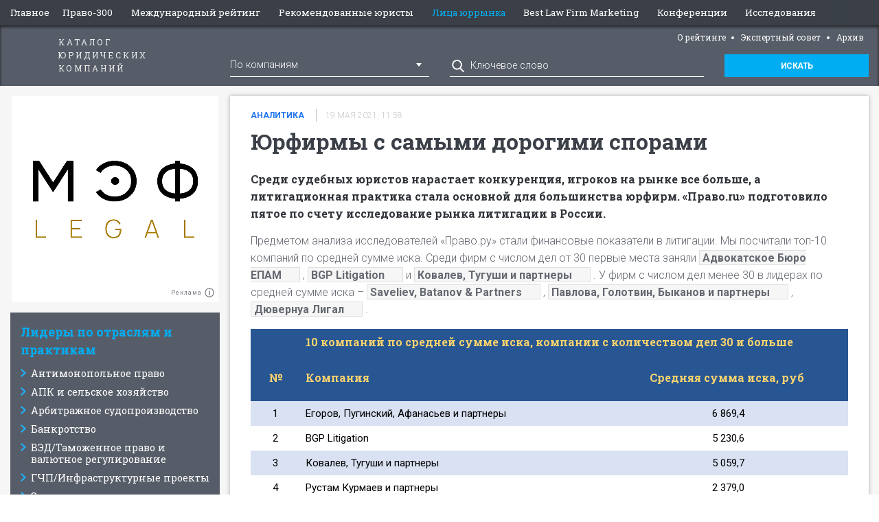

--- FILE ---
content_type: text/html; charset=UTF-8
request_url: https://300.pravo.ru/news/231709/
body_size: 30353
content:
<!doctype html>
<html class="no-js" lang="ru" dir="ltr">
<head>
    <meta charset="utf-8">
    <meta name="csrf-param" content="_csrf">
<meta name="csrf-token" content="7kh0dsjWyXWQtMS_BiKTSJI5_4nubnpzlXmBsAgVVs-lCgQyiYGlPaHmkMxPSv4AwXqcuqQDKhjWGObRRyY5lg==">
    <meta http-equiv="x-ua-compatible" content="ie=edge">
    <meta name="viewport" content="width=device-width, initial-scale=1.0">
    <title>Юрфирмы с самыми дорогими спорами - новости Право.ру</title>
    <meta name="title" content="Юрфирмы с самыми дорогими спорами - новости Право.ру">
<meta name="twitter:title" content="Юрфирмы с самыми дорогими спорами">
<meta property="og:title" content="Юрфирмы с самыми дорогими спорами">
<meta name="description" content="Среди судебных юристов нарастает конкуренция, игроков на рынке все больше, а литигационная практика стала основной для большинства юрфирм. «Право.ru» подготовило пятое по счету исследование рынка...">
<meta name="twitter:description" content="Среди судебных юристов нарастает конкуренция, игроков на рынке все больше, а литигационная практика стала основной для большинства юрфирм. «Право.ru» подготовило пятое по счету исследование рынка литигации в России.">
<meta name="twitter:card" content="summary_large_image">
<meta name="twitter:site" content="@pravo_ru">
<meta name="twitter:domain" content="pravo.ru">
<meta property="og:description" content="Среди судебных юристов нарастает конкуренция, игроков на рынке все больше, а литигационная практика стала основной для большинства юрфирм. «Право.ru» подготовило пятое по счету исследование рынка литигации в России.">
<meta property="og:site_name" content="ПРАВО.Ru">
<meta property="og:type" content="article">
<meta name="twitter:image" content="https://storage.pravo.ru/image/30/15117.png?v=1584960855">
<meta property="og:image" content="https://storage.pravo.ru/image/30/15117.png?v=1584960855">
<meta property="og:url" content="https://300.pravo.ru/news/231709/">
<meta name="google-site-verification" content="XF9uQX-UO6IphGNcZq-G0wBNSwTFozxdUyAZUurP0xM">
<meta name="yandex-verification" content="bf201e5604d93019">
<link href="https://storage.pravo.ru/image/30/15117.png?v=1584960855" rel="image_src">
<link href="https://300.pravo.ru/news/231709/" rel="canonical">
<link href="https://300.pravo.ru/news/231709/amp/" rel="amphtml">
<link href="/assets/68099ae5/css/slick.css?v=1768550603" rel="stylesheet" media="none" onload="if(media!=&#039;all&#039;)media=&#039;all&#039;">
<link href="/assets/ed6b36a7/css/slider.css?v=1768550603" rel="stylesheet" media="none" onload="if(media!=&#039;all&#039;)media=&#039;all&#039;">
<link href="/assets/e5433427/css/social-likes_flat.css?v=1768550603" rel="stylesheet">
<link href="/assets/a4dc3ac6/chronicle-widget.min.css?v=1768550603" rel="stylesheet">
<link href="/assets/e563ca2c/css/banner-label.css?v=1768550601" rel="stylesheet">
<link href="/assets/b3d279ac/css/foundation.css?v=1768550603" rel="stylesheet">
<link href="/assets/7c27d2a/css/screen.min.css?v=1768550603" rel="stylesheet">
<link href="/assets/13e3a29b/css/slider.css?v=1768550601" rel="stylesheet" media="none" onload="if(media!=&#039;all&#039;)media=&#039;all&#039;">
<link href="/assets/c4872bd0/css/screen.min.css?v=1768550605" rel="stylesheet">
<link href="/assets/c4872bd0/css/print.css?v=1768550605" rel="stylesheet" media="print">
<link href="/assets/fb53c1bf/css/flags.css?v=1768550605" rel="stylesheet">
<link href="/assets/7bbed465/css/select2.css?v=1768550605" rel="stylesheet">
<link href="/assets/a90f7f2/css/banner.css?v=1768550601" rel="stylesheet">
<link href="/assets/9c7f0083/css/menu-widget.css?v=1768550605" rel="stylesheet">
<script type="module" src="/assets/a4dc3ac6/chronicle-widget.min.js?v=1768550603" defer></script>
<script>


			var metricEventUrl = "https://c.pravo.ru";
			var metricClickEvent = "1";
			var metricLoadEvent = "2";
		</script>    
</head>
<body>
        <div class="off-canvas-wrapper" name="top">
        <div class="off-canvas-content" data-off-canvas-content>
            <div class="show-for-small-only" data-spinner></div>
            <div class="title-bar hide-for-large" data-sticky data-margin-top="0" data-sticky-on="small">
                <a href="https://300.pravo.ru" class="title-bar-title">Рейтнг ПРАВО.ru 300</a>
                <div class="title-bar-center">
                                            <button type="button" onclick="window.location='https://300.pravo.ru?sw=catalog'; return false" class="">Каталог</button>
                        <button onclick="window.location='https://300.pravo.ru?sw=news'; return false" class="active">
                            Новости</button>
                                    </div>
                <div class="title-bar-right text-right">
                    <button class="menu-icon" type="button" data-toggle="offCanvasLeft"></button>
                </div>
            </div>

            <div class="row collapse" data-content-wrapper>
                <div class="column show-for-large">
                    <div class="banner top_page_banner show-for-large">
                                            </div>
                </div>
                <div class="show-for-small-only" style="margin-top:.9375rem">
                                    </div>
                <div class="column">
                    <header id="page_header" class="show-for-large" data-sidebar-container-left data-sticky data-top-anchor="main_content:top" data-options="marginTop:0;marginBottom:0;" data-sticky-on="large">
                        <div class="off-canvas position-left desktop is-open" id="offCanvasLeft" data-off-canvas data-transition="overlap">
                            
<ul id="main_menu">
			<li><a class="" href="https://pravo.ru/">Главное</a></li>
			<li><a class="" href="https://300.pravo.ru/">Право-300 </a></li>
			<li><a class="" href="https://300.pravo.ru/international/">Международный рейтинг</a></li>
			<li><a class="" href="https://300.pravo.ru/award/search/?AwardSearch%5Bawardee%5D=2&amp;AwardSearch%5Bquery%5D=">Рекомендованные юристы</a></li>
			<li><a class="" href="https://profiles.pravo.ru/"><span style="color:#00adf2">Лица юррынка</span></a></li>
			<li><a class="" href="https://blfm.pravo.ru/">Best Law Firm Marketing</a></li>
			<li><a class="" href="https://event.pravo.ru/">Конференции</a></li>
			<li><a class="" href="https://research.pravo.ru/">Исследования </a></li>
		<li class="buttons">
		<span class="flag flag-ru"></span><a href="https://300.pravo.ru/switch-language/en/" class="flag flag-en"></a>	</li>
</ul>                            <ul id="main_menu" class="submenu shrinked main_menu">
	<li>
		<a href="https://300.pravo.ru/" class="logo">Каталог юридических компаний</a>

	</li>
			<li>
			<a class="header" href="/about/"> О рейтинге</a>		</li>
			<li>
			<a class="header" href="/expert/">Экспертный совет</a>		</li>
			<li>
			<a class="header" href="/archive/">Архив</a>		</li>
	</ul>
                            <div class="column">
    <form id="w6" class="blue clearfix" action="https://300.pravo.ru/award/search/" method="get" data-search-form style="margin-top:15px; padding:15px 0 0">        <header class="block_header column">Поиск по каталогу</header>
                    <div class="column small-12 medium-4">
                <select id="awardsearch-awardee" name="AwardSearch[awardee]">
<option value="1" selected>По компаниям</option>
<option value="2">По рекомендованным юристам</option>
</select>            </div>
            <div class="column small-12 medium-5">
                <input type="text" id="awardsearch-query" class="icon_zoom" name="AwardSearch[query]" placeholder="Ключевое слово">            </div>
            <div class="column small-12 medium-3">
                <button type="submit" class="button expanded">Искать</button>            </div>
            </form></div>                        </div>
                    </header>
                </div>
                <div class="row collapse page_body">
                    <div data-index-slider class="clearfix">
                        <div class="column small-12 large-3 page_sidebar_wrapper" data-slide="catalog">
                                                            <div class="show-for-small-only clearfix row">
                                    <div class="column">
    <form id="w7" class="blue clearfix" action="https://300.pravo.ru/award/search/" method="get" data-search-form style="margin-top:15px; padding:15px 0 0">        <header class="block_header column">Поиск по каталогу</header>
                    <div class="column small-12 medium-4">
                <select id="awardsearch-awardee" name="AwardSearch[awardee]">
<option value="1" selected>По компаниям</option>
<option value="2">По рекомендованным юристам</option>
</select>            </div>
            <div class="column small-12 medium-5">
                <input type="text" id="awardsearch-query" class="icon_zoom" name="AwardSearch[query]" placeholder="Ключевое слово">            </div>
            <div class="column small-12 medium-3">
                <button type="submit" class="button expanded">Искать</button>            </div>
            </form></div>                                </div>
                                <aside id="page_sidebar" data-sidebar-container-right data-sticky-container>
                                                                                                            <div style="margin-top: .9375rem;"><div class="advert img-type">
    
    <div class="banner-label">
        Реклама        <button type="button" data-banner-label-toggle onclick="this.parentNode.nextElementSibling.classList.remove('hide')"></button>
    </div>
    <div class="banner-label-text hide" data-banner-label>
        <div class="banner-label-text--wrapper" data-banner-label-text>
            ООО «МЭФ ЛИГАЛ» ИНН: 7704874992 18+        </div>
        <button type="button" class="banner-label-text--close" onclick="this.parentNode.classList.add('hide')" data-banner-label-toggle>×</button>
    </div>
        <a href="https://mef.legal/?ysclid=miyjkhl6h9343049219?erid=2VfnxxyPDyK" data-metric-click="3,2235"><img src="https://storage.pravo.ru/image/310/155063.jpg?v=1766748009" alt="" data-metric-load="3,2235"></a></div>
</div>
                                        <div id="right_bar" class="clearfix">
        <div class="tree_list_wrapper">
                            <header class="block_header">Лидеры по отраслям и практикам</header>
                <ul class="tree_list" data-rating-tree data-nested>
                                                <li data-container>
        Антимонопольное право        <ul data-nested>
                                <li>
        <a href="https://300.pravo.ru/award/2025-lidery-po-otraslam-i-praktikam-antimonopolnoe-pravo-federalnyj-rejting">Федеральный рейтинг</a>    </li>
                    </ul>
    </li>
                                                <li data-container>
        АПК и сельское хозяйство        <ul data-nested>
                                <li>
        <a href="https://300.pravo.ru/award/2025-lidery-po-otraslam-i-praktikam-apk-i-selskoe-hozajstvo-federalnyj-rejting">Федеральный рейтинг</a>    </li>
                    </ul>
    </li>
                                                <li data-container>
        Арбитражное судопроизводство        <ul data-nested>
                                <li data-container>
        Федеральный рейтинг        <ul data-nested>
                                <li>
        <a href="https://300.pravo.ru/award/2025-lidery-po-otraslam-i-praktikam-arbitraznoe-sudoproizvodstvo-federalnyj-rejting-krupnye-kommerceskie-spory-high-market">крупные коммерческие споры: high market</a>    </li>
                                <li>
        <a href="https://300.pravo.ru/award/2025-lidery-po-otraslam-i-praktikam-arbitraznoe-sudoproizvodstvo-federalnyj-rejting-srednie-i-malye-kommerceskie-spory-mid-market">средние и малые коммерческие споры: mid market</a>    </li>
                                <li>
        <a href="https://300.pravo.ru/award/2025-lidery-po-otraslam-i-praktikam-arbitraznoe-sudoproizvodstvo-federalnyj-rejting-korporativnye-spory">корпоративные споры</a>    </li>
                    </ul>
    </li>
                                <li data-container>
        Региональный рейтинг        <ul data-nested>
                                <li>
        <a href="https://300.pravo.ru/award/2025-lidery-po-otraslam-i-praktikam-arbitraznoe-sudoproizvodstvo-regionalnyj-rejting-krupnye-spory-high-market">крупные споры: high market</a>    </li>
                                <li>
        <a href="https://300.pravo.ru/award/2025-lidery-po-otraslam-i-praktikam-arbitraznoe-sudoproizvodstvo-regionalnyj-rejting-srednie-i-malye-spory-mid-market">средние и малые споры: mid market</a>    </li>
                    </ul>
    </li>
                    </ul>
    </li>
                                                <li data-container>
        Банкротство        <ul data-nested>
                                <li data-container>
        Федеральный рейтинг        <ul data-nested>
                                <li>
        <a href="https://300.pravo.ru/award/2025-lidery-po-otraslam-i-praktikam-bankrotstvo-federalnyj-rejting-restrukturizacia-i-konsultirovanie">реструктуризация и консультирование</a>    </li>
                                <li>
        <a href="https://300.pravo.ru/award/2025-lidery-po-otraslam-i-praktikam-bankrotstvo-federalnyj-rejting-spory-high-market">споры high market</a>    </li>
                                <li>
        <a href="https://300.pravo.ru/award/2025-lidery-po-otraslam-i-praktikam-bankrotstvo-federalnyj-rejting-spory-mid-market">споры mid market</a>    </li>
                    </ul>
    </li>
                                <li>
        <a href="https://300.pravo.ru/award/2025-lidery-po-otraslam-i-praktikam-bankrotstvo-regionalnyj-rejting">Региональный рейтинг</a>    </li>
                    </ul>
    </li>
                                                <li data-container>
        ВЭД/Таможенное право и валютное регулирование        <ul data-nested>
                                <li data-container>
        Федеральный рейтинг        <ul data-nested>
                                <li>
        <a href="https://300.pravo.ru/award/2025-lidery-po-otraslam-i-praktikam-vedtamozennoe-pravo-i-valutnoe-regulirovanie-federalnyj-rejting-tamozennoe-pravo">таможенное право</a>    </li>
                                <li>
        <a href="https://300.pravo.ru/award/2025-lidery-po-otraslam-i-praktikam-vedtamozennoe-pravo-i-valutnoe-regulirovanie-federalnyj-rejting-valutnoe-regulirovanie">валютное регулирование</a>    </li>
                    </ul>
    </li>
                                <li>
        <a href="https://300.pravo.ru/award/2025-lidery-po-otraslam-i-praktikam-vedtamozennoe-pravo-i-valutnoe-regulirovanie-regionalnyj-rejting">Региональный рейтинг</a>    </li>
                    </ul>
    </li>
                                                <li data-container>
        ГЧП/Инфраструктурные проекты        <ul data-nested>
                                <li>
        <a href="https://300.pravo.ru/award/2025-lidery-po-otraslam-i-praktikam-gcpinfrastrukturnye-proekty-federalnyj-rejting">Федеральный рейтинг</a>    </li>
                    </ul>
    </li>
                                                <li data-container>
        Защита персональных данных        <ul data-nested>
                                <li>
        <a href="https://300.pravo.ru/award/2025-lidery-po-otraslam-i-praktikam-zasita-personalnyh-dannyh-federalnyj-rejting">Федеральный рейтинг</a>    </li>
                    </ul>
    </li>
                                                <li data-container>
        Земельное право        <ul data-nested>
                                <li>
        <a href="https://300.pravo.ru/award/2025-lidery-po-otraslam-i-praktikam-zemelnoe-pravo-federalnyj-rejting">Федеральный рейтинг</a>    </li>
                    </ul>
    </li>
                                                <li data-container>
        Интеллектуальная собственность        <ul data-nested>
                                <li data-container>
        Федеральный рейтинг        <ul data-nested>
                                <li>
        <a href="https://300.pravo.ru/award/2025-lidery-po-otraslam-i-praktikam-intellektualnaa-sobstvennost-federalnyj-rejting-sudebnye-spory">судебные споры</a>    </li>
                                <li>
        <a href="https://300.pravo.ru/award/2025-lidery-po-otraslam-i-praktikam-intellektualnaa-sobstvennost-federalnyj-rejting-konsultirovanie">консультирование</a>    </li>
                                <li>
        <a href="https://300.pravo.ru/award/2025-lidery-po-otraslam-i-praktikam-intellektualnaa-sobstvennost-federalnyj-rejting-registracia">регистрация</a>    </li>
                    </ul>
    </li>
                                <li>
        <a href="https://300.pravo.ru/award/2025-lidery-po-otraslam-i-praktikam-intellektualnaa-sobstvennost-regionalnyj-rejting">Региональный рейтинг</a>    </li>
                    </ul>
    </li>
                                                <li data-container>
        Комплаенс        <ul data-nested>
                                <li>
        <a href="https://300.pravo.ru/award/2025-lidery-po-otraslam-i-praktikam-komplaens-federalnyj-rejting">Федеральный рейтинг</a>    </li>
                    </ul>
    </li>
                                                <li data-container>
        Корпоративное право/Слияния и поглощения        <ul data-nested>
                                <li data-container>
        Федеральный рейтинг        <ul data-nested>
                                <li>
        <a href="https://300.pravo.ru/award/2025-lidery-po-otraslam-i-praktikam-korporativnoe-pravosliania-i-poglosenia-federalnyj-rejting-konsultirovanie-high-market">консультирование high market</a>    </li>
                                <li>
        <a href="https://300.pravo.ru/award/2025-lidery-po-otraslam-i-praktikam-korporativnoe-pravosliania-i-poglosenia-federalnyj-rejting-konsultirovanie-mid-market">консультирование mid market</a>    </li>
                                <li>
        <a href="https://300.pravo.ru/award/2025-lidery-po-otraslam-i-praktikam-korporativnoe-pravosliania-i-poglosenia-federalnyj-rejting-sdelki-i-ma-high-market">сделки и M&A high market</a>    </li>
                                <li>
        <a href="https://300.pravo.ru/award/2025-lidery-po-otraslam-i-praktikam-korporativnoe-pravosliania-i-poglosenia-federalnyj-rejting-sdelki-i-ma-mid-market">сделки и M&A mid market</a>    </li>
                    </ul>
    </li>
                                <li>
        <a href="https://300.pravo.ru/award/2025-lidery-po-otraslam-i-praktikam-korporativnoe-pravosliania-i-poglosenia-regionalnyj-rejting">Региональный рейтинг</a>    </li>
                    </ul>
    </li>
                                                <li data-container>
        Международные судебные разбирательства        <ul data-nested>
                                <li>
        <a href="https://300.pravo.ru/award/2025-lidery-po-otraslam-i-praktikam-mezdunarodnye-sudebnye-razbiratelstva-federalnyj-rejting">Федеральный рейтинг</a>    </li>
                    </ul>
    </li>
                                                <li data-container>
        Международный арбитраж        <ul data-nested>
                                <li>
        <a href="https://300.pravo.ru/award/2025-lidery-po-otraslam-i-praktikam-mezdunarodnyj-arbitraz-federalnyj-rejting">Федеральный рейтинг</a>    </li>
                    </ul>
    </li>
                                                <li data-container>
        Морское право        <ul data-nested>
                                <li>
        <a href="https://300.pravo.ru/award/2025-lidery-po-otraslam-i-praktikam-morskoe-pravo-federalnyj-rejting">Федеральный рейтинг</a>    </li>
                    </ul>
    </li>
                                                <li data-container>
        Налоговое консультирование и споры        <ul data-nested>
                                <li data-container>
        Федеральный рейтинг        <ul data-nested>
                                <li>
        <a href="https://300.pravo.ru/award/2025-lidery-po-otraslam-i-praktikam-nalogovoe-konsultirovanie-i-spory-federalnyj-rejting-konsultirovanie-high-market">консультирование high market</a>    </li>
                                <li>
        <a href="https://300.pravo.ru/award/2025-lidery-po-otraslam-i-praktikam-nalogovoe-konsultirovanie-i-spory-federalnyj-rejting-konsultirovanie-mid-market">консультирование mid market</a>    </li>
                                <li>
        <a href="https://300.pravo.ru/award/2025-lidery-po-otraslam-i-praktikam-nalogovoe-konsultirovanie-i-spory-federalnyj-rejting-spory">споры</a>    </li>
                    </ul>
    </li>
                                <li>
        <a href="https://300.pravo.ru/award/2025-lidery-po-otraslam-i-praktikam-nalogovoe-konsultirovanie-i-spory-regionalnyj-rejting">Региональный рейтинг</a>    </li>
                    </ul>
    </li>
                                                <li data-container>
        Недвижимость, земля, строительство        <ul data-nested>
                                <li data-container>
        Федеральный рейтинг        <ul data-nested>
                                <li>
        <a href="https://300.pravo.ru/award/2025-lidery-po-otraslam-i-praktikam-nedvizimost-zemla-stroitelstvo-federalnyj-rejting-konsultirovanie-high-market">консультирование high market</a>    </li>
                                <li>
        <a href="https://300.pravo.ru/award/2025-lidery-po-otraslam-i-praktikam-nedvizimost-zemla-stroitelstvo-federalnyj-rejting-konsultirovanie-mid-market">консультирование mid market</a>    </li>
                                <li>
        <a href="https://300.pravo.ru/award/2025-lidery-po-otraslam-i-praktikam-nedvizimost-zemla-stroitelstvo-federalnyj-rejting-spory">споры</a>    </li>
                    </ul>
    </li>
                                <li>
        <a href="https://300.pravo.ru/award/2025-lidery-po-otraslam-i-praktikam-nedvizimost-zemla-stroitelstvo-regionalnyj-rejting">Региональный рейтинг</a>    </li>
                    </ul>
    </li>
                                                <li data-container>
        Природные ресурсы        <ul data-nested>
                                <li>
        <a href="https://300.pravo.ru/award/2025-lidery-po-otraslam-i-praktikam-prirodnye-resursy-federalnyj-rejting">Федеральный рейтинг</a>    </li>
                    </ul>
    </li>
                                                <li data-container>
        Производство и промышленность        <ul data-nested>
                                <li>
        <a href="https://300.pravo.ru/award/2025-lidery-po-otraslam-i-praktikam-proizvodstvo-i-promyslennost-federalnyj-rejting">Федеральный рейтинг</a>    </li>
                    </ul>
    </li>
                                                <li data-container>
        Разрешение споров в судах общей юрисдикции        <ul data-nested>
                                <li>
        <a href="https://300.pravo.ru/award/2025-lidery-po-otraslam-i-praktikam-razresenie-sporov-v-sudah-obsej-urisdikcii-federalnyj-rejting">Федеральный рейтинг</a>    </li>
                                <li>
        <a href="https://300.pravo.ru/award/2025-lidery-po-otraslam-i-praktikam-razresenie-sporov-v-sudah-obsej-urisdikcii-regionalnyj-rejting">Региональный рейтинг</a>    </li>
                    </ul>
    </li>
                                                <li data-container>
        Ритейл, FMCG, общественное питание        <ul data-nested>
                                <li>
        <a href="https://300.pravo.ru/award/2025-lidery-po-otraslam-i-praktikam-ritejl-fmcg-obsestvennoe-pitanie-federalnyj-rejting">Федеральный рейтинг</a>    </li>
                    </ul>
    </li>
                                                <li data-container>
        Рынки капиталов        <ul data-nested>
                                <li>
        <a href="https://300.pravo.ru/award/2025-lidery-po-otraslam-i-praktikam-rynki-kapitalov-federalnyj-rejting">Федеральный рейтинг</a>    </li>
                    </ul>
    </li>
                                                <li data-container>
        Санкционное право        <ul data-nested>
                                <li>
        <a href="https://300.pravo.ru/award/2025-lidery-po-otraslam-i-praktikam-sankcionnoe-pravo-federalnyj-rejting">Федеральный рейтинг</a>    </li>
                    </ul>
    </li>
                                                <li data-container>
        Семейное и наследственное право        <ul data-nested>
                                <li>
        <a href="https://300.pravo.ru/award/2025-lidery-po-otraslam-i-praktikam-semejnoe-i-nasledstvennoe-pravo-federalnyj-rejting">Федеральный рейтинг</a>    </li>
                                <li>
        <a href="https://300.pravo.ru/award/2025-lidery-po-otraslam-i-praktikam-semejnoe-i-nasledstvennoe-pravo-regionalnyj-rejting">Региональный рейтинг</a>    </li>
                    </ul>
    </li>
                                                <li data-container>
        Страховое право        <ul data-nested>
                                <li>
        <a href="https://300.pravo.ru/award/2025-lidery-po-otraslam-i-praktikam-strahovoe-pravo-federalnyj-rejting">Федеральный рейтинг</a>    </li>
                    </ul>
    </li>
                                                <li data-container>
        ТМТ (телекоммуникации, медиа и технологии)        <ul data-nested>
                                <li>
        <a href="https://300.pravo.ru/award/2025-lidery-po-otraslam-i-praktikam-tmt-telekommunikacii-media-i-tehnologii-federalnyj-rejting">Федеральный рейтинг</a>    </li>
                    </ul>
    </li>
                                                <li data-container>
        Транспортное право        <ul data-nested>
                                <li>
        <a href="https://300.pravo.ru/award/2025-lidery-po-otraslam-i-praktikam-transportnoe-pravo-federalnyj-rejting">Федеральный рейтинг</a>    </li>
                    </ul>
    </li>
                                                <li data-container>
        Трудовое и миграционное право        <ul data-nested>
                                <li>
        <a href="https://300.pravo.ru/award/2025-lidery-po-otraslam-i-praktikam-trudovoe-i-migracionnoe-pravo-federalnyj-rejting">Федеральный рейтинг</a>    </li>
                                <li>
        <a href="https://300.pravo.ru/award/2025-lidery-po-otraslam-i-praktikam-trudovoe-i-migracionnoe-pravo-regionalnyj-rejting">Региональный рейтинг</a>    </li>
                    </ul>
    </li>
                                                <li data-container>
        Уголовное право        <ul data-nested>
                                <li>
        <a href="https://300.pravo.ru/award/2025-lidery-po-otraslam-i-praktikam-ugolovnoe-pravo-federalnyj-rejting">Федеральный рейтинг</a>    </li>
                                <li>
        <a href="https://300.pravo.ru/award/2025-lidery-po-otraslam-i-praktikam-ugolovnoe-pravo-regionalnyj-rejting">Региональный рейтинг</a>    </li>
                    </ul>
    </li>
                                                <li data-container>
        Фармацевтика и здравоохранение        <ul data-nested>
                                <li data-container>
        Федеральный рейтинг        <ul data-nested>
                                <li>
        <a href="https://300.pravo.ru/award/2025-lidery-po-otraslam-i-praktikam-farmacevtika-i-zdravoohranenie-federalnyj-rejting-medicina-i-zdravoohranenie">медицина и здравоохранение</a>    </li>
                                <li>
        <a href="https://300.pravo.ru/award/2025-lidery-po-otraslam-i-praktikam-farmacevtika-i-zdravoohranenie-federalnyj-rejting-farmacevtika">фармацевтика</a>    </li>
                    </ul>
    </li>
                    </ul>
    </li>
                                                <li data-container>
        Финансовое/Банковское право        <ul data-nested>
                                <li>
        <a href="https://300.pravo.ru/award/2025-lidery-po-otraslam-i-praktikam-finansovoebankovskoe-pravo-federalnyj-rejting">Федеральный рейтинг</a>    </li>
                    </ul>
    </li>
                                                <li data-container>
        Цифровая экономика        <ul data-nested>
                                <li>
        <a href="https://300.pravo.ru/award/2025-lidery-po-otraslam-i-praktikam-cifrovaa-ekonomika-federalnyj-rejting">Федеральный рейтинг</a>    </li>
                    </ul>
    </li>
                                                <li data-container>
        Частный капитал        <ul data-nested>
                                <li data-container>
        Федеральный рейтинг        <ul data-nested>
                                <li>
        <a href="https://300.pravo.ru/award/2025-lidery-po-otraslam-i-praktikam-castnyj-kapital-federalnyj-rejting-high-market">high market</a>    </li>
                                <li>
        <a href="https://300.pravo.ru/award/2025-lidery-po-otraslam-i-praktikam-castnyj-kapital-federalnyj-rejting-mid-market">mid market</a>    </li>
                    </ul>
    </li>
                    </ul>
    </li>
                                                <li data-container>
        Экологическое право        <ul data-nested>
                                <li>
        <a href="https://300.pravo.ru/award/2025-lidery-po-otraslam-i-praktikam-ekologiceskoe-pravo-federalnyj-rejting">Федеральный рейтинг</a>    </li>
                    </ul>
    </li>
                                                <li data-container>
        Энергетика        <ul data-nested>
                                <li>
        <a href="https://300.pravo.ru/award/2025-lidery-po-otraslam-i-praktikam-energetika-federalnyj-rejting">Федеральный рейтинг</a>    </li>
                    </ul>
    </li>
                                                <li>
        <a href="https://300.pravo.ru/award/2025-lidery-po-otraslam-i-praktikam-specialnye-nominacii">Специальные номинации</a>    </li>
                                    </ul>
                            <header class="block_header">Топ юридических компаний</header>
                <ul class="tree_list" data-rating-tree data-nested>
                                                <li data-container>
        По выручке        <ul data-nested>
                                <li>
        <a href="https://300.pravo.ru/award/2025-top-uridiceskih-kompanij-po-vyrucke-federalnyj-renking">Федеральный рэнкинг</a>    </li>
                                <li>
        <a href="https://300.pravo.ru/award/2025-top-uridiceskih-kompanij-po-vyrucke-regionalnyj-renking">Региональный рэнкинг</a>    </li>
                    </ul>
    </li>
                                                <li data-container>
        По количеству юристов        <ul data-nested>
                                <li>
        <a href="https://300.pravo.ru/award/2025-top-uridiceskih-kompanij-po-kolicestvu-uristov-federalnyj-renking">Федеральный рэнкинг</a>    </li>
                                <li>
        <a href="https://300.pravo.ru/award/2025-top-uridiceskih-kompanij-po-kolicestvu-uristov-regionalnyj-renking">Региональный рэнкинг</a>    </li>
                    </ul>
    </li>
                                                <li data-container>
        По выручке на юриста        <ul data-nested>
                                <li>
        <a href="https://300.pravo.ru/award/2025-top-uridiceskih-kompanij-po-vyrucke-na-urista-federalnyj-renking">Федеральный рэнкинг</a>    </li>
                    </ul>
    </li>
                                    </ul>
                    </div>
    </div>
                                    <div style="margin-bottom: .9375rem;"><div class="advert img-type">
    
    <div class="banner-label">
        Реклама        <button type="button" data-banner-label-toggle onclick="this.parentNode.nextElementSibling.classList.remove('hide')"></button>
    </div>
    <div class="banner-label-text hide" data-banner-label>
        <div class="banner-label-text--wrapper" data-banner-label-text>
            ООО "УК "ПОМОЩЬ" ИНН: 7842078875 18+        </div>
        <button type="button" class="banner-label-text--close" onclick="this.parentNode.classList.add('hide')" data-banner-label-toggle>×</button>
    </div>
        <a href="https://ukpomosch.com/?ysclid=min7zqua6i76945697\?erid=2VfnxyHDkg1" data-metric-click="3,2226"><img src="https://storage.pravo.ru/image/308/154345.jpg?v=1766748023" alt="" data-metric-load="3,2226"></a></div>
</div>
                                </aside>
                                                    </div>
                        <div class="column small-12 large-9" data-slide="news">
                            <section id="main_content" class="clearfix">
                                <div class="row collapse show-for-medium">
                                                                    </div>
                                <article class="inner_page clearfix" itemscope itemtype="https://schema.org/Article">
    <meta itemprop="datePublished" content="2021-05-19">
        <div class="column" data-io-article-url="https://300.pravo.ru/news/231709/">
        <img src="[data-uri]" alt="" data-metric-load="1,231709" style="opacity:0; height:0; position:absolute; z-index:-9999;">        <div class="card">
            <div class="column">
                <div class="tile ">
                                        <div class=" header_wrapper">
                        <div class="tile_info clearfix">
    <a class="label muted" href="https://300.pravo.ru/tag/132/" style="color: #2175f2;">Аналитика</a>                        <div class="date muted">19 мая 2021, 11:58</div>
                            </div>
                        <h1 class="block_header" itemprop="name">Юрфирмы с самыми дорогими спорами</h1>
                                        </div>
            </div>
        </div>
        <div class="row">
            <div class="column news_wrapper">
                
                
                                    <section class="lead">Среди судебных юристов нарастает конкуренция, игроков на рынке все больше, а литигационная практика стала основной для большинства юрфирм. «Право.ru» подготовило пятое по счету исследование рынка литигации в России.</section>
                
                <section class="full_text clearfix" itemprop="articleBody">

                    <p>Предметом анализа исследователей &laquo;Право.ру&raquo; стали финансовые показатели в литигации. Мы посчитали топ-10 компаний по средней сумме иска. Среди фирм с числом дел от 30 первые места заняли <span data-open="rating_modal_1768806857_4_w0_477875532" class="rating_popup_trigger">Адвокатское Бюро ЕПАМ</span>
    <span class="hide">
    <span class="reveal rating_modal" id="rating_modal_1768806857_4_w0_477875532" data-reveal>
        <span class="rating_company_awards">
            <span class="block_header">Адвокатское Бюро ЕПАМ</span>
                        <span class="awards">
                <span class="label text-right">Федеральный рейтинг.</span>
                                        <span class="label clearfix">
        <span class="group group_1">группа</span>
        <span class="group_title">АПК и сельское хозяйство</span>
    </span>
                                        <span class="label clearfix">
        <span class="group group_1">группа</span>
        <span class="group_title">Антимонопольное право</span>
    </span>
                                        <span class="label clearfix">
        <span class="group group_1">группа</span>
        <span class="group_title">Арбитражное судопроизводство (корпоративные споры)</span>
    </span>
                                        <span class="label clearfix">
        <span class="group group_1">группа</span>
        <span class="group_title">Арбитражное судопроизводство (крупные коммерческие споры: high market)</span>
    </span>
                                        <span class="label clearfix">
        <span class="group group_1">группа</span>
        <span class="group_title">Банкротство (реструктуризация и консультирование)</span>
    </span>
                                        <span class="label clearfix">
        <span class="group group_1">группа</span>
        <span class="group_title">Банкротство (споры high market)</span>
    </span>
                                        <span class="label clearfix">
        <span class="group group_1">группа</span>
        <span class="group_title">ВЭД/Таможенное право и валютное регулирование (валютное регулирование)</span>
    </span>
                                        <span class="label clearfix">
        <span class="group group_1">группа</span>
        <span class="group_title">ВЭД/Таможенное право и валютное регулирование (таможенное право)</span>
    </span>
                                        <span class="label clearfix">
        <span class="group group_1">группа</span>
        <span class="group_title">ГЧП/Инфраструктурные проекты</span>
    </span>
                                        <span class="label clearfix">
        <span class="group group_1">группа</span>
        <span class="group_title">Интеллектуальная собственность (регистрация)</span>
    </span>
                                        <span class="label clearfix">
        <span class="group group_1">группа</span>
        <span class="group_title">Интеллектуальная собственность (судебные споры)</span>
    </span>
                                        <span class="label clearfix">
        <span class="group group_1">группа</span>
        <span class="group_title">Комплаенс</span>
    </span>
                                        <span class="label clearfix">
        <span class="group group_1">группа</span>
        <span class="group_title">Корпоративное право/Слияния и поглощения (консультирование high market)</span>
    </span>
                                        <span class="label clearfix">
        <span class="group group_1">группа</span>
        <span class="group_title">Корпоративное право/Слияния и поглощения (сделки и M&A high market)</span>
    </span>
                                        <span class="label clearfix">
        <span class="group group_1">группа</span>
        <span class="group_title">Международные судебные разбирательства</span>
    </span>
                                        <span class="label clearfix">
        <span class="group group_1">группа</span>
        <span class="group_title">Международный арбитраж</span>
    </span>
                                        <span class="label clearfix">
        <span class="group group_1">группа</span>
        <span class="group_title">Морское право</span>
    </span>
                                        <span class="label clearfix">
        <span class="group group_1">группа</span>
        <span class="group_title">Недвижимость, земля, строительство (консультирование mid market)</span>
    </span>
                                        <span class="label clearfix">
        <span class="group group_1">группа</span>
        <span class="group_title">Недвижимость, земля, строительство (споры)</span>
    </span>
                                        <span class="label clearfix">
        <span class="group group_1">группа</span>
        <span class="group_title">Производство и промышленность</span>
    </span>
                                        <span class="label clearfix">
        <span class="group group_1">группа</span>
        <span class="group_title">Разрешение споров в судах общей юрисдикции</span>
    </span>
                                        <span class="label clearfix">
        <span class="group group_1">группа</span>
        <span class="group_title">Санкционное право</span>
    </span>
                                        <span class="label clearfix">
        <span class="group group_1">группа</span>
        <span class="group_title">Семейное и наследственное право</span>
    </span>
                                        <span class="label clearfix">
        <span class="group group_1">группа</span>
        <span class="group_title">Страховое право</span>
    </span>
                                        <span class="label clearfix">
        <span class="group group_1">группа</span>
        <span class="group_title">Трудовое и миграционное право</span>
    </span>
                                        <span class="label clearfix">
        <span class="group group_1">группа</span>
        <span class="group_title">Уголовное право</span>
    </span>
                                        <span class="label clearfix">
        <span class="group group_1">группа</span>
        <span class="group_title">Экологическое право</span>
    </span>
                                        <span class="label clearfix">
        <span class="group group_2">группа</span>
        <span class="group_title">Защита персональных данных</span>
    </span>
                                        <span class="label clearfix">
        <span class="group group_2">группа</span>
        <span class="group_title">Земельное право</span>
    </span>
                                        <span class="label clearfix">
        <span class="group group_2">группа</span>
        <span class="group_title">Интеллектуальная собственность (консультирование)</span>
    </span>
                                        <span class="label clearfix">
        <span class="group group_2">группа</span>
        <span class="group_title">Налоговое консультирование и споры (консультирование high market)</span>
    </span>
                                        <span class="label clearfix">
        <span class="group group_2">группа</span>
        <span class="group_title">Налоговое консультирование и споры (споры)</span>
    </span>
                                        <span class="label clearfix">
        <span class="group group_2">группа</span>
        <span class="group_title">Природные ресурсы</span>
    </span>
                                        <span class="label clearfix">
        <span class="group group_2">группа</span>
        <span class="group_title">Ритейл, FMCG, общественное питание</span>
    </span>
                                        <span class="label clearfix">
        <span class="group group_2">группа</span>
        <span class="group_title">Рынки капиталов</span>
    </span>
                                        <span class="label clearfix">
        <span class="group group_2">группа</span>
        <span class="group_title">ТМТ (телекоммуникации, медиа и технологии)</span>
    </span>
                                        <span class="label clearfix">
        <span class="group group_2">группа</span>
        <span class="group_title">Транспортное право</span>
    </span>
                                        <span class="label clearfix">
        <span class="group group_2">группа</span>
        <span class="group_title">Фармацевтика и здравоохранение (фармацевтика)</span>
    </span>
                                        <span class="label clearfix">
        <span class="group group_2">группа</span>
        <span class="group_title">Финансовое/Банковское право</span>
    </span>
                                        <span class="label clearfix">
        <span class="group group_2">группа</span>
        <span class="group_title">Цифровая экономика</span>
    </span>
                                        <span class="label clearfix">
        <span class="group group_2">группа</span>
        <span class="group_title">Частный капитал (high market)</span>
    </span>
                                        <span class="label clearfix">
        <span class="group group_2">группа</span>
        <span class="group_title">Энергетика</span>
    </span>
                                        <span class="medal clearfix multiple">
        <span class="number">1</span>место
        <span class="group_title">По выручке</span>
    </span>
                                        <span class="medal clearfix multiple">
        <span class="number">1</span>место
        <span class="group_title">По количеству юристов</span>
    </span>
                                        <span class="medal clearfix multiple">
        <span class="number">4</span>место
        <span class="group_title">По выручке на юриста</span>
    </span>
                                <a class="profile_link" href="https://300.pravo.ru/company/4/" target="_blank">Профайл компании</a>            </span>
                    </span>
        <button class="close-button" data-close aria-label="Close modal" type="button">
            <span aria-hidden="true">&times;</span>
        </button>
    </span>
</span>
, <span data-open="rating_modal_1768806857_252_w1_653397207" class="rating_popup_trigger">BGP Litigation</span>
    <span class="hide">
    <span class="reveal rating_modal" id="rating_modal_1768806857_252_w1_653397207" data-reveal>
        <span class="rating_company_awards">
            <span class="block_header">BGP Litigation</span>
                        <span class="awards">
                <span class="label text-right">Федеральный рейтинг.</span>
                                        <span class="label clearfix">
        <span class="group group_1">группа</span>
        <span class="group_title">АПК и сельское хозяйство</span>
    </span>
                                        <span class="label clearfix">
        <span class="group group_1">группа</span>
        <span class="group_title">Антимонопольное право</span>
    </span>
                                        <span class="label clearfix">
        <span class="group group_1">группа</span>
        <span class="group_title">Арбитражное судопроизводство (крупные коммерческие споры: high market)</span>
    </span>
                                        <span class="label clearfix">
        <span class="group group_1">группа</span>
        <span class="group_title">Банкротство (споры high market)</span>
    </span>
                                        <span class="label clearfix">
        <span class="group group_1">группа</span>
        <span class="group_title">ВЭД/Таможенное право и валютное регулирование (валютное регулирование)</span>
    </span>
                                        <span class="label clearfix">
        <span class="group group_1">группа</span>
        <span class="group_title">ВЭД/Таможенное право и валютное регулирование (таможенное право)</span>
    </span>
                                        <span class="label clearfix">
        <span class="group group_1">группа</span>
        <span class="group_title">Интеллектуальная собственность (консультирование)</span>
    </span>
                                        <span class="label clearfix">
        <span class="group group_1">группа</span>
        <span class="group_title">Комплаенс</span>
    </span>
                                        <span class="label clearfix">
        <span class="group group_1">группа</span>
        <span class="group_title">Корпоративное право/Слияния и поглощения (консультирование mid market)</span>
    </span>
                                        <span class="label clearfix">
        <span class="group group_1">группа</span>
        <span class="group_title">Корпоративное право/Слияния и поглощения (сделки и M&A mid market)</span>
    </span>
                                        <span class="label clearfix">
        <span class="group group_1">группа</span>
        <span class="group_title">Международные судебные разбирательства</span>
    </span>
                                        <span class="label clearfix">
        <span class="group group_1">группа</span>
        <span class="group_title">Морское право</span>
    </span>
                                        <span class="label clearfix">
        <span class="group group_1">группа</span>
        <span class="group_title">Налоговое консультирование и споры (консультирование mid market)</span>
    </span>
                                        <span class="label clearfix">
        <span class="group group_1">группа</span>
        <span class="group_title">Недвижимость, земля, строительство (споры)</span>
    </span>
                                        <span class="label clearfix">
        <span class="group group_1">группа</span>
        <span class="group_title">Производство и промышленность</span>
    </span>
                                        <span class="label clearfix">
        <span class="group group_1">группа</span>
        <span class="group_title">Санкционное право</span>
    </span>
                                        <span class="label clearfix">
        <span class="group group_1">группа</span>
        <span class="group_title">Семейное и наследственное право</span>
    </span>
                                        <span class="label clearfix">
        <span class="group group_1">группа</span>
        <span class="group_title">Транспортное право</span>
    </span>
                                        <span class="label clearfix">
        <span class="group group_1">группа</span>
        <span class="group_title">Трудовое и миграционное право</span>
    </span>
                                        <span class="label clearfix">
        <span class="group group_1">группа</span>
        <span class="group_title">Уголовное право</span>
    </span>
                                        <span class="label clearfix">
        <span class="group group_2">группа</span>
        <span class="group_title">Банкротство (реструктуризация и консультирование)</span>
    </span>
                                        <span class="label clearfix">
        <span class="group group_2">группа</span>
        <span class="group_title">Защита персональных данных</span>
    </span>
                                        <span class="label clearfix">
        <span class="group group_2">группа</span>
        <span class="group_title">Земельное право</span>
    </span>
                                        <span class="label clearfix">
        <span class="group group_2">группа</span>
        <span class="group_title">Интеллектуальная собственность (регистрация)</span>
    </span>
                                        <span class="label clearfix">
        <span class="group group_2">группа</span>
        <span class="group_title">Интеллектуальная собственность (судебные споры)</span>
    </span>
                                        <span class="label clearfix">
        <span class="group group_2">группа</span>
        <span class="group_title">Международный арбитраж</span>
    </span>
                                        <span class="label clearfix">
        <span class="group group_2">группа</span>
        <span class="group_title">Налоговое консультирование и споры (споры)</span>
    </span>
                                        <span class="label clearfix">
        <span class="group group_2">группа</span>
        <span class="group_title">Недвижимость, земля, строительство (консультирование high market)</span>
    </span>
                                        <span class="label clearfix">
        <span class="group group_2">группа</span>
        <span class="group_title">Природные ресурсы</span>
    </span>
                                        <span class="label clearfix">
        <span class="group group_2">группа</span>
        <span class="group_title">Разрешение споров в судах общей юрисдикции</span>
    </span>
                                        <span class="label clearfix">
        <span class="group group_2">группа</span>
        <span class="group_title">Ритейл, FMCG, общественное питание</span>
    </span>
                                        <span class="label clearfix">
        <span class="group group_2">группа</span>
        <span class="group_title">Страховое право</span>
    </span>
                                        <span class="label clearfix">
        <span class="group group_2">группа</span>
        <span class="group_title">ТМТ (телекоммуникации, медиа и технологии)</span>
    </span>
                                        <span class="label clearfix">
        <span class="group group_2">группа</span>
        <span class="group_title">Фармацевтика и здравоохранение (медицина и здравоохранение)</span>
    </span>
                                        <span class="label clearfix">
        <span class="group group_2">группа</span>
        <span class="group_title">Фармацевтика и здравоохранение (фармацевтика)</span>
    </span>
                                        <span class="label clearfix">
        <span class="group group_2">группа</span>
        <span class="group_title">Финансовое/Банковское право</span>
    </span>
                                        <span class="label clearfix">
        <span class="group group_2">группа</span>
        <span class="group_title">Цифровая экономика</span>
    </span>
                                        <span class="label clearfix">
        <span class="group group_2">группа</span>
        <span class="group_title">Частный капитал (high market)</span>
    </span>
                                        <span class="label clearfix">
        <span class="group group_2">группа</span>
        <span class="group_title">Энергетика</span>
    </span>
                                        <span class="medal clearfix multiple">
        <span class="number">2</span>место
        <span class="group_title">По количеству юристов</span>
    </span>
                                        <span class="medal clearfix multiple">
        <span class="number">5</span>место
        <span class="group_title">По выручке</span>
    </span>
                                        <span class="medal clearfix multiple">
        <span class="number">11</span>место
        <span class="group_title">По выручке на юриста</span>
    </span>
                                <a class="profile_link" href="https://300.pravo.ru/company/252/" target="_blank">Профайл компании</a>            </span>
                    </span>
        <button class="close-button" data-close aria-label="Close modal" type="button">
            <span aria-hidden="true">&times;</span>
        </button>
    </span>
</span>
 и <span data-open="rating_modal_1768806857_290_w2_1572162862" class="rating_popup_trigger">Ковалев, Тугуши и партнеры</span>
    <span class="hide">
    <span class="reveal rating_modal" id="rating_modal_1768806857_290_w2_1572162862" data-reveal>
        <span class="rating_company_awards">
            <span class="block_header">Ковалев, Тугуши и партнеры</span>
                        <span class="awards">
                <span class="label text-right">Федеральный рейтинг.</span>
                                        <span class="label clearfix">
        <span class="group group_1">группа</span>
        <span class="group_title">Банкротство (реструктуризация и консультирование)</span>
    </span>
                                        <span class="label clearfix">
        <span class="group group_1">группа</span>
        <span class="group_title">Банкротство (споры high market)</span>
    </span>
                                        <span class="label clearfix">
        <span class="group group_1">группа</span>
        <span class="group_title">Разрешение споров в судах общей юрисдикции</span>
    </span>
                                        <span class="label clearfix">
        <span class="group group_2">группа</span>
        <span class="group_title">АПК и сельское хозяйство</span>
    </span>
                                        <span class="label clearfix">
        <span class="group group_2">группа</span>
        <span class="group_title">Арбитражное судопроизводство (крупные коммерческие споры: high market)</span>
    </span>
                                        <span class="label clearfix">
        <span class="group group_2">группа</span>
        <span class="group_title">Фармацевтика и здравоохранение (фармацевтика)</span>
    </span>
                                        <span class="label clearfix">
        <span class="group group_2">группа</span>
        <span class="group_title">Частный капитал (mid market)</span>
    </span>
                                        <span class="label clearfix">
        <span class="group group_3">группа</span>
        <span class="group_title">Корпоративное право/Слияния и поглощения (консультирование high market)</span>
    </span>
                                        <span class="label clearfix">
        <span class="group group_3">группа</span>
        <span class="group_title">Корпоративное право/Слияния и поглощения (сделки и M&A high market)</span>
    </span>
                                        <span class="label clearfix">
        <span class="group group_3">группа</span>
        <span class="group_title">Налоговое консультирование и споры (консультирование high market)</span>
    </span>
                                        <span class="label clearfix">
        <span class="group group_3">группа</span>
        <span class="group_title">Трудовое и миграционное право</span>
    </span>
                                        <span class="label clearfix">
        <span class="group group_3">группа</span>
        <span class="group_title">Уголовное право</span>
    </span>
                                <a class="profile_link" href="https://300.pravo.ru/company/290/" target="_blank">Профайл компании</a>            </span>
                    </span>
        <button class="close-button" data-close aria-label="Close modal" type="button">
            <span aria-hidden="true">&times;</span>
        </button>
    </span>
</span>
. У фирм с числом дел менее 30 в лидерах по средней сумме иска &ndash;&nbsp;<span data-open="rating_modal_1768806857_185_w3_121036816" class="rating_popup_trigger">Saveliev, Batanov & Partners</span>
    <span class="hide">
    <span class="reveal rating_modal" id="rating_modal_1768806857_185_w3_121036816" data-reveal>
        <span class="rating_company_awards">
            <span class="block_header">Saveliev, Batanov & Partners</span>
                        <span class="awards">
                <span class="label text-right">Федеральный рейтинг.</span>
                                        <span class="label clearfix">
        <span class="group group_1">группа</span>
        <span class="group_title">Арбитражное судопроизводство (корпоративные споры)</span>
    </span>
                                        <span class="label clearfix">
        <span class="group group_1">группа</span>
        <span class="group_title">Арбитражное судопроизводство (крупные коммерческие споры: high market)</span>
    </span>
                                        <span class="label clearfix">
        <span class="group group_2">группа</span>
        <span class="group_title">Банкротство (реструктуризация и консультирование)</span>
    </span>
                                        <span class="label clearfix">
        <span class="group group_2">группа</span>
        <span class="group_title">Банкротство (споры high market)</span>
    </span>
                                <a class="profile_link" href="https://300.pravo.ru/company/185/" target="_blank">Профайл компании</a>            </span>
                    </span>
        <button class="close-button" data-close aria-label="Close modal" type="button">
            <span aria-hidden="true">&times;</span>
        </button>
    </span>
</span>
, <span data-open="rating_modal_1768806857_165_w4_745922763" class="rating_popup_trigger">Павлова, Голотвин, Быканов и партнеры</span>
    <span class="hide">
    <span class="reveal rating_modal" id="rating_modal_1768806857_165_w4_745922763" data-reveal>
        <span class="rating_company_awards">
            <span class="block_header">Павлова, Голотвин, Быканов и партнеры</span>
                        <span class="awards">
                <span class="label text-right">Федеральный рейтинг.</span>
                                        <span class="label clearfix">
        <span class="group group_1">группа</span>
        <span class="group_title">Семейное и наследственное право</span>
    </span>
                                        <span class="label clearfix">
        <span class="group group_2">группа</span>
        <span class="group_title">Банкротство (споры mid market)</span>
    </span>
                                        <span class="label clearfix">
        <span class="group group_2">группа</span>
        <span class="group_title">Частный капитал (mid market)</span>
    </span>
                                        <span class="label clearfix">
        <span class="group group_3">группа</span>
        <span class="group_title">Разрешение споров в судах общей юрисдикции</span>
    </span>
                                            </span>
                    </span>
        <button class="close-button" data-close aria-label="Close modal" type="button">
            <span aria-hidden="true">&times;</span>
        </button>
    </span>
</span>
, <span data-open="rating_modal_1768806857_111_w5_1318328864" class="rating_popup_trigger">Дювернуа Лигал</span>
    <span class="hide">
    <span class="reveal rating_modal" id="rating_modal_1768806857_111_w5_1318328864" data-reveal>
        <span class="rating_company_awards">
            <span class="block_header">Дювернуа Лигал</span>
                        <span class="awards">
                <span class="label text-right">Региональный рейтинг.</span>
                                        <span class="label clearfix">
        <span class="group group_2">группа</span>
        <span class="group_title">Арбитражное судопроизводство (крупные споры: high market)</span>
    </span>
                                        <span class="label clearfix">
        <span class="group group_2">группа</span>
        <span class="group_title">Корпоративное право/Слияния и поглощения</span>
    </span>
                                        <span class="label clearfix">
        <span class="group group_2">группа</span>
        <span class="group_title">Недвижимость, земля, строительство</span>
    </span>
                                        <span class="label clearfix">
        <span class="group group_3">группа</span>
        <span class="group_title">Разрешение споров в судах общей юрисдикции</span>
    </span>
                                <a class="profile_link" href="https://300.pravo.ru/company/111/" target="_blank">Профайл компании</a>            </span>
                    </span>
        <button class="close-button" data-close aria-label="Close modal" type="button">
            <span aria-hidden="true">&times;</span>
        </button>
    </span>
</span>
.</p><table border="0" cellpadding="0" cellspacing="0" class="no_stripes" style="width: 100%;" width="532"><tbody><tr><td class="xl68" colspan="3" height="27" style='color: rgb(253, 212, 109); font-size: 16px; font-weight: 700; font-style: normal; text-decoration: none; font-family: "Roboto Slab"; text-align: center; vertical-align: middle; background: rgb(39, 86, 147); height: 20.4pt; width: 100.247%;' width="100%">10 компаний по средней сумме иска, компании с количеством дел 30 и больше</td></tr><tr><td class="xl76" height="22" style='color: rgb(253, 212, 109); font-size: 16px; font-weight: 700; font-style: normal; text-decoration: none; font-family: "Roboto Slab"; text-align: center; vertical-align: middle; background: rgb(39, 86, 147); height: 50.4pt; width: 8.3412%;'>№</td><td class="xl76" style='color: rgb(253, 212, 109); font-size: 16px; font-weight: 700; font-style: normal; text-decoration: none; font-family: "Roboto Slab"; text-align: left; vertical-align: middle; background: rgb(39, 86, 147); width: 51.0691%;'>Компания</td><td class="xl69" style='color: rgb(253, 212, 109); font-size: 16px; font-weight: 700; font-style: normal; text-decoration: none; font-family: "Roboto Slab"; vertical-align: middle; text-align: center; background: rgb(39, 86, 147); width: 40.5662%;'>&nbsp;Средняя сумма иска, руб&nbsp;</td></tr><tr><td class="xl72" height="19" style="color: black; font-size: 15px; font-weight: 400; font-style: normal; text-decoration: none; font-family: Roboto; text-align: center; vertical-align: middle; background: rgb(217, 225, 242); height: 14.4pt; width: 8.3412%;">1</td><td class="xl73" style="color: black; font-size: 15px; font-weight: 400; font-style: normal; text-decoration: none; font-family: Roboto; vertical-align: middle; background: rgb(217, 225, 242); width: 51.0691%;">Егоров, Пугинский, Афанасьев и партнеры</td><td class="xl75" style="color: black; font-size: 15px; font-weight: 400; font-style: normal; text-decoration: none; font-family: Roboto; vertical-align: middle; background: rgb(217, 225, 242); text-align: center; width: 40.5662%;">&nbsp;6 869,4</td></tr><tr><td class="xl71" height="19" style="color: black; font-size: 15px; font-weight: 400; font-style: normal; text-decoration: none; font-family: Roboto; text-align: center; vertical-align: middle; height: 14.4pt; width: 8.3412%;">2</td><td class="xl70" style="color: black; font-size: 15px; font-weight: 400; font-style: normal; text-decoration: none; font-family: Roboto; vertical-align: middle; width: 51.0691%;">BGP Litigation</td><td class="xl74" style="color: black; font-size: 15px; font-weight: 400; font-style: normal; text-decoration: none; font-family: Roboto; vertical-align: middle; text-align: center; width: 40.5662%;">&nbsp;5 230,6</td></tr><tr><td class="xl72" height="19" style="color: black; font-size: 15px; font-weight: 400; font-style: normal; text-decoration: none; font-family: Roboto; text-align: center; vertical-align: middle; background: rgb(217, 225, 242); height: 14.4pt; width: 8.3412%;">3</td><td class="xl73" style="color: black; font-size: 15px; font-weight: 400; font-style: normal; text-decoration: none; font-family: Roboto; vertical-align: middle; background: rgb(217, 225, 242); width: 51.0691%;">Ковалев, Тугуши и партнеры</td><td class="xl75" style="color: black; font-size: 15px; font-weight: 400; font-style: normal; text-decoration: none; font-family: Roboto; vertical-align: middle; background: rgb(217, 225, 242); text-align: center; width: 40.5662%;">&nbsp;5 059,7</td></tr><tr><td class="xl71" height="19" style="color: black; font-size: 15px; font-weight: 400; font-style: normal; text-decoration: none; font-family: Roboto; text-align: center; vertical-align: middle; height: 14.4pt; width: 8.3412%;">4</td><td class="xl70" style="color: black; font-size: 15px; font-weight: 400; font-style: normal; text-decoration: none; font-family: Roboto; vertical-align: middle; width: 51.0691%;">Рустам Курмаев и партнеры</td><td class="xl74" style="color: black; font-size: 15px; font-weight: 400; font-style: normal; text-decoration: none; font-family: Roboto; vertical-align: middle; text-align: center; width: 40.5662%;">&nbsp;2 379,0</td></tr><tr><td class="xl72" height="19" style="color: black; font-size: 15px; font-weight: 400; font-style: normal; text-decoration: none; font-family: Roboto; text-align: center; vertical-align: middle; background: rgb(217, 225, 242); height: 14.4pt; width: 8.3412%;">5</td><td class="xl73" style="color: black; font-size: 15px; font-weight: 400; font-style: normal; text-decoration: none; font-family: Roboto; vertical-align: middle; background: rgb(217, 225, 242); width: 51.0691%;">Orchards</td><td class="xl75" style="color: black; font-size: 15px; font-weight: 400; font-style: normal; text-decoration: none; font-family: Roboto; vertical-align: middle; background: rgb(217, 225, 242); text-align: center; width: 40.5662%;">&nbsp;1 289,6</td></tr><tr><td class="xl71" height="19" style="color: black; font-size: 15px; font-weight: 400; font-style: normal; text-decoration: none; font-family: Roboto; text-align: center; vertical-align: middle; height: 14.4pt; width: 8.3412%;">6</td><td class="xl70" style="color: black; font-size: 15px; font-weight: 400; font-style: normal; text-decoration: none; font-family: Roboto; vertical-align: middle; width: 51.0691%;">КИАП</td><td class="xl74" style="color: black; font-size: 15px; font-weight: 400; font-style: normal; text-decoration: none; font-family: Roboto; vertical-align: middle; text-align: center; width: 40.5662%;">&nbsp;1 418,3</td></tr><tr><td class="xl72" height="19" style="color: black; font-size: 15px; font-weight: 400; font-style: normal; text-decoration: none; font-family: Roboto; text-align: center; vertical-align: middle; background: rgb(217, 225, 242); height: 14.4pt; width: 8.3412%;">7</td><td class="xl73" style="color: black; font-size: 15px; font-weight: 400; font-style: normal; text-decoration: none; font-family: Roboto; vertical-align: middle; background: rgb(217, 225, 242); width: 51.0691%;">Art de Lex</td><td class="xl75" style="color: black; font-size: 15px; font-weight: 400; font-style: normal; text-decoration: none; font-family: Roboto; vertical-align: middle; background: rgb(217, 225, 242); text-align: center; width: 40.5662%;">&nbsp;1 414,4</td></tr><tr><td class="xl71" height="19" style="color: black; font-size: 15px; font-weight: 400; font-style: normal; text-decoration: none; font-family: Roboto; text-align: center; vertical-align: middle; height: 14.4pt; width: 8.3412%;">8</td><td class="xl70" style="color: black; font-size: 15px; font-weight: 400; font-style: normal; text-decoration: none; font-family: Roboto; vertical-align: middle; width: 51.0691%;">Delcredere</td><td class="xl74" style="color: black; font-size: 15px; font-weight: 400; font-style: normal; text-decoration: none; font-family: Roboto; vertical-align: middle; text-align: center; width: 40.5662%;">&nbsp;1 143,0</td></tr><tr><td class="xl72" height="19" style="color: black; font-size: 15px; font-weight: 400; font-style: normal; text-decoration: none; font-family: Roboto; text-align: center; vertical-align: middle; background: rgb(217, 225, 242); height: 14.4pt; width: 8.3412%;">9</td><td class="xl73" style="color: black; font-size: 15px; font-weight: 400; font-style: normal; text-decoration: none; font-family: Roboto; vertical-align: middle; background: rgb(217, 225, 242); width: 51.0691%;">Иванян и партнеры</td><td class="xl75" style="color: black; font-size: 15px; font-weight: 400; font-style: normal; text-decoration: none; font-family: Roboto; vertical-align: middle; background: rgb(217, 225, 242); text-align: center; width: 40.5662%;">&nbsp;478,8</td></tr><tr><td class="xl71" height="19" style="color: black; font-size: 15px; font-weight: 400; font-style: normal; text-decoration: none; font-family: Roboto; text-align: center; vertical-align: middle; height: 14.4pt; width: 8.3412%;">10</td><td class="xl70" style="color: black; font-size: 15px; font-weight: 400; font-style: normal; text-decoration: none; font-family: Roboto; vertical-align: middle; width: 51.0691%;">РКТ</td><td class="xl74" style="color: black; font-size: 15px; font-weight: 400; font-style: normal; text-decoration: none; font-family: Roboto; vertical-align: middle; text-align: center; width: 40.5662%;">&nbsp;402,0</td></tr></tbody></table><table border="0" cellpadding="0" cellspacing="0" class="no_stripes" style="width: 100%;" width="532"><tbody><tr><td class="xl68" colspan="3" height="27" style='color: rgb(253, 212, 109); font-size: 16px; font-weight: 700; font-style: normal; text-decoration: none; font-family: "Roboto Slab"; text-align: center; vertical-align: middle; background: rgb(39, 86, 147); height: 20.4pt; width: 116.776%;' width="100%">5 компаний по средней сумме иска, компании с количеством дел от 10 до 30</td></tr><tr><td class="xl76" height="22" style='color: rgb(253, 212, 109); font-size: 16px; font-weight: 700; font-style: normal; text-decoration: none; font-family: "Roboto Slab"; text-align: center; vertical-align: middle; background: rgb(39, 86, 147); height: 50.4pt; width: 8.1062%;'>№</td><td class="xl76" style='color: rgb(253, 212, 109); font-size: 16px; font-weight: 700; font-style: normal; text-decoration: none; font-family: "Roboto Slab"; text-align: left; vertical-align: middle; background: rgb(39, 86, 147); width: 51.3158%;'>Компания</td><td class="xl69" style='color: rgb(253, 212, 109); font-size: 16px; font-weight: 700; font-style: normal; text-decoration: none; font-family: "Roboto Slab"; vertical-align: middle; text-align: center; background: rgb(39, 86, 147); width: 40.5075%;'>&nbsp;Средняя сумма иска, руб&nbsp;</td></tr><tr><td class="xl72" height="19" style="color: black; font-size: 15px; font-weight: 400; font-style: normal; text-decoration: none; font-family: Roboto; text-align: center; vertical-align: middle; background: rgb(217, 225, 242); height: 14.4pt; width: 8.1062%;">1</td><td class="xl73" style="color: black; font-size: 15px; font-weight: 400; font-style: normal; text-decoration: none; font-family: Roboto; vertical-align: middle; background: rgb(217, 225, 242); width: 51.3158%;">Saveliev, Batanov &amp; Partners</td><td class="xl75" style="color: black; font-size: 15px; font-weight: 400; font-style: normal; text-decoration: none; font-family: Roboto; vertical-align: middle; background: rgb(217, 225, 242); text-align: center; width: 40.5075%;">&nbsp;17 323,3</td></tr><tr><td class="xl71" height="19" style="color: black; font-size: 15px; font-weight: 400; font-style: normal; text-decoration: none; font-family: Roboto; text-align: center; vertical-align: middle; height: 14.4pt; width: 8.1062%;">2</td><td class="xl70" style="color: black; font-size: 15px; font-weight: 400; font-style: normal; text-decoration: none; font-family: Roboto; vertical-align: middle; width: 51.3158%;">Павлова и партнеры</td><td class="xl74" style="color: black; font-size: 15px; font-weight: 400; font-style: normal; text-decoration: none; font-family: Roboto; vertical-align: middle; text-align: center; width: 40.5075%;">&nbsp;7 275,4</td></tr><tr><td class="xl72" height="19" style="color: black; font-size: 15px; font-weight: 400; font-style: normal; text-decoration: none; font-family: Roboto; text-align: center; vertical-align: middle; background: rgb(217, 225, 242); height: 14.4pt; width: 8.1062%;">3</td><td class="xl73" style="color: black; font-size: 15px; font-weight: 400; font-style: normal; text-decoration: none; font-family: Roboto; vertical-align: middle; background: rgb(217, 225, 242); width: 51.3158%;">Дювернуа Лигал</td><td class="xl75" style="color: black; font-size: 15px; font-weight: 400; font-style: normal; text-decoration: none; font-family: Roboto; vertical-align: middle; background: rgb(217, 225, 242); text-align: center; width: 40.5075%;">&nbsp;5 605,6</td></tr><tr><td class="xl71" height="19" style="color: black; font-size: 15px; font-weight: 400; font-style: normal; text-decoration: none; font-family: Roboto; text-align: center; vertical-align: middle; height: 14.4pt; width: 8.1062%;">4</td><td class="xl70" style="color: black; font-size: 15px; font-weight: 400; font-style: normal; text-decoration: none; font-family: Roboto; vertical-align: middle; width: 51.3158%;">Родин и партнеры</td><td class="xl74" style="color: black; font-size: 15px; font-weight: 400; font-style: normal; text-decoration: none; font-family: Roboto; vertical-align: middle; text-align: center; width: 40.5075%;">&nbsp;2 630,2</td></tr><tr><td class="xl72" height="19" style="color: black; font-size: 15px; font-weight: 400; font-style: normal; text-decoration: none; font-family: Roboto; text-align: center; vertical-align: middle; background: rgb(217, 225, 242); height: 14.4pt; width: 8.1062%;">5</td><td class="xl73" style="color: black; font-size: 15px; font-weight: 400; font-style: normal; text-decoration: none; font-family: Roboto; vertical-align: middle; background: rgb(217, 225, 242); width: 51.3158%;">S&amp;K Вертикаль</td><td class="xl75" style="color: black; font-size: 15px; font-weight: 400; font-style: normal; text-decoration: none; font-family: Roboto; vertical-align: middle; background: rgb(217, 225, 242); text-align: center; width: 40.5075%;">&nbsp;1 532,3</td></tr></tbody></table><p>Полный материал, посвященный результатам Исследования рынка литигаторов-2020, в том числе данные по региональным компаниям, можно прочитать в материале <a href="https://300.pravo.ru/story/231693/" rel="nofollow" target="_blank">&laquo;Лидерство в спорах: &laquo;Право.ru&raquo; представляет пятое исследование рынка литигаторов&raquo;</a>.</p>
                    
                    
                    
                    
                    
                    
                                            <div class="row">
                            <div class="column small-12 medium-8 large-6">
                                <ul class="article_authors no-bullets">
			<li itemprop='author'><a href="https://pravo.ru/authors/19/">Ирина Кондратьева</a></li>	</ul>                            </div>
                        </div>
                    
                    
                    <div class="row">
                        <div class="column article_share_btns">
                            <div class="social-likes social-likes_notext" data-counters="no" data-url="https://300.pravo.ru/news/231709/">
                                <div class="twitter" data-via="pravo_ru" title="Поделиться ссылкой в Твиттере">&nbsp;</div>
                                <!--                                    <div class="facebook" title="Поделиться ссылкой на Фейсбуке">&nbsp;</div>-->
                                <div class="vkontakte" title="Поделиться ссылкой во Вконтакте">&nbsp;</div>
                                <div class="odnoklassniki" title="Поделиться ссылкой в Одноклассниках">&nbsp;</div>
                            </div>
                        </div>
                    </div>
                </section>
            </div>
        </div>
    </div>
    </div>
<div class="column">    </div>    
<style>
    .interscroller-banner {
        position: relative;
        max-height: 0;
        clear: both;
        overflow: hidden;
        transition: max-height .5s linear;
        background: url("[data-uri]") 50% 0 no-repeat;
    }

    .interscroller-banner.is-initialized {
        margin-top: 1rem;
        padding-bottom: 1rem;
        max-height: calc(60px + 1rem);
    }

    .interscroller-banner.is-loaded {
        max-height: calc(900px + 1rem);
    }

    .interscroller-banner.is-initialized [data-pravoad-position] {
        height: 60px;
    }

    .interscroller-banner.is-loaded [data-pravoad-position] {
        height: 900px;
    }

    .interscroller-banner button[data-bottom-banner-close] {
        position: absolute;
    }

    .interscroller-banner::before {
        display: none;
        content: "";
        position: absolute;
        z-index: 1;
        top: 0;
        right: -7px;
        left: -7px;
        bottom: 1rem;
        pointer-events: none;
        box-shadow: inset 0 0 7px 0 rgba(0, 0, 0, 0.3);
        opacity: 0;
        transition: all .5s linear;
    }

    .interscroller-banner.is-initialized::before {
        opacity: .5;
    }

    .interscroller-banner.is-loaded::before {
        opacity: 1;
    }

    .interscroller-banner .banner-label,
    .interscroller-banner .banner-label-text {
        bottom: calc(4px + 1rem);
    }

    .interscroller-banner:not(.is-loaded) .banner-label {
        display: none;
    }

    .interscroller-banner [data-pravoad-position] {
        position: relative;
        clip-path: polygon(0 0, 0 100%, 100% 100%, 100% 0) !important;
        overflow: clip;
        transition: height .5s linear;
    }

    .interscroller-banner [data-pravoad-position] img {
        position: fixed;
        top: 50%;
        left: 50%;
        z-index: -1;
        opacity: 0;
        aspect-ratio: 300 / 900;
        width: inherit !important;
        max-width: calc(100% - 1.875rem * 2);
        height: auto !important;
        transform: translate(-50%, -50%);
    }

    .interscroller-banner.is-loaded [data-pravoad-position] img {
        opacity: 1;
        animation: interscroller-bluropacity 1s linear;
    }

    @keyframes interscroller-bluropacity {
        0% {
            opacity: 0;
            filter: blur(10px);
        }

        100% {
            opacity: 1;
            filter: blur(0);
        }
    }

    @media screen and (min-width: 64em) {
        .interscroller-banner {
            margin-right: -30px;
            margin-left: -30px;
        }

        .interscroller-banner.is-loaded {
            max-height: calc(300px + 1rem);
        }

        .interscroller-banner.is-loaded [data-pravoad-position] {
            height: 300px;
        }

        .interscroller-banner::before {
            display: block;
        }

        .interscroller-banner [data-pravoad-position] img {
            top: auto;
            bottom: 0;
            right: 0;
            left: 0;
            aspect-ratio: 900 / 1200 !important;
            width: inherit !important;
            max-width: 930px;
            transform: translateX(calc((100vw - min(80rem, 100vw)) / 2 + 0.9375rem / 2));
        }
    }

    @media print {
        .interscroller-banner {
            display: none;
        }
    }
</style>


<div class="interscroller-banner">
            <div data-pravoad-position="20"></div>        
    <div class="banner-label">
        Реклама        <button type="button" data-banner-label-toggle onclick="this.parentNode.nextElementSibling.classList.remove('hide')"></button>
    </div>
    <div class="banner-label-text hide" data-banner-label>
        <div class="banner-label-text--wrapper" data-banner-label-text>
            1        </div>
        <button type="button" class="banner-label-text--close" onclick="this.parentNode.classList.add('hide')" data-banner-label-toggle>×</button>
    </div>
</div>    <div data-load-article class="column"></div></article>                                                                    <div class="show_more_panel bottom">
                                        <div class="row">
                                            <div class="column">
                                                <a href="https://300.pravo.ru/">Вернуться на главную</a>
                                            </div>
                                        </div>
                                    </div>
                                                            </section>
                        </div>
                    </div>
                </div>
                <footer id="page_footer" class="column">
                    <div class="row upper_level collapse">
                        <div class="column small-12 medium-2">
                            <a href="https://300.pravo.ru/" class="logo">Каталог юридических компаний</a>
                            <button class="menu_toggler show-for-small-only" onclick="$('#bottom_upper_menu').toggleClass('hide-for-small-only'); $(this).toggleClass('open')">Меню</button>
                        </div>
                        <div class="column hide-for-small-only small-12 medium-10" id="bottom_upper_menu">
                            <ul id="main_menu" class="bottom">
				<li class="social_btn hide-for-small-only"><a href="https://twitter.com/pravo_ru" target="_blank" class="twitter"></a></li>
			<li class="social_btn hide-for-small-only"><a href="https://vk.com/pravo.ru_lawnews" target="_blank" class="vk"></a></li>
			<li class="social_btn hide-for-small-only"><a href="https://t.me/pravo_pravo" target="_blank" class="tg"></a></li>
	</ul>
                        </div>
                    </div>
                    <div class="column legal">
                        <p>©&nbsp;ООО&nbsp;«Правовые новости». 2008-2026. Номер свидетельства <a href="https://rkn.gov.ru/mass-communications/reestr/media/?id=837971&page">ЭЛ № ФС 77 - 79910</a>. Телефон&nbsp;редакции:&nbsp;<a href="tel:+74956453760">+7&nbsp;(495)&nbsp;645&nbsp;37&nbsp;60</a></p>                        <span class="age">18+</span>
                    </div>
                </footer>
            </div>
        </div>
    </div>
    <!-- Yandex.Metrika counter -->
    <script type="text/javascript">
        (function(m, e, t, r, i, k, a) {
            m[i] = m[i] || function() {
                (m[i].a = m[i].a || []).push(arguments)
            };
            m[i].l = 1 * new Date();
            for (var j = 0; j < document.scripts.length; j++) {
                if (document.scripts[j].src === r) {
                    return;
                }
            }
            k = e.createElement(t), a = e.getElementsByTagName(t)[0], k.async = 1, k.src = r, a.parentNode.insertBefore(k, a)
        })
        (window, document, "script", "https://mc.yandex.ru/metrika/tag.js", "ym");

        ym(92968878, "init", {
            clickmap: true,
            trackLinks: true,
            accurateTrackBounce: true
        });
    </script>
    <noscript>
        <div><img src="https://mc.yandex.ru/watch/92968878" style="position:absolute; left:-9999px;" alt="" /></div>
    </noscript>
    <!-- /Yandex.Metrika counter -->
    <script src="/assets/807d234d/js/event-prv.js?v=1768550601" defer></script>
<script src="/assets/922d105b/jquery.min.js?v=1768550601"></script>
<script src="/assets/68099ae5/js/slick.js?v=1768550603"></script>
<script src="/assets/ed6b36a7/js/slider.js?v=1768550603"></script>
<script src="/assets/e5433427/js/social-likes.min.js?v=1768550603"></script>
<script src="/assets/daa9a236/js/interscroller.js?v=1768550603"></script>
<script src="/ad/main.js?v=1752827155"></script>
<script src="/assets/b3d279ac/js/what-input.js?v=1768550603"></script>
<script src="/assets/b3d279ac/js/foundation.min.js?v=1768550603"></script>
<script src="/assets/7c27d2a/js/app.js?v=1768550602"></script>
<script src="/assets/dbf96a87/js/related_articles.js?v=1768550603"></script>
<script src="/assets/13e3a29b/js/slider.js?v=1768550601"></script>
<script src="/assets/c4872bd0/js/app_300.js?v=1768550605"></script>
<script src="/assets/7bbed465/js/select2.min.js?v=1768550605"></script>
<script src="/assets/7bbed465/js/search-widget.js?v=1768550605"></script>
<script src="/assets/f322e561/yii.js?v=1768550603"></script>
<script src="/assets/f322e561/yii.activeForm.js?v=1768550603"></script>
<script src="/assets/9c7f0083/js/menu-widget.js?v=1768550605"></script>
<script>var pravoAdVersion = 3;
if (typeof mainApiOptions !== 'undefined') { mainApiOptions = mainApiOptions +'main_tag=132&' } else {var mainApiOptions = 'main_tag=132&url=300.pravo.ru/news/231709/&' }
var mainApiUrl = 'https://service.pravo.ru/rating/banner/?'+mainApiOptions+'place=2&positions=';

var relatedArticleUrls = []</script>
<script>jQuery(function ($) {

    $('[data-template-classes="rating_tooltip"]').on('show.zf.tooltip', function() {
        let ppId = $(this).data('popup-content') 
        $(this).data().zfPlugin.template.html($('[data-rating-popup="' + ppId + '"]').html())
    })

jQuery('#w6').yiiActiveForm([], []);
jQuery('#w7').yiiActiveForm([], []);
});</script></body>
</html>


--- FILE ---
content_type: text/css
request_url: https://300.pravo.ru/assets/7c27d2a/css/screen.min.css?v=1768550603
body_size: 102973
content:
@import"https://fonts.googleapis.com/css?family=Roboto+Slab:400,700|Roboto:300,300i,400,400i,700,700i,900&subset=cyrillic";body,.awards,.tile article,.search-results__item article{font-family:Roboto,sans-serif}.survey_form label,.filter_form label,.tile article ul,.search-results__item article ul,.tiles_row .tile.opinion article,.tiles_row .opinion.search-results__item article{font-family:Roboto Slab,serif}.awards{font-size:.7rem}.awards .awards{font-size:.75rem}.awards .label ul,#main_menu,#projects_list,ul.timeline,.top_news_wrapper .footer,#page_header #projects_list{list-style:none;margin:0;padding:0}.top_news_wrapper .footer,#page_header #projects_list{display:table;width:100%}.top_news_wrapper .footer li,#page_header #projects_list li{display:table-cell}.reveal-overlay{z-index:14;background-color:rgba(10,10,10,.85)}.incut .author,.embed .author,.embed .date,.muted{font-family:Roboto,sans-serif;text-transform:uppercase;color:#c8c8c8;font-size:.75rem}.post_card header,.embed a,.embed .embed_wrapper.case .header,.feed header,.suggested header,.feed .date_time,.suggested .date_time,.block_header{font-family:Roboto Slab,serif;font-weight:600;color:#3b4048;font-size:1.5rem}.tiles_row .tile.cards,.tiles_row .cards.search-results__item,.card{background:#fff;padding:.9375rem;box-shadow:0 0 6px rgba(0,0,0,.3)}.inner_page table.online tr:nth-child(even){background:rgba(0,0,0,0)}.inner_page table.online tr td:first-child,.inner_page table.online tr th:first-child{width:3%;padding:8px 0 4px;font-family:Roboto Slab,serif}.inner_page table.online tr td,.inner_page table.online tr th{vertical-align:top}.inner_page table.online p{margin:0}.inner_page table.online tr td:nth-child(2){position:relative;width:1%}.inner_page table.online tr td:nth-child(2):after{position:absolute;content:"";top:10px;left:50%;width:4px;height:110%;transform:translateX(-2px);background:#c8c8c8;z-index:1}.inner_page table.online tr:last-child td:nth-child(2):after{height:100%;height:calc(100% - 10px)}.inner_page table.online tr.important td:nth-child(2) .point{border-color:#07c3ff}.inner_page table.online tr.important td:nth-child(2):after{background:#07c3ff}.inner_page table.online .point{width:20px;height:20px;border:3px solid #c8c8c8;background:#fff;border-radius:100%;margin:0 .9375rem;position:relative;z-index:2}ul.timeline{margin-bottom:1.875rem}ul.timeline li{position:relative;padding:10px 0 10px 26px}ul.timeline li:before{content:"";position:absolute;left:0;top:13px;width:20px;height:20px;border:3px solid #07c3ff;border-radius:100%;background:#fff;z-index:2}ul.timeline li:after{content:"";position:absolute;top:16px;left:8px;width:5.1666666667px;height:100%;background:#07c3ff;z-index:1}ul.timeline li:last-child{padding-bottom:0}button{cursor:pointer}.button{border-radius:0;color:#fff;text-transform:uppercase;font-weight:bold}.no_padding{padding:0}.avt{border-radius:100%}span.b{font-weight:600}.grad_over{position:relative}.grad_over:after{content:"";display:block;position:absolute;bottom:0;left:0;width:100%;height:100%;pointer-events:none;background:linear-gradient(to bottom, rgba(255, 255, 255, 0) 0%, rgba(255, 255, 255, 0.3) 80%, rgb(255, 255, 255) 100%);filter:progid:DXImageTransform.Microsoft.gradient( startColorstr="#00ffffff", endColorstr="#ffffff",GradientType=0 )}.no-bullets{list-style:none;margin:0;padding:0}.underlined{text-shadow:0 0 #f6f6f6,0 0 #f6f6f6,-1px 0px #f6f6f6,1px 0px #f6f6f6,0 0 #f6f6f6;text-decoration:underline}.reveal,[data-open]{outline:none}.to_top_container{height:0 !important}#to_top{width:1.875rem;height:1.875rem;background:#656971 url([data-uri]) no-repeat center center/14px;border-radius:3px;opacity:0;display:block;transition:opacity .2s 0s ease;pointer-events:none}#to_top.visible{opacity:.2;pointer-events:auto}#to_top.is-anchored{top:-45px !important}#to_top.visible:hover{opacity:1;transition:opacity .2s 0s ease}.advert{position:relative}.advert .icon.edit{position:absolute;right:0;top:0;background:rgba(0,0,0,.5) url("[data-uri]") no-repeat center center/15px;height:15px;width:15px;padding:.9375rem;color:#13d19e}.mb-0{margin-bottom:0rem}.pb-0{padding-bottom:0rem}.mb-1{margin-bottom:.9375rem}.pb-1{padding-bottom:.9375rem}.mb-2{margin-bottom:1.875rem}.pb-2{padding-bottom:1.875rem}.mb-3{margin-bottom:2.8125rem}.pb-3{padding-bottom:2.8125rem}.mb-4{margin-bottom:3.75rem}.pb-4{padding-bottom:3.75rem}.mb-5{margin-bottom:4.6875rem}.pb-5{padding-bottom:4.6875rem}.ml-0{margin-left:0rem}.pl-0{padding-left:0rem}.ml-1{margin-left:.9375rem}.pl-1{padding-left:.9375rem}.ml-2{margin-left:1.875rem}.pl-2{padding-left:1.875rem}.ml-3{margin-left:2.8125rem}.pl-3{padding-left:2.8125rem}.ml-4{margin-left:3.75rem}.pl-4{padding-left:3.75rem}.ml-5{margin-left:4.6875rem}.pl-5{padding-left:4.6875rem}.mr-0{margin-right:0rem}.pr-0{padding-right:0rem}.mr-1{margin-right:.9375rem}.pr-1{padding-right:.9375rem}.mr-2{margin-right:1.875rem}.pr-2{padding-right:1.875rem}.mr-3{margin-right:2.8125rem}.pr-3{padding-right:2.8125rem}.mr-4{margin-right:3.75rem}.pr-4{padding-right:3.75rem}.mr-5{margin-right:4.6875rem}.pr-5{padding-right:4.6875rem}.mt-0{margin-top:0rem}.pt-0{padding-top:0rem}.mt-1{margin-top:.9375rem}.pt-1{padding-top:.9375rem}.mt-2{margin-top:1.875rem}.pt-2{padding-top:1.875rem}.mt-3{margin-top:2.8125rem}.pt-3{padding-top:2.8125rem}.mt-4{margin-top:3.75rem}.pt-4{padding-top:3.75rem}.mt-5{margin-top:4.6875rem}.pt-5{padding-top:4.6875rem}.ma-0,.m-0{margin:0rem}.pa-0,.p-0{padding:0rem}.ma-1,.m-1{margin:.9375rem}.pa-1,.p-1{padding:.9375rem}.ma-2,.m-2{margin:1.875rem}.pa-2,.p-2{padding:1.875rem}.ma-3,.m-3{margin:2.8125rem}.pa-3,.p-3{padding:2.8125rem}.ma-4,.m-4{margin:3.75rem}.pa-4,.p-4{padding:3.75rem}.ma-5,.m-5{margin:4.6875rem}.pa-5,.p-5{padding:4.6875rem}.relative{position:relative !important}.tiles_row{display:flex;display:-webkit-flex;flex-wrap:wrap;margin-top:1.875rem}.tiles_row>.column{display:flex;display:-webkit-flex}.tiles_row .tile,.tiles_row .search-results__item{width:100%}.tiles_row .tile header,.tiles_row .search-results__item header,.tiles_row .tile article,.tiles_row .search-results__item article{transition:color .3s ease}@media screen and (min-width: 64em){.tiles_row .tile:hover header,.tiles_row .search-results__item:hover header,.tiles_row .tile:hover article,.tiles_row .search-results__item:hover article{color:#111;transition:color .3s ease}}.tiles_row .tile.survey,.tiles_row .survey.search-results__item{position:relative;padding-bottom:55px}.tiles_row .tile.survey .button,.tiles_row .survey.search-results__item .button{position:absolute;bottom:0;left:0;background:#f46c4d;margin:.9375rem 0 0 0;color:#fff}.tiles_row .tile.survey .button:hover,.tiles_row .survey.search-results__item .button:hover{background:#f35835}.tiles_row .tile.opinion .author,.tiles_row .opinion.search-results__item .author{margin-top:.9375rem;text-transform:none;font-size:.85rem}@media screen and (max-width: 39.9375em){.tiles_row .tile.opinion .author_img,.tiles_row .opinion.search-results__item .author_img{margin-bottom:.9375rem}.tiles_row .tile.opinion .author_img img,.tiles_row .opinion.search-results__item .author_img img{border-radius:100%}}.tiles_row .tile.opinion .sign,.tiles_row .opinion.search-results__item .sign{display:block;border:none;padding:0;color:#656971}.tiles_row .tile.opinion:hover .sign,.tiles_row .opinion.search-results__item:hover .sign{color:#111}.tiles_row .tile.opinion .author_img,.tiles_row .opinion.search-results__item .author_img{padding-right:.9375rem}.tiles_row .tile.image_bg,.tiles_row .image_bg.search-results__item,.tiles_row .tile.special,.tiles_row .special.search-results__item,.tiles_row .tile.rating_search,.tiles_row .rating_search.search-results__item{position:relative;overflow:hidden;min-height:260px}.tiles_row .tile.image_bg .tile_wrapper,.tiles_row .image_bg.search-results__item .tile_wrapper,.tiles_row .tile.special .tile_wrapper,.tiles_row .special.search-results__item .tile_wrapper,.tiles_row .tile.rating_search .tile_wrapper,.tiles_row .rating_search.search-results__item .tile_wrapper{background-repeat:no-repeat;background-position:center center;background-size:cover;padding:.9375rem;position:absolute;height:100%;min-height:260px;width:100%;transition:transform .4s ease;transform:scale(1)}.tiles_row .tile.image_bg>a,.tiles_row .image_bg.search-results__item>a,.tiles_row .tile.special>a,.tiles_row .special.search-results__item>a,.tiles_row .tile.rating_search>a,.tiles_row .rating_search.search-results__item>a{display:block;width:100%;height:100%;position:absolute;z-index:1;background:linear-gradient(to bottom, rgba(0, 0, 0, 0) 0%, rgba(0, 0, 0, 0.65) 101%);filter:progid:DXImageTransform.Microsoft.gradient( startColorstr="#00000000", endColorstr="#a6000000",GradientType=0 )}.tiles_row .tile.image_bg .tile_info,.tiles_row .image_bg.search-results__item .tile_info,.tiles_row .tile.special .tile_info,.tiles_row .special.search-results__item .tile_info,.tiles_row .tile.rating_search .tile_info,.tiles_row .rating_search.search-results__item .tile_info{position:absolute;top:.9375rem;left:.9375rem;z-index:2}.tiles_row .tile.image_bg .label,.tiles_row .image_bg.search-results__item .label,.tiles_row .tile.special .label,.tiles_row .special.search-results__item .label,.tiles_row .tile.rating_search .label,.tiles_row .rating_search.search-results__item .label{padding:.2rem .7rem;line-height:1.2}.tiles_row .tile.image_bg header,.tiles_row .image_bg.search-results__item header,.tiles_row .tile.special header,.tiles_row .special.search-results__item header,.tiles_row .tile.rating_search header,.tiles_row .rating_search.search-results__item header{color:#fff;position:absolute;bottom:0;left:0;padding:.9375rem .9375rem 1.875rem;text-shadow:0 0 4px rgba(0,0,0,.8)}.tiles_row .tile.image_bg header:after,.tiles_row .image_bg.search-results__item header:after,.tiles_row .tile.special header:after,.tiles_row .special.search-results__item header:after,.tiles_row .tile.rating_search header:after,.tiles_row .rating_search.search-results__item header:after{position:absolute;content:"";width:40px;height:0;top:auto;left:.9375rem;right:auto;bottom:.9375rem;border-top:2px solid #fff}@media screen and (min-width: 64em){.tiles_row .tile.image_bg:hover .tile_wrapper,.tiles_row .image_bg.search-results__item:hover .tile_wrapper,.tiles_row .tile.special:hover .tile_wrapper,.tiles_row .special.search-results__item:hover .tile_wrapper,.tiles_row .tile.rating_search:hover .tile_wrapper,.tiles_row .rating_search.search-results__item:hover .tile_wrapper{transform:scale(1.05)}}.tiles_row .tile.international_rating,.tiles_row .international_rating.search-results__item{background:#3b4048 url(../img/map.svg) no-repeat right center;padding:1.40625rem .9375rem;color:#fff;position:relative;overflow:hidden}.tiles_row .tile.international_rating .label,.tiles_row .international_rating.search-results__item .label{padding:.2rem .7rem;line-height:1.2;background:#07c3ff;color:#fff;margin-bottom:.9375rem}.tiles_row .tile.international_rating header,.tiles_row .international_rating.search-results__item header{font-family:Roboto Slab,serif;font-size:2rem;font-weight:600}.tiles_row .tile.international_rating header span,.tiles_row .international_rating.search-results__item header span{color:#07c3ff}.tiles_row .tile.international_rating p,.tiles_row .international_rating.search-results__item p{display:block;width:70%;line-height:24px;padding-bottom:1.875rem;position:relative}.tiles_row .tile.international_rating p:after,.tiles_row .international_rating.search-results__item p:after{content:"";position:absolute;left:0;bottom:0;width:40px;height:0;border-top:3px solid #07c3ff}@media screen and (max-width: 39.9375em){.tiles_row .tile.international_rating p,.tiles_row .international_rating.search-results__item p{width:100%}}.tiles_row .tile.international_rating .links_list,.tiles_row .international_rating.search-results__item .links_list{margin:0;margin-bottom:-0.46875rem;padding:0;list-style:none;width:50%}@media screen and (max-width: 39.9375em){.tiles_row .tile.international_rating .links_list,.tiles_row .international_rating.search-results__item .links_list{width:100%}}.tiles_row .tile.international_rating .links_list li,.tiles_row .international_rating.search-results__item .links_list li{display:inline-block;margin-bottom:.46875rem;text-decoration:underline}.tiles_row .tile.international_rating .links_list li:not(:last-child),.tiles_row .international_rating.search-results__item .links_list li:not(:last-child){margin-right:.9375rem}.tiles_row .tile.international_rating .links_list li a,.tiles_row .international_rating.search-results__item .links_list li a{opacity:.3;transition:opacity .2s ease}.tiles_row .tile.international_rating .links_list li a:hover,.tiles_row .international_rating.search-results__item .links_list li a:hover{opacity:1;transition:opacity .2s ease}@media screen and (max-width: 39.9375em){.tiles_row .tile.international_rating .links_list li a,.tiles_row .international_rating.search-results__item .links_list li a{opacity:1}}.tiles_row .tile.international_rating:hover header,.tiles_row .international_rating.search-results__item:hover header{color:#fff}.tiles_row .tile.special .tile_info,.tiles_row .special.search-results__item .tile_info{position:relative;left:auto;text-align:center}.tiles_row .tile.special .label,.tiles_row .special.search-results__item .label{background:#07c3ff;color:#fff}.tiles_row .tile.special .cover,.tiles_row .special.search-results__item .cover{position:absolute;top:40%;width:100%;margin-top:-1.875rem}.tiles_row .tile.special>a,.tiles_row .special.search-results__item>a{background:rgba(0,0,0,0)}.tiles_row .tile.special header,.tiles_row .special.search-results__item header{position:relative;top:auto;left:auto;margin:0 0 1.8rem;padding:.9375rem;text-align:center;font-size:2rem}.tiles_row .tile.special header:after,.tiles_row .special.search-results__item header:after{position:absolute;content:"";width:146px;height:0;top:auto;left:50%;right:auto;bottom:0;margin-left:-73px}@media screen and (max-width: 39.9375em){.tiles_row .tile.special header,.tiles_row .special.search-results__item header{top:-1.875rem}.tiles_row .tile.special header:after,.tiles_row .special.search-results__item header:after{content:none}}@media screen and (min-width: 40em)and (max-width: 63.9375em){.tiles_row .tile.special header,.tiles_row .special.search-results__item header{top:-1.875rem;font-size:1.5rem}.tiles_row .tile.special header:after,.tiles_row .special.search-results__item header:after{content:none}}.tiles_row .tile.special article,.tiles_row .special.search-results__item article{font-size:.85rem;line-height:1.6;letter-spacing:.5px;text-transform:uppercase;color:#fff;padding:0 .9375rem;text-align:center;font-weight:600;text-shadow:0 0 4px rgba(0,0,0,.8)}@media screen and (max-width: 39.9375em){.tiles_row .tile.special article,.tiles_row .special.search-results__item article{display:none}}@media screen and (min-width: 40em)and (max-width: 63.9375em){.tiles_row .tile.special article,.tiles_row .special.search-results__item article{display:none}}@media screen and (max-width: 39.9375em){.tiles_row .tile header,.tiles_row .search-results__item header{font-size:1rem}}.tiles_row .tile .overlay,.tiles_row .search-results__item .overlay{position:absolute;bottom:0;left:0;padding:.9375rem;color:#fff;pointer-events:none;text-shadow:0 0 3px #000;z-index:1;width:100%}.tiles_row .tile .overlay header,.tiles_row .search-results__item .overlay header{color:#fff;display:inline-block;width:80%;float:left}@media screen and (min-width: 40em)and (max-width: 63.9375em){.tiles_row .tile .overlay header,.tiles_row .search-results__item .overlay header{font-size:1rem}}@media screen and (max-width: 39.9375em){.tiles_row .tile .overlay header,.tiles_row .search-results__item .overlay header{font-size:.85rem}}.tiles_row .tile .overlay [data-slides-count],.tiles_row .search-results__item .overlay [data-slides-count]{display:inline-block;width:19%;float:right;text-align:right}.tiles_row .tile.table tr,.tiles_row .table.search-results__item tr{vertical-align:top}.tiles_row .tile.table tr:not(:first-child) td,.tiles_row .table.search-results__item tr:not(:first-child) td{padding-top:.46875rem}.tiles_row .tile.table .date,.tiles_row .table.search-results__item .date{padding-right:.9375rem;width:120px}@media screen and (max-width: 39.9375em){.tiles_row .tile.table .date:first-child,.tiles_row .table.search-results__item .date:first-child{width:90px}}.tiles_row .tile.table .title,.tiles_row .table.search-results__item .title{color:#434750;text-decoration:underline;font-size:.85rem;line-height:1.2}.tiles_row .tile.rating_search,.tiles_row .rating_search.search-results__item{position:relative;overflow:hidden;min-height:260px;background:url(../img/rating_search_bg.jpg) no-repeat top center/cover}.tiles_row .tile.rating_search>.column,.tiles_row .rating_search.search-results__item>.column{padding-top:70px}.tiles_row .tile.rating_search header,.tiles_row .rating_search.search-results__item header{position:relative;padding:0;text-align:center}.tiles_row .tile.rating_search header:after,.tiles_row .rating_search.search-results__item header:after{content:none}@media screen and (min-width: 40em)and (max-width: 63.9375em){.tiles_row .tile.rating_search header,.tiles_row .rating_search.search-results__item header{font-size:1.12rem}}@media screen and (max-width: 39.9375em){.tiles_row .tile.rating_search header,.tiles_row .rating_search.search-results__item header{font-size:1.3rem}}.tiles_row .tile.rating_search input,.tiles_row .rating_search.search-results__item input{margin:.9375rem 0 .46875rem;box-shadow:0 0 6px rgba(0,0,0,.7);border-radius:0;border:none;font-size:.9rem;font-weight:600;height:36px}.tiles_row .tile.rating_search article,.tiles_row .rating_search.search-results__item article{text-align:center;color:#fff;text-transform:uppercase;font-size:.6rem;font-weight:bold;position:absolute;bottom:0;width:100%;width:calc(100% - 1.875rem);padding:0 0 .46875rem}.tiles_row .tile.online .tabs,.tiles_row .online.search-results__item .tabs,.tiles_row .tile.online .tabs-content,.tiles_row .online.search-results__item .tabs-content{border:none}.tiles_row .tile.online .tabs,.tiles_row .online.search-results__item .tabs{display:flex}.tiles_row .tile.online .tabs-content a,.tiles_row .online.search-results__item .tabs-content a{display:block}.tiles_row .tile.online .tabs-panel,.tiles_row .online.search-results__item .tabs-panel{padding:0}.tiles_row .tile.online article,.tiles_row .online.search-results__item article{font-size:.85rem}.tiles_row .tile.online li,.tiles_row .online.search-results__item li{float:none;flex-grow:1;position:relative;margin:.9375rem 0}.tiles_row .tile.online li:before,.tiles_row .online.search-results__item li:before{position:absolute;left:8px;bottom:0;content:"";width:20px;height:20px;border:3px solid #c8c8c8;border-radius:100%;background:#fff;z-index:1;pointer-events:none;transition:border-color .3s 0s ease}.tiles_row .tile.online li:after,.tiles_row .online.search-results__item li:after{position:absolute;left:16px;bottom:8px;content:"";width:100%;height:5px;background:#c8c8c8;pointer-events:none;transition:background .3s 0s ease}.tiles_row .tile.online li.is-active:hover a,.tiles_row .tile.online li.is-active a,.tiles_row .online.search-results__item li.is-active a{background:rgba(0,0,0,0);color:#07c3ff}.tiles_row .tile.online li.is-active:before,.tiles_row .online.search-results__item li.is-active:before{border-color:#07c3ff}.tiles_row .tile.online li.is-active:after,.tiles_row .online.search-results__item li.is-active:after{background:#07c3ff}.tiles_row .tile.online li:last-child:after,.tiles_row .online.search-results__item li:last-child:after{width:60%;background:linear-gradient(to right, #c6c6c6 60%, white 60%, white 70%, #c6c6c6 70%, #c6c6c6 80%, white 80%, white 90%, #c6c6c6 90%, #c6c6c6 100%)}.tiles_row .tile.online li:last-child.is-active:after,.tiles_row .online.search-results__item li:last-child.is-active:after{width:60%;background:linear-gradient(to right, #07c3ff 60%, white 60%, white 70%, #07c3ff 70%, #07c3ff 80%, white 80%, white 90%, #07c3ff 90%, #07c3ff 100%)}.tiles_row .tile.online li:hover a,.tiles_row .online.search-results__item li:hover a{color:#000}.tiles_row .tile.online li a,.tiles_row .online.search-results__item li a{padding:.46875rem 0 24px;font-size:.85rem;font-weight:600}.tiles_row .tile.online li a:focus,.tiles_row .online.search-results__item li a:focus,.tiles_row .tile.online li a:hover,.tiles_row .online.search-results__item li a:hover{outline:none;background:rgba(0,0,0,0)}.tiles_row .tile.cards,.tiles_row .cards.search-results__item{border-radius:3px}.tiles_row .tile.cards .card_img,.tiles_row .cards.search-results__item .card_img{display:block;width:100%;height:100%;border-radius:3px;margin-bottom:.9375rem}.tiles_row .tile.cards img,.tiles_row .cards.search-results__item img{border-radius:3px}.tiles_row .tile.cards .label,.tiles_row .cards.search-results__item .label{padding:.2rem .7rem;line-height:1.2}.tiles_row .tile.slider_tile,.tiles_row .slider_tile.search-results__item{position:relaive}.tiles_row .tile.slider_tile .tile_info,.tiles_row .slider_tile.search-results__item .tile_info{position:absolute;width:100%}.tiles_row .separator{width:100%;margin:0 0 .9375rem;padding-bottom:.9375rem;border-bottom:1px solid #e5e5e5}.tiles_row a{color:inherit}.tiles_row .block_header{font-size:1.3rem}.tiles_row>.column.large-4 .opinion img{border-radius:100%}#load-more{margin-top:-0.9375rem}@media screen and (max-width: 39.9375em){#load-more{margin-top:-0.9375rem}}#load-more .load-more-button{color:#212429;font-weight:600;text-transform:uppercase;font-size:.9rem;display:block;padding:.9375rem 0}@media screen and (max-width: 39.9375em){#load-more .load-more-button{font-size:.7rem}}#load-more .load-more-button.pending,#load-more .load-more-button.pending:after,#load-more .load-more-button.pending:before{background:#656971;width:8px;height:8px;padding:0;margin:1.40625rem auto;text-indent:-9999px;border-radius:100%;overflow:visible;position:relative;pointer-events:none;animation-duration:.5s;animation-iteration-count:infinite;animation-direction:alternate}@media screen and (max-width: 39.9375em){#load-more .load-more-button.pending,#load-more .load-more-button.pending:after,#load-more .load-more-button.pending:before{margin:.9375rem auto}}#load-more .load-more-button.pending:after,#load-more .load-more-button.pending:before{position:absolute;content:"";margin:0}#load-more .load-more-button.pending:before{left:-20px;animation-name:dot-left}#load-more .load-more-button.pending:after{right:-20px;animation-name:dot-right}@keyframes dot-left{0%{left:-20px}100%{left:-40px}}@keyframes dot-right{0%{right:-20px}100%{right:-40px}}.tile>a,.search-results__item>a{display:inline-block}.tile img,.search-results__item img{display:block;width:100%}.tile .tile_info,.search-results__item .tile_info{margin-bottom:.46875rem}.tile .tile_info .label,.search-results__item .tile_info .label{font-weight:600;color:#07c3ff;display:inline-block;padding-right:13px}.tile .tile_info .label.dark_blue,.search-results__item .tile_info .label.dark_blue{color:#266bbb}.tile .tile_info .label.orange,.search-results__item .tile_info .label.orange{color:#ffb700}.tile .tile_info .label.analytics,.search-results__item .tile_info .label.analytics{color:#868bef}.tile .tile_info .label.bigdata,.search-results__item .tile_info .label.bigdata{color:#fff;background:#58bc57}.tile .tile_info .label.survey,.search-results__item .tile_info .label.survey{color:#f46c4d}.tile .tile_info .label.reportage,.search-results__item .tile_info .label.reportage{color:#13d19e}.tile .tile_info .date,.search-results__item .tile_info .date,.tile .tile_info .views,.search-results__item .tile_info .views,.tile .tile_info .sign,.search-results__item .tile_info .sign{display:inline-block;padding:0 13px;border-left:1px solid #bcbcbc}.tile .tile_info .edit_link,.search-results__item .tile_info .edit_link{width:36px;background-size:13px;border-left:1px solid #bcbcbc}.tile .tile_info .views,.search-results__item .tile_info .views{background:url(../img/icon_views.png) no-repeat 13px 46%/20px;padding-left:39px;padding-right:0;display:none}.tile header,.search-results__item header,.tile h1,.search-results__item h1{line-height:1.2;margin-bottom:.5rem}.tile article,.search-results__item article{color:#656971;font-size:.95rem}.tile article ul,.search-results__item article ul{font-size:1rem;color:#434750;list-style:none;margin-bottom:0}@media screen and (max-width: 39.9375em){.tile article ul,.search-results__item article ul{font-size:.75rem}}.tile article ul li,.search-results__item article ul li{position:relative;line-height:1.4;margin-top:12px}@media screen and (min-width: 40em)and (max-width: 63.9375em){.tile article ul li,.search-results__item article ul li{line-height:1.2}}.tile article ul:last-child,.search-results__item article ul:last-child{margin-top:0}.tile article ul:not(.no-bullets) li:after,.search-results__item article ul:not(.no-bullets) li:after{position:absolute;content:"";width:6px;height:6px;top:9px;left:-1.15rem;right:auto;bottom:auto;background:#b0b0b0;border-radius:100%}.tile.grad_bottom,.grad_bottom.search-results__item{position:relative}.tile.grad_bottom:after,.grad_bottom.search-results__item:after{content:"";position:absolute;top:0;left:0;width:100%;height:100%;background:url(../img/bigdata_grad.png) repeat-x center bottom;pointer-events:none}.inner_page{background:#f2f2f2}@media screen and (min-width: 40em){.inner_page{padding:.9375rem 0 0}}@media screen and (max-width: 39.9375em){.inner_page .card{margin-left:-0.9375rem;margin-right:-0.9375rem}}.inner_page [data-io-article-url]:not(:first-child){margin-bottom:.9375rem}.inner_page .news_wrapper{padding:0 1.875rem}.inner_page div:not(.tile):not(.search-results__item)>.block_header{font-size:2rem}@media screen and (max-width: 39.9375em){.inner_page div:not(.tile):not(.search-results__item)>.block_header{font-size:1.8rem}}.inner_page .tile.img_bg,.inner_page .img_bg.search-results__item{margin:-0.9375rem -1.875rem 0;position:relative;min-height:200px;overflow:hidden}@media screen and (min-width: 64em){.inner_page .tile.img_bg .block_header,.inner_page .img_bg.search-results__item .block_header{width:75%}}@media screen and (min-width: 40em)and (max-width: 63.9375em){.inner_page .tile.img_bg .block_header,.inner_page .img_bg.search-results__item .block_header{width:83.33333%;font-size:1.5rem}}@media screen and (max-width: 39.9375em){.inner_page .tile.img_bg .block_header,.inner_page .img_bg.search-results__item .block_header{width:100%;font-size:1.12rem}}.inner_page .tile.img_bg .header_wrapper,.inner_page .img_bg.search-results__item .header_wrapper{position:absolute;top:0;left:0;width:100%;height:100%;-webkit-background:linear-gradient(to bottom, transparent 0%, rgba(0,0,0,0.65) 65%, rgba(0,0,0,0.65) 100%);-moz-background:linear-gradient(to bottom, transparent 0%, rgba(0,0,0,0.65) 65%, rgba(0,0,0,0.65) 100%);-ms-background:linear-gradient(to bottom, transparent 0%, rgba(0,0,0,0.65) 65%, rgba(0,0,0,0.65) 100%);-o-background:linear-gradient(to bottom, transparent 0%, rgba(0,0,0,0.65) 65%, rgba(0,0,0,0.65) 100%);background:linear-gradient(to bottom, transparent 0%, rgba(0,0,0,0.65) 65%, rgba(0,0,0,0.65) 100%);display:flex;flex-flow:column;justify-content:flex-end;padding:.9375rem 1.875rem}.inner_page .tile.img_bg .header_wrapper .label,.inner_page .img_bg.search-results__item .header_wrapper .label{padding:.2rem .5rem .1rem .5rem;line-height:1.4;margin-right:13px}.inner_page .tile.img_bg .header_wrapper .muted,.inner_page .img_bg.search-results__item .header_wrapper .muted,.inner_page .tile.img_bg .header_wrapper .block_header,.inner_page .img_bg.search-results__item .header_wrapper .block_header{color:#fff}.inner_page .photo_legal,.inner_page .photo_text{color:#656971;font-size:.6rem;text-transform:uppercase}.inner_page .article_authors{font-family:Roboto Slab,serif;font-weight:600;font-size:.9rem;margin-top:.9375rem}.inner_page .article_authors li{display:inline-block}.inner_page .article_authors a{color:#3b4048}.inner_page .article_tags{display:inline-block;background:#f6f6f6;margin-top:.9375rem;margin-left:-1.875rem;padding:.46875rem .9375rem;font-size:.75rem;font-family:Roboto Slab,serif}@media screen and (max-width: 39.9375em){.inner_page .article_tags{width:100%;margin-left:0;margin-right:0;padding:.46875rem .9375rem}}.inner_page .article_tags a{color:#656971}.inner_page .article_tags li{background:url(../img/tags.svg) no-repeat 0 2px/17px;padding-left:22px;display:inline-block;margin-right:.9375rem}.inner_page .article_tags li:last-child{margin-right:0}@media screen and (min-width: 40em){.inner_page .article_tags li{margin-right:0;margin-left:.9375rem}.inner_page .article_tags li:last-child{margin-left:.9375rem}}.inner_page .header_tags .article_tags{margin-right:-1.875rem;padding-right:1.875rem;margin-left:0}.inner_page .lead{margin-top:.9375rem;font-family:Roboto Slab,serif;font-weight:600;color:#2f3339;font-size:1rem}.inner_page .full_text{margin-top:.9375rem;color:#656971}.inner_page .full_text h3{font-family:Roboto Slab,serif;font-weight:600;color:#3b4048;font-size:1.5rem}.inner_page .full_text .article_share_btns{margin-top:.9375rem}.inner_page .full_text p:last-of-type{margin-bottom:0}.inner_page .img_container{margin-top:.9375rem;padding-right:0;float:right}@media screen and (max-width: 39.9375em){.inner_page .img_container{padding:0;float:none}}.inner_page .img_container img{width:100%;margin-top:.46875rem}.inner_page .img_container .photo_legal{margin-top:.46875rem}.inner_page a[name]{color:inherit;cursor:default}.inner_page table{margin-bottom:1rem;font-size:.85rem;text-align:left;color:#2f3339;width:100%;font-family:Roboto Slab,serif}.inner_page table:not(.no_stripes) tr:nth-child(even){background:#c8c8c8}.inner_page table:not(.bordered){border-collapse:collapse}.inner_page table:not(.no_padding) tr td,.inner_page table:not(.no_padding) tr th{padding:.46875rem}.inner_page table td.text_white{color:#fff}.inner_page table td.text_black{color:#212429}.inner_page table td.text_blue{color:#07c3ff}.inner_page table td.border_bottom{border-bottom:2px solid #07c3ff}.inner_page table td{font-size:.9rem}.inner_page table td.header{font-size:1.3rem}.inner_page table.online .date{color:#07c3ff}@media screen and (max-width: 39.9375em){.inner_page table.online{width:100%;display:block;overflow-x:auto}.inner_page table.online tr th:first-child{font-size:.65rem}.inner_page table.online tr th:first-child:first-child{width:1%;max-width:25px}.inner_page table.online tr th:first-child .date{font-size:.5rem}.inner_page table.online tr td:nth-child(2){padding-left:0;padding-right:0}.inner_page table.online tr td:nth-child(2) .point{margin:0 .1rem}.inner_page table.online tr td:last-child{font-size:.65rem}}.inner_page .online_table_wrapper{position:relative}.inner_page .msg_sort{margin-top:.9375rem}.inner_page .slider_wrapper .slides_text .blue{background:#656971}.inner_page .slider_wrapper .slides_text .blue [data-slides-count]{color:#fff}@media screen and (max-width: 39.9375em){.inner_page .slider_wrapper{display:block}.inner_page .slider_wrapper .inner_wrapper{display:block}}.inner_page p>img,.inner_page p>span:not(.b,.person_label_embed),.inner_page p>.iframe_wrapper{display:block}.inner_page p>img img,.inner_page p>img iframe,.inner_page p>img video,.inner_page p>img embed,.inner_page p>span:not(.b,.person_label_embed) img,.inner_page p>span:not(.b,.person_label_embed) iframe,.inner_page p>span:not(.b,.person_label_embed) video,.inner_page p>span:not(.b,.person_label_embed) embed,.inner_page p>.iframe_wrapper img,.inner_page p>.iframe_wrapper iframe,.inner_page p>.iframe_wrapper video,.inner_page p>.iframe_wrapper embed{width:100% !important}.inner_page p>img .fr-inner,.inner_page p>span:not(.b,.person_label_embed) .fr-inner,.inner_page p>.iframe_wrapper .fr-inner{color:#656971;font-size:.75rem;text-transform:uppercase;display:block;margin-top:.46875rem;margin-bottom:.9375rem;font-style:italic}.inner_page p>img.rounded,.inner_page p>span:not(.b,.person_label_embed).rounded,.inner_page p>.iframe_wrapper.rounded{border-radius:100%}.inner_page p>img.full_width,.inner_page p>span:not(.b,.person_label_embed).full_width,.inner_page p>.iframe_wrapper.full_width{width:100% !important;margin:.9375rem 0}.inner_page p>img.full_width .fr-inner,.inner_page p>span:not(.b,.person_label_embed).full_width .fr-inner,.inner_page p>.iframe_wrapper.full_width .fr-inner{text-align:center}.inner_page p>img.centered,.inner_page p>span:not(.b,.person_label_embed).centered,.inner_page p>.iframe_wrapper.centered{width:70% !important;margin:.9375rem auto}.inner_page p>img.centered .fr-inner,.inner_page p>span:not(.b,.person_label_embed).centered .fr-inner,.inner_page p>.iframe_wrapper.centered .fr-inner{width:70%;margin-left:auto;margin-right:auto;text-align:center}@media screen and (max-width: 39.9375em){.inner_page p>img.centered,.inner_page p>span:not(.b,.person_label_embed).centered,.inner_page p>.iframe_wrapper.centered{width:100% !important}.inner_page p>img.centered .fr-inner,.inner_page p>span:not(.b,.person_label_embed).centered .fr-inner,.inner_page p>.iframe_wrapper.centered .fr-inner{width:100%}}.inner_page p>img.half,.inner_page p>span:not(.b,.person_label_embed).half,.inner_page p>.iframe_wrapper.half{width:50% !important}.inner_page p>img.half .fr-inner,.inner_page p>span:not(.b,.person_label_embed).half .fr-inner,.inner_page p>.iframe_wrapper.half .fr-inner{width:100%}@media screen and (max-width: 39.9375em){.inner_page p>img.half,.inner_page p>span:not(.b,.person_label_embed).half,.inner_page p>.iframe_wrapper.half{width:100% !important}.inner_page p>img.half .fr-inner,.inner_page p>span:not(.b,.person_label_embed).half .fr-inner,.inner_page p>.iframe_wrapper.half .fr-inner{width:100%;text-align:center}}.inner_page p>img.third,.inner_page p>span:not(.b,.person_label_embed).third,.inner_page p>.iframe_wrapper.third{width:30% !important}.inner_page p>img.third .fr-inner,.inner_page p>span:not(.b,.person_label_embed).third .fr-inner,.inner_page p>.iframe_wrapper.third .fr-inner{width:100%}@media screen and (max-width: 39.9375em){.inner_page p>img.third,.inner_page p>span:not(.b,.person_label_embed).third,.inner_page p>.iframe_wrapper.third{width:100% !important}.inner_page p>img.third .fr-inner,.inner_page p>span:not(.b,.person_label_embed).third .fr-inner,.inner_page p>.iframe_wrapper.third .fr-inner{padding-right:0;text-align:center}}.inner_page p>img.left,.inner_page p>span:not(.b,.person_label_embed).left,.inner_page p>.iframe_wrapper.left{float:left;margin-right:.9375rem;margin-top:.46875rem}.inner_page p>img.left .fr-inner,.inner_page p>span:not(.b,.person_label_embed).left .fr-inner,.inner_page p>.iframe_wrapper.left .fr-inner{text-align:left}@media screen and (max-width: 39.9375em){.inner_page p>img.left,.inner_page p>span:not(.b,.person_label_embed).left,.inner_page p>.iframe_wrapper.left{float:none;margin-right:0}.inner_page p>img.left .fr-inner,.inner_page p>span:not(.b,.person_label_embed).left .fr-inner,.inner_page p>.iframe_wrapper.left .fr-inner{float:none;text-align:center}}.inner_page p>img.right,.inner_page p>span:not(.b,.person_label_embed).right,.inner_page p>.iframe_wrapper.right{float:right;margin-left:.9375rem;margin-top:.46875rem}.inner_page p>img.right .fr-inner,.inner_page p>span:not(.b,.person_label_embed).right .fr-inner,.inner_page p>.iframe_wrapper.right .fr-inner{text-align:right}@media screen and (max-width: 39.9375em){.inner_page p>img.right,.inner_page p>span:not(.b,.person_label_embed).right,.inner_page p>.iframe_wrapper.right{float:none;margin-left:0}.inner_page p>img.right .fr-inner,.inner_page p>span:not(.b,.person_label_embed).right .fr-inner,.inner_page p>.iframe_wrapper.right .fr-inner{float:none;text-align:center}}.inner_page p:first-child>img.full_width,.inner_page p:first-child>img.centered{margin-top:0}.inner_page p:last-child>img.full_width,.inner_page p:last-child>img.centered{margin-bottom:0}.news_wrapper{overflow-y:hidden;transition:max-height 2s 0s;position:relative}.news_wrapper.closed{margin-bottom:-0.9375rem}.news_wrapper.opened{padding-bottom:65px;margin-bottom:-0.9375rem}.news_wrapper.grad_over:after{height:250px;bottom:50px;background:-webkit-gradient(left top, left bottom, color-stop(0%, rgba(255, 255, 255, 0)), color-stop(50%, rgba(255, 255, 255, 0.3)), color-stop(70%, rgba(255, 255, 255, 0.7)), color-stop(100%, rgb(255, 255, 255)));background:linear-gradient(to bottom, rgba(255, 255, 255, 0) 0%, rgba(255, 255, 255, 0.3) 50%, rgba(255, 255, 255, 0.7) 70%, rgb(255, 255, 255) 100%);filter:progid:DXImageTransform.Microsoft.gradient( startColorstr="#ffffff", endColorstr="#ffffff", GradientType=0 )}[data-read-more].activated{position:absolute;left:0;bottom:0;width:100%;height:50px;background:#07c3ff;cursor:pointer;z-index:2;text-align:center}[data-read-more].activated span{display:inline-block;line-height:50px;color:#fff;font-weight:600;text-transform:uppercase;font-size:.85rem;padding-right:26px;position:relative}[data-read-more].activated span:after{position:absolute;content:"";right:0;top:0;height:100%;width:16px;background:url(../img/chevron_down.svg) no-repeat right 20px/16px}[data-read-more].opened span:after{transform:rotate(180deg)}[data-inner-cut]{height:120px;overflow:hidden;position:relative;margin-bottom:.9375rem;transition:height .3s 0s ease}[data-inner-cut] .toggler span{position:relative;padding-right:26px}[data-inner-cut] .toggler span:after{content:"";position:absolute;right:0;top:0;height:100%;width:13px;background:url(../img/chevron_down_blue.svg) no-repeat right 3px/100%;transition:transform .2s 0s ease}[data-inner-cut].open{padding-bottom:44px;height:auto;transition:height .3s 0s ease}[data-inner-cut].open:after{height:0}[data-inner-cut].open .toggler span:after{transform:rotate(180deg);transition:transform .2s 0s ease;top:-1px}[data-inner-cut]:after{content:"";opacity:0;transition:opacity .3s 0s ease}[data-inner-cut].grad_over:after{background:linear-gradient(to bottom, rgba(255, 255, 255, 0) 0%, rgba(255, 255, 255, 0.3) 20%, rgba(255, 255, 255, 0.8) 80%, rgba(255, 255, 255, 0.9) 90%, #fff 100%);filter:progid:DXImageTransform.Microsoft.gradient( startColorstr="#00ffffff", endColorstr="#ffffff",GradientType=0 );bottom:40px;opacity:1;transition:opacity .3s 0s ease}[data-inner-cut]>button{position:absolute;bottom:0;left:0;width:100%;padding:.9375rem;font-weight:600;font-size:.75rem;color:#07c3ff;background:#fff;z-index:1;text-transform:uppercase;border-radius:0;border-bottom:1px solid rgba(0,0,0,.05)}[data-inner-cut]>button:active,[data-inner-cut]>button:focus{outline:none}.article_children_adv{margin:0 0 .9375rem;width:100%}.article_children_adv a,.article_children_adv img{display:block;width:100%}.article_children_adv-mobile{margin-bottom:.9375rem}.article_children_adv-mobile iframe{width:100%;margin:0 auto}.article_children_list .card{border-left:2px solid;padding:.9375rem 1.875rem;height:240px;overflow:hidden}@media screen and (max-width: 39.9375em){.article_children_list .card{border-left:none;border-top:2px solid;margin-top:0}}.article_children_list .card .tile a[data-open],.article_children_list .card .search-results__item a[data-open]{height:198px;overflow:hidden}@media screen and (max-width: 39.9375em){.article_children_list .card .tile a[data-open],.article_children_list .card .search-results__item a[data-open]{max-height:198px;height:auto}}.article_children_list .card .block_header{font-size:1.3rem}@media screen and (max-width: 39.9375em){.article_children_list .card .block_header{font-size:1.12rem}}.article_children_list>.column{margin-bottom:.9375rem}@media screen and (min-width: 40em){.article_children_list>.column:nth-child(2n){padding-left:0}}@media screen and (min-width: 64em){.article_children_list>.column{transition:transform .1s 0s ease}.article_children_list>.column:hover{transform:scale(1.015)}}.article_children_list .opinion .sign{padding-left:0;border-left:0;margin-top:.46875rem;display:block}.article_children_list .opinion img{border-radius:100%}.article_children_list .opinion .wrapper{width:auto;float:none}.slider .grad_over:after{content:none}.listing{margin-bottom:.9375rem}.listing .block_header{font-size:1.5rem}.listing .tiles_row .block_header{font-size:1.3rem}.listing .tiles_row .tile_info .label{padding-right:8px}.listing .tiles_row .tile_info .date{padding:0 8px}.inner_page.tag_special{background:#fff}.inner_page.tag_special h1.block_header,.inner_page.tag_special hr{display:none}.inner_page.tag_special .listing{padding:80px 15px 50px 0;background:url(../img/legal_week_ny_banner.jpg) no-repeat 15px 15px/96.85%,url(../img/legal_week_ny_banner_bottom.png) no-repeat 15px 98.5%;background-size:calc(100% - 30px);background-color:#e7f0f5;box-shadow:none}.inner_page.tag_special .listing .tiles_row>.column{padding-right:0;margin-bottom:.9375rem !important}.inner_page.tag_special .listing .tile,.inner_page.tag_special .listing .search-results__item{background:#fff;padding:.9375rem;border-left:3px solid #174e81;box-shadow:1px 1px 1px rgba(101,105,113,.1)}#page_header{background:#3b4048}#main_menu,#projects_list{font-family:Roboto Slab,serif}#main_menu li,#projects_list li{height:50px;overflow:hidden;font-size:.85rem}#main_menu li:first-child,#projects_list li:first-child{display:none}#main_menu a,#projects_list a{color:#fff;display:block;height:100%;position:relative;padding:.5rem 0;display:flex;flex-grow:1}@media screen and (max-width: 39.9375em){#main_menu a,#projects_list a{align-items:center}}@media screen and (min-width: 40em)and (max-width: 63.9375em){#main_menu a,#projects_list a{align-items:center}}#main_menu .title,#projects_list .title{position:absolute;height:100%;width:100%;left:0;top:0;padding:.46875rem;z-index:1;color:#fff;line-height:1.1;transition:transform 0.5s 0s ease;backface-visibility:hidden;transform:translateX(0);box-sizing:border-box}@media screen and (max-width: 39.9375em){#main_menu .title,#projects_list .title{position:relative;height:auto;padding:.46875rem .9375rem}}@media screen and (min-width: 40em)and (max-width: 63.9375em){#main_menu .title,#projects_list .title{position:relative;height:auto;padding:.46875rem .9375rem}}#projects_list{margin-top:51px;flex-direction:column}#projects_list li{position:relative}#projects_list .bg{position:absolute;content:"";width:100%;height:100%;top:0;left:0;display:block;opacity:.75;transition:opacity 0.2s 0s ease-out;pointer-events:none}#main_menu li{height:37px;padding:0 .46875rem}@media screen and (max-width: 39.9375em){#main_menu li{padding:0 .9375rem}}@media screen and (min-width: 40em)and (max-width: 63.9375em){#main_menu li{padding:0 .9375rem}}#main_menu .buttons{display:none}.top_searchform{padding:.46875rem;margin:0;background:#212429;position:absolute;top:0;left:0;width:100%;transition:opacity .2s ease, margin-top .5s ease}.top_searchform input[type=text]{background:rgba(0,0,0,0) url("[data-uri]") no-repeat left center/20px;box-shadow:none;border:none;color:#fff;padding-left:26px;font-size:.85rem}.top_searchform button{display:none}#page_header{height:103px;z-index:3}#page_header #projects_list{display:flex;flex-direction:row}#page_header #projects_list li{width:18%;vertical-align:middle;height:66px;display:flex;flex-grow:1}#page_header #projects_list li:first-child{display:table-cell;width:25%;display:flex;flex-grow:1.387;background:#3b4048 url(../img/header_full_logo@2x.png) no-repeat -7px 50%/contain;text-indent:-9999px}#page_header #projects_list li .title{padding:.9375rem}#page_header #projects_list li .title:after{position:absolute;content:"";width:20%;height:100%;top:auto;left:15px;right:auto;bottom:15px;border-bottom:2px solid #fff}#page_header #projects_list li a:hover .title{transform:translateX(-5px)}#page_header #projects_list li:hover .bg{opacity:1;transition:opacity 0.5s 0s ease-out}#page_header #main_menu{height:37px;overflow:hidden;position:relative;background:#3b4048}#page_header #main_menu li{display:inline-block;margin-right:1.40625rem;padding:0}#page_header #main_menu li.buttons{display:inline-block;position:absolute;top:0;right:0;background:#3b4048;margin:0;overflow:visible}#page_header #main_menu li.buttons button{border-left:1px solid #2b2c2e;display:block;float:left;width:39px;height:37px;text-indent:-9999px;cursor:pointer}#page_header #main_menu li.buttons button.search{background:url("[data-uri]") no-repeat center center/20px}#page_header #main_menu li.buttons button.more{background:url("[data-uri]") no-repeat center center/20px}#page_header #main_menu li.buttons:before{position:absolute;left:-15px;top:0;width:15px;height:100%;content:"";background:linear-gradient(to right, rgba(255, 255, 255, 0) 0%, rgba(59, 64, 72, 0.95) 32%, rgb(59, 64, 72) 100%);filter:progid:DXImageTransform.Microsoft.gradient( startColorstr="#00ffffff", endColorstr="#3b4048",GradientType=1 )}#page_header #main_menu>li:first-child{display:inline-block;margin-right:.9375rem;width:0;transition:width .2s ease;background:url(../img/header_small_logo@2x.png) no-repeat center center/100%;text-indent:-9999px}#page_header #main_menu>li:first-child:hover:after{content:none}#page_header #main_menu a.active{font-weight:600}#page_header #main_menu a:after{position:absolute;content:"";width:100%;height:0;top:auto;left:0;right:auto;bottom:7px;border:1px solid #1eb1fc;opacity:0}#page_header #main_menu a:after{transition:opacity 0.5s ease}#page_header #main_menu a.active:after,#page_header #main_menu a:hover:after{opacity:1;transition:opacity 0.5s ease}#page_header .top_searchform{top:0;opacity:0;z-index:-1;padding:.9375rem;position:absolute;background:#2f3339;transition:opacity .3s ease, top .2s ease}#page_header .top_searchform .button{border:none;color:#fff;border-radius:0;padding:.46875rem 1.875rem;background:#07c3ff;text-transform:uppercase;font-weight:600;font-size:.85rem}#page_header .top_searchform .button:hover{background:#00b3ed}#page_header .top_searchform.open{opacity:1;top:103px;transition:opacity .3s ease, top .2s ease;z-index:2}#page_header .top_searchform [data-searchform-clear]{display:none}#page_header.is-stuck{margin-top:-66px !important}#page_header.is-stuck #main_menu>li:first-child{display:inline-block;width:20px;transition:width .2s ease;margin-left:.9375rem}#page_header.is-stuck #main_menu>li:first-child a:after,#page_header.is-stuck #main_menu>li:first-child a:hover:after{content:none}.title-bar{background:#3b4048;z-index:14;padding:.85rem .9375rem;text-align:center;box-shadow:0 0 6px rgba(0,0,0,.8)}.title-bar .title-bar button:focus,.title-bar .title-bar button:active{outline:none}.title-bar .title-bar-title{text-indent:-9999px;background:url(../img/header_small_logo@2x.png) no-repeat center left/32px;width:32px;padding:.85rem 0;margin:-0.85rem 0}.title-bar button{outline:none}.title-bar button:focus,.title-bar button:active{outline:none}.title-bar .menu-icon.more{width:20px;height:16px;background:rgba(0,0,0,0) url("[data-uri]") no-repeat center center/20px}.title-bar .menu-icon.paper{width:20px;height:20px;background:rgba(0,0,0,0) url("[data-uri]") no-repeat center center/20px}.title-bar .menu-icon.list{width:20px;height:20px;background:rgba(0,0,0,0) url("[data-uri]") no-repeat center center/20px}.title-bar .menu-icon.search{width:20px;height:20px;background:rgba(0,0,0,0) url("[data-uri]") no-repeat center center/20px;margin-right:5px}.title-bar .menu-icon.search:after{content:none}.title-bar .title-bar-center{flex:4 1 0}.title-bar .title-bar-center button{color:#fff;font-family:Roboto Slab,serif;font-size:.85rem;position:relative;padding-bottom:4px}.title-bar .title-bar-center button:after{content:"";position:absolute;left:50%;bottom:0;width:0;height:0;border-bottom:2px solid #07c3ff;transition:width .1s 0s, left .1s 0s}.title-bar .title-bar-center button.active:after{width:100%;left:0;transition:width .1s 0s, left .1s 0s}.title-bar .title-bar-center button:not(:first-child){margin-left:.9375rem}.title-bar .top_searchform{opacity:0;top:-52px;transition:opacity .1s 0s, top .1s 0s;padding-left:16px}.title-bar .top_searchform.open{opacity:1;top:51px;transition:opacity .1s 0s, top .1s 0s}.title-bar .top_searchform [data-searchform-clear]{position:absolute;width:20px;height:20px;z-index:1;display:block;right:15px;top:16px;text-indent:-9999px}.title-bar .top_searchform [data-searchform-clear]:before,.title-bar .top_searchform [data-searchform-clear]:after{content:"";position:absolute}.title-bar .top_searchform [data-searchform-clear]:before{width:2px;height:20px;top:0;left:9px;background:#fff;transform:rotate(45deg)}.title-bar .top_searchform [data-searchform-clear]:after{width:2px;height:20px;top:0;left:9px;background:#fff;transform:rotate(-45deg)}.title-bar.is-stuck{z-index:14}#offCanvasRight a:focus,#offCanvasRight a:active,#offCanvasRight button:focus,#offCanvasRight button:active,#offCanvasLeft a:focus,#offCanvasLeft a:active,#offCanvasLeft button:focus,#offCanvasLeft button:active{outline:none}#offCanvasRight::-webkit-scrollbar,#offCanvasLeft::-webkit-scrollbar{width:12px;background:rgba(0,0,0,0)}#offCanvasRight::-webkit-scrollbar-thumb,#offCanvasLeft::-webkit-scrollbar-thumb{background:#44484d;border:4px solid #2f3339}#offCanvasRight.desktop,#offCanvasLeft.desktop{position:relative;width:100%;box-shadow:none;overflow:visible}#offCanvasLeft{background:#3b4048}#offCanvasRight{background:#2f3339;width:100%;transform:translateX(100%);transition-duration:.2s;padding:0 1.875rem}#offCanvasRight.is-open{transform:translateX(0)}#offCanvasRight.desktop{position:relative;overflow-x:hidden;overflow-y:auto}#offCanvasRight.desktop .close-button{display:none}#offCanvasRight.desktop:after{position:absolute;content:"";width:1px;height:100%;top:2px;left:0;right:auto;bottom:auto;background:transparent;box-shadow:2px 0px 7px #000}#offCanvasRight .close-button{color:#fff;margin-top:.46875rem}#offCanvasRight>header{color:#fff;text-transform:uppercase;font-size:1rem;padding:.9375rem 1.875rem;line-height:2;border-bottom:1px solid #2b2c2e;margin-left:-1.875rem;margin-right:-1.875rem;background:#2f3339;z-index:2}@media screen and (max-width: 39.9375em){#offCanvasRight>header{padding:.625rem 1.875rem;position:sticky;top:0}}@media screen and (min-width: 40em)and (max-width: 63.9375em){#offCanvasRight>header{position:sticky;top:0}}#offCanvasRight .advert a{opacity:1}#offCanvasRight .advert img{-moz-filter:none;-ms-filter:none;-o-filter:none;filter:none}#offCanvasRight .advert .edit_link{top:0;right:0;left:auto;padding:.9375rem}#offCanvasRight .advert iframe{width:100%;min-width:180px;max-width:250px;display:block;margin:0 auto .9375rem}.off-canvas-content{transition-duration:.2s}.off-canvas-content .is-open-right.has-transition-push{transform:translateX(-100%);transition-duration:.2s}.feed,.suggested{font-weight:300}.feed header,.suggested header,.feed .date_time,.suggested .date_time{color:#fff;font-size:.9rem;text-transform:uppercase;padding:1.40625rem 0}.feed a,.suggested a{color:#d4d9e0;font-size:.85rem;line-height:1.5;padding-bottom:.9375rem;display:block;position:relative}@media screen and (min-width: 64em){.feed a,.suggested a{transition:opacity .2s ease;opacity:.7}}.feed a.item-urgent,.suggested a.item-urgent{padding:0 0 1.40625rem 1.875rem;border-bottom:1px solid #656971;margin-bottom:1.40625rem;background:url([data-uri]) no-repeat top left/24px}.feed a span,.suggested a span{font-size:.7rem;color:#07c3ff;font-family:Roboto Slab,serif;margin-right:10px;transition:color .2s ease}@media screen and (min-width: 64em){.feed a span,.suggested a span{color:#d4d9e0}}.feed a img,.suggested a img{margin:.3125rem 0 .46875rem 0;width:100%}@media screen and (min-width: 64em){.feed a img,.suggested a img{-moz-filter:grayscale(1);-ms-filter:grayscale(1);-o-filter:grayscale(1);filter:grayscale(1)}}.feed a .author,.suggested a .author{font-size:.75rem;line-height:1.3;margin:.46875rem 0;color:#656971}.feed a .avt,.suggested a .avt{width:36px;float:left;border-radius:100%;margin:0 .46875rem 0 0}.feed a .quote,.suggested a .quote{position:relative;padding-right:1.875rem}.feed a .quote:after,.suggested a .quote:after{position:absolute;content:"";top:0;right:0;width:26px;height:26px;background:url(../img/quotes_newsfeed.png) no-repeat right center/56px}.feed a.no_time,.suggested a.no_time{padding-left:0}.feed a.no_time span,.suggested a.no_time span{display:none}.feed a .banner-label,.suggested a .banner-label{bottom:12px !important;right:4px !important;max-width:calc(100% - 8px);font-weight:600 !important;font-size:8px !important;text-align:right}@media screen and (min-width: 64em){.feed a:hover,.suggested a:hover{transition:opacity .2s ease;opacity:1}.feed a:hover img,.suggested a:hover img{-moz-filter:grayscale(0);-ms-filter:grayscale(0);-o-filter:grayscale(0);filter:grayscale(0);-webkit--webkit-filter:.2s ease;-moz--webkit-filter:.2s ease;-ms--webkit-filter:.2s ease;-o--webkit-filter:.2s ease;-webkit-filter:.2s ease}.feed a:hover span,.suggested a:hover span{color:#07c3ff;transition:color .2s ease}.feed a .banner-label,.suggested a .banner-label{bottom:12px !important;right:20px !important;max-width:calc(100% - 40px);font-weight:600 !important;font-size:8px !important}}.feed a.edit_link,.suggested a.edit_link{background-size:12px;height:15px;width:15px;top:2px;left:-20px;margin-bottom:-15px;padding:0}.feed a.item-vacancy,.suggested a.item-vacancy,.feed a.item-company,.suggested a.item-company{display:flex;align-items:center;color:#fff;opacity:1;text-transform:uppercase;font-size:.7rem;gap:.9375rem}.feed a.item-vacancy:before,.suggested a.item-vacancy:before,.feed a.item-company:before,.suggested a.item-company:before{content:"";display:block;flex:0 0 24px;width:24px;height:24px;background:url("[data-uri]") no-repeat center/contain}.feed a.item-vacancy div,.suggested a.item-vacancy div,.feed a.item-company div,.suggested a.item-company div{font-weight:400;padding-left:.9375rem;border-left:1px solid #fff;flex:1 1 100%}.feed a.item-company:before,.suggested a.item-company:before{background-image:url("data:image/svg+xml,%3Csvg width='24' height='26' viewBox='0 0 24 26' fill='none' xmlns='http://www.w3.org/2000/svg'%3E%3Cpath d='M23.3935 25.1236H22.6631V2.19101C22.6631 2.07479 22.617 1.96334 22.5348 1.88116C22.4526 1.79898 22.3411 1.75282 22.2249 1.75282H14.0451C13.9876 1.75281 13.9306 1.76414 13.8774 1.78616C13.8243 1.80818 13.776 1.84045 13.7353 1.88114C13.6946 1.92184 13.6623 1.97014 13.6403 2.02331C13.6183 2.07648 13.6069 2.13346 13.6069 2.19101V4.08987H12.7306V2.19101C12.7306 2.07479 12.6844 1.96334 12.6022 1.88116C12.52 1.79898 12.4086 1.75282 12.2924 1.75282H10.3935V0.438191C10.3935 0.196117 10.1972 0 9.95526 0C9.71329 0 9.51707 0.196117 9.51707 0.438191V1.75282H7.61821C7.56066 1.75281 7.50368 1.76414 7.45051 1.78616C7.39735 1.80818 7.34904 1.84045 7.30835 1.88114C7.26765 1.92184 7.23538 1.97014 7.21336 2.02331C7.19134 2.07648 7.18001 2.13346 7.18002 2.19101V4.08987H5.86539C5.80785 4.08986 5.75086 4.10119 5.6977 4.12321C5.64453 4.14523 5.59622 4.17751 5.55553 4.2182C5.51484 4.25889 5.48256 4.3072 5.46054 4.36037C5.43852 4.41353 5.42719 4.47052 5.4272 4.52806V8.17974H1.77552C1.71798 8.17974 1.66099 8.19106 1.60783 8.21308C1.55466 8.2351 1.50635 8.26738 1.46566 8.30807C1.42497 8.34876 1.39269 8.39707 1.37067 8.45024C1.34865 8.5034 1.33732 8.56039 1.33733 8.61793V25.1236H0.606893C0.364869 25.1236 0.168701 25.3197 0.168701 25.5618C0.168701 25.8038 0.36492 26 0.606893 26H23.3935C23.6355 26 23.8316 25.8039 23.8316 25.5618C23.8316 25.3197 23.6354 25.1236 23.3935 25.1236ZM8.05635 2.6292H11.8541V4.08987H8.05635V2.6292ZM6.59568 25.1236H6.30353V24.3933C6.30353 24.1512 6.10731 23.9551 5.86534 23.9551C5.62337 23.9551 5.42715 24.1512 5.42715 24.3933V25.1236H5.13501V23.6629H6.59568V25.1236ZM9.51702 13.8764V25.1236H7.47206V23.2248C7.47206 23.1085 7.42589 22.9971 7.34372 22.9149C7.26154 22.8327 7.15008 22.7866 7.03387 22.7866H4.69681C4.63927 22.7866 4.58228 22.7979 4.52912 22.8199C4.47595 22.8419 4.42764 22.8742 4.38695 22.9149C4.34626 22.9556 4.31398 23.0039 4.29196 23.0571C4.26995 23.1102 4.25862 23.1672 4.25862 23.2248V25.1236H2.21366V9.05618H9.51702V13.8764ZM9.95521 8.17979H6.30353V4.9663H13.6069V13.4382H10.3935V11.9775H11.7081C11.9501 11.9775 12.1463 11.7814 12.1463 11.5393C12.1463 11.2973 11.9501 11.1011 11.7081 11.1011H10.3935V9.64046H11.7081C11.9501 9.64046 12.1463 9.44435 12.1463 9.20227C12.1463 8.9602 11.9501 8.76408 11.7081 8.76408H10.3935V8.61804C10.3935 8.56048 10.3821 8.50349 10.3601 8.45032C10.3381 8.39715 10.3058 8.34883 10.2651 8.30814C10.2244 8.26744 10.1761 8.23516 10.1229 8.21314C10.0698 8.19112 10.0128 8.17979 9.95521 8.17979ZM17.6968 25.1236H10.3935V14.3146H17.6968V25.1236ZM21.7867 25.1236H18.5732V13.2921C18.5732 13.05 18.377 12.8539 18.135 12.8539C17.893 12.8539 17.6968 13.05 17.6968 13.2921V13.4381H16.8204V13.2921C16.8204 13.05 16.6242 12.8539 16.3822 12.8539C16.1403 12.8539 15.944 13.05 15.944 13.2921V13.4381H14.4834V2.6292H21.7867V25.1236H21.7867Z' fill='%23FFFFFE'/%3E%3Cpath d='M12.2923 24.2473C12.4085 24.2473 12.52 24.2011 12.6021 24.1189C12.6843 24.0367 12.7305 23.9253 12.7305 23.8091V15.6293C12.7305 15.3873 12.5343 15.1911 12.2923 15.1911C12.0503 15.1911 11.8541 15.3873 11.8541 15.6293V23.8091C11.8541 23.8667 11.8654 23.9236 11.8875 23.9768C11.9095 24.03 11.9418 24.0783 11.9825 24.119C12.0231 24.1596 12.0715 24.1919 12.1246 24.2139C12.1778 24.2359 12.2348 24.2473 12.2923 24.2473ZM14.0451 24.2473C14.1613 24.2473 14.2728 24.2011 14.355 24.1189C14.4371 24.0367 14.4833 23.9253 14.4833 23.8091V15.6293C14.4833 15.3873 14.2871 15.1911 14.0451 15.1911C13.8031 15.1911 13.6069 15.3873 13.6069 15.6293V23.8091C13.6069 23.8667 13.6183 23.9236 13.6403 23.9768C13.6623 24.03 13.6946 24.0783 13.7353 24.119C13.776 24.1596 13.8243 24.1919 13.8774 24.2139C13.9306 24.2359 13.9876 24.2473 14.0451 24.2473ZM15.7979 24.2473C15.9141 24.2473 16.0255 24.2011 16.1077 24.1189C16.1899 24.0367 16.2361 23.9253 16.2361 23.8091V15.6293C16.2361 15.3873 16.0399 15.1911 15.7979 15.1911C15.5559 15.1911 15.3597 15.3873 15.3597 15.6293V23.8091C15.3597 23.9253 15.4059 24.0368 15.4881 24.1189C15.5702 24.2011 15.6817 24.2473 15.7979 24.2473ZM16.3822 5.55053C16.4397 5.55053 16.4967 5.5392 16.5499 5.51718C16.603 5.49517 16.6513 5.46289 16.692 5.4222C16.7327 5.38151 16.765 5.3332 16.787 5.28003C16.809 5.22686 16.8204 5.16988 16.8204 5.11233V4.5281C16.8204 4.28602 16.6241 4.0899 16.3822 4.0899C16.1402 4.0899 15.944 4.28602 15.944 4.5281V5.11239C15.944 5.16993 15.9553 5.2269 15.9773 5.28007C15.9994 5.33323 16.0316 5.38153 16.0723 5.42222C16.113 5.4629 16.1613 5.49517 16.2145 5.51719C16.2677 5.5392 16.3246 5.55053 16.3822 5.55053ZM18.135 5.55053C18.1925 5.55053 18.2495 5.5392 18.3027 5.51718C18.3559 5.49517 18.4042 5.46289 18.4449 5.4222C18.4855 5.38151 18.5178 5.3332 18.5398 5.28003C18.5619 5.22686 18.5732 5.16988 18.5732 5.11233V4.5281C18.5732 4.28602 18.377 4.0899 18.135 4.0899C17.893 4.0899 17.6968 4.28602 17.6968 4.5281V5.11239C17.6968 5.16993 17.7081 5.2269 17.7302 5.28007C17.7522 5.33323 17.7845 5.38153 17.8251 5.42222C17.8658 5.4629 17.9141 5.49517 17.9673 5.51719C18.0205 5.5392 18.0774 5.55053 18.135 5.55053ZM19.8878 5.55053C19.9454 5.55053 20.0023 5.5392 20.0555 5.51718C20.1087 5.49517 20.157 5.46289 20.1977 5.4222C20.2384 5.38151 20.2706 5.3332 20.2927 5.28003C20.3147 5.22686 20.326 5.16988 20.326 5.11233V4.5281C20.326 4.28602 20.1298 4.0899 19.8878 4.0899C19.6458 4.0899 19.4496 4.28602 19.4496 4.5281V5.11239C19.4496 5.16993 19.4609 5.2269 19.483 5.28007C19.505 5.33323 19.5373 5.38153 19.578 5.42222C19.6187 5.4629 19.667 5.49517 19.7201 5.51719C19.7733 5.5392 19.8303 5.55053 19.8878 5.55053ZM16.3822 8.47187C16.4397 8.47188 16.4967 8.46055 16.5499 8.43853C16.603 8.41651 16.6513 8.38423 16.692 8.34354C16.7327 8.30285 16.765 8.25454 16.787 8.20138C16.809 8.14821 16.8204 8.09122 16.8204 8.03368V7.44939C16.8204 7.20731 16.6241 7.0112 16.3822 7.0112C16.1402 7.0112 15.944 7.20731 15.944 7.44939V8.03368C15.944 8.09122 15.9553 8.14821 15.9773 8.20138C15.9993 8.25454 16.0316 8.30285 16.0723 8.34354C16.113 8.38423 16.1613 8.41651 16.2145 8.43853C16.2676 8.46055 16.3246 8.47188 16.3822 8.47187ZM18.135 8.47187C18.1925 8.47188 18.2495 8.46055 18.3027 8.43853C18.3559 8.41651 18.4042 8.38423 18.4449 8.34354C18.4855 8.30285 18.5178 8.25454 18.5398 8.20138C18.5619 8.14821 18.5732 8.09122 18.5732 8.03368V7.44939C18.5732 7.20731 18.377 7.0112 18.135 7.0112C17.893 7.0112 17.6968 7.20731 17.6968 7.44939V8.03368C17.6968 8.09122 17.7081 8.14821 17.7301 8.20138C17.7522 8.25454 17.7844 8.30285 17.8251 8.34354C17.8658 8.38423 17.9141 8.41651 17.9673 8.43853C18.0205 8.46055 18.0774 8.47188 18.135 8.47187ZM19.8878 8.47187C19.9454 8.47188 20.0023 8.46055 20.0555 8.43853C20.1087 8.41651 20.157 8.38423 20.1977 8.34354C20.2384 8.30285 20.2706 8.25454 20.2927 8.20138C20.3147 8.14821 20.326 8.09122 20.326 8.03368V7.44939C20.326 7.20731 20.1298 7.0112 19.8878 7.0112C19.6458 7.0112 19.4496 7.20731 19.4496 7.44939V8.03368C19.4496 8.09122 19.4609 8.14821 19.483 8.20138C19.505 8.25454 19.5373 8.30285 19.5779 8.34354C19.6186 8.38423 19.6669 8.41651 19.7201 8.43853C19.7733 8.46055 19.8303 8.47188 19.8878 8.47187ZM16.3822 11.3933C16.4397 11.3933 16.4967 11.3819 16.5499 11.3599C16.603 11.3379 16.6513 11.3056 16.692 11.2649C16.7327 11.2242 16.765 11.1759 16.787 11.1228C16.809 11.0696 16.8204 11.0126 16.8204 10.9551V10.3708C16.8204 10.1287 16.6241 9.93259 16.3822 9.93259C16.1402 9.93259 15.944 10.1287 15.944 10.3708V10.9551C15.944 11.0713 15.9901 11.1827 16.0723 11.2649C16.1545 11.3471 16.266 11.3933 16.3822 11.3933ZM18.135 11.3933C18.1925 11.3933 18.2495 11.3819 18.3027 11.3599C18.3559 11.3379 18.4042 11.3056 18.4449 11.2649C18.4855 11.2242 18.5178 11.1759 18.5398 11.1228C18.5619 11.0696 18.5732 11.0126 18.5732 10.9551V10.3708C18.5732 10.1287 18.377 9.93259 18.135 9.93259C17.893 9.93259 17.6968 10.1287 17.6968 10.3708V10.9551C17.6968 11.0713 17.743 11.1827 17.8251 11.2649C17.9073 11.3471 18.0188 11.3933 18.135 11.3933ZM19.8878 11.3933C19.9454 11.3933 20.0023 11.3819 20.0555 11.3599C20.1087 11.3379 20.157 11.3056 20.1977 11.2649C20.2384 11.2242 20.2706 11.1759 20.2927 11.1228C20.3147 11.0696 20.326 11.0126 20.326 10.9551V10.3708C20.326 10.1287 20.1298 9.93259 19.8878 9.93259C19.6458 9.93259 19.4496 10.1287 19.4496 10.3708V10.9551C19.4496 11.0713 19.4958 11.1827 19.578 11.2649C19.6601 11.3471 19.7716 11.3933 19.8878 11.3933ZM4.11251 12.5618C4.17005 12.5618 4.22704 12.5505 4.2802 12.5284C4.33337 12.5064 4.38168 12.4742 4.42237 12.4335C4.46306 12.3928 4.49534 12.3445 4.51736 12.2913C4.53938 12.2381 4.55071 12.1811 4.5507 12.1236V11.5393C4.5507 11.2972 4.35448 11.1011 4.11251 11.1011C3.87054 11.1011 3.67432 11.2972 3.67432 11.5393V12.1236C3.67433 12.2398 3.7205 12.3513 3.80267 12.4334C3.88485 12.5156 3.9963 12.5618 4.11251 12.5618ZM5.86532 12.5618C5.92287 12.5618 5.97985 12.5505 6.03302 12.5284C6.08619 12.5064 6.1345 12.4742 6.17519 12.4335C6.21588 12.3928 6.24816 12.3445 6.27017 12.2913C6.29219 12.2381 6.30352 12.1811 6.30352 12.1236V11.5393C6.30352 11.2972 6.1073 11.1011 5.86532 11.1011C5.62335 11.1011 5.42713 11.2972 5.42713 11.5393V12.1236C5.42713 12.2398 5.4733 12.3513 5.55548 12.4334C5.63765 12.5156 5.74911 12.5618 5.86532 12.5618ZM7.61814 12.5618C7.67569 12.5618 7.73267 12.5505 7.78584 12.5284C7.839 12.5064 7.88731 12.4742 7.928 12.4335C7.9687 12.3928 8.00097 12.3445 8.02299 12.2913C8.04501 12.2381 8.05634 12.1811 8.05633 12.1236V11.5393C8.05633 11.2972 7.86011 11.1011 7.61814 11.1011C7.37617 11.1011 7.17995 11.2972 7.17995 11.5393V12.1236C7.17995 12.2398 7.22612 12.3513 7.30829 12.4334C7.39047 12.5156 7.50192 12.5618 7.61814 12.5618ZM4.11251 15.4831C4.17005 15.4831 4.22704 15.4718 4.2802 15.4498C4.33337 15.4278 4.38168 15.3955 4.42237 15.3548C4.46306 15.3141 4.49534 15.2658 4.51736 15.2126C4.53938 15.1595 4.55071 15.1025 4.5507 15.0449V14.4607C4.5507 14.2186 4.35448 14.0225 4.11251 14.0225C3.87054 14.0225 3.67432 14.2186 3.67432 14.4607V15.0449C3.67433 15.1612 3.7205 15.2726 3.80267 15.3548C3.88485 15.437 3.9963 15.4831 4.11251 15.4831ZM5.86532 15.4831C5.92287 15.4831 5.97985 15.4718 6.03302 15.4498C6.08619 15.4278 6.1345 15.3955 6.17519 15.3548C6.21588 15.3141 6.24816 15.2658 6.27017 15.2126C6.29219 15.1595 6.30352 15.1025 6.30352 15.0449V14.4607C6.30352 14.2186 6.1073 14.0225 5.86532 14.0225C5.62335 14.0225 5.42713 14.2186 5.42713 14.4607V15.0449C5.42713 15.1612 5.4733 15.2726 5.55548 15.3548C5.63765 15.437 5.74911 15.4831 5.86532 15.4831ZM7.61814 15.4831C7.67569 15.4831 7.73267 15.4718 7.78584 15.4498C7.839 15.4278 7.88731 15.3955 7.928 15.3548C7.9687 15.3141 8.00097 15.2658 8.02299 15.2126C8.04501 15.1595 8.05634 15.1025 8.05633 15.0449V14.4607C8.05633 14.2186 7.86011 14.0225 7.61814 14.0225C7.37617 14.0225 7.17995 14.2186 7.17995 14.4607V15.0449C7.17995 15.1612 7.22612 15.2726 7.30829 15.3548C7.39047 15.437 7.50192 15.4831 7.61814 15.4831ZM4.11251 18.4045C4.17005 18.4045 4.22704 18.3932 4.2802 18.3711C4.33337 18.3491 4.38168 18.3168 4.42237 18.2761C4.46306 18.2355 4.49534 18.1872 4.51736 18.134C4.53938 18.0808 4.55071 18.0238 4.5507 17.9663V17.382C4.5507 17.1399 4.35448 16.9438 4.11251 16.9438C3.87054 16.9438 3.67432 17.1399 3.67432 17.382V17.9663C3.67432 18.0238 3.68565 18.0808 3.70767 18.134C3.72969 18.1871 3.76197 18.2354 3.80266 18.2761C3.84335 18.3168 3.89166 18.3491 3.94482 18.3711C3.99798 18.3931 4.05496 18.4045 4.11251 18.4045ZM5.86532 18.4045C5.92287 18.4045 5.97985 18.3932 6.03302 18.3711C6.08619 18.3491 6.1345 18.3168 6.17519 18.2761C6.21588 18.2355 6.24816 18.1872 6.27017 18.134C6.29219 18.0808 6.30352 18.0238 6.30352 17.9663V17.382C6.30352 17.1399 6.1073 16.9438 5.86532 16.9438C5.62335 16.9438 5.42713 17.1399 5.42713 17.382V17.9663C5.42713 18.0238 5.43846 18.0808 5.46047 18.134C5.48249 18.1872 5.51477 18.2355 5.55546 18.2761C5.59615 18.3168 5.64446 18.3491 5.69763 18.3711C5.75079 18.3932 5.80778 18.4045 5.86532 18.4045ZM7.61814 18.4045C7.67569 18.4045 7.73267 18.3932 7.78584 18.3711C7.839 18.3491 7.88731 18.3168 7.928 18.2761C7.9687 18.2355 8.00097 18.1872 8.02299 18.134C8.04501 18.0808 8.05634 18.0238 8.05633 17.9663V17.382C8.05633 17.1399 7.86011 16.9438 7.61814 16.9438C7.37617 16.9438 7.17995 17.1399 7.17995 17.382V17.9663C7.17994 18.0238 7.19127 18.0808 7.21329 18.134C7.23531 18.1872 7.26759 18.2355 7.30828 18.2761C7.34897 18.3168 7.39728 18.3491 7.45044 18.3711C7.50361 18.3932 7.56059 18.4045 7.61814 18.4045ZM4.11251 21.3258C4.17005 21.3258 4.22704 21.3145 4.2802 21.2925C4.33337 21.2705 4.38168 21.2382 4.42237 21.1975C4.46306 21.1568 4.49534 21.1085 4.51736 21.0553C4.53938 21.0022 4.55071 20.9452 4.5507 20.8876V20.3033C4.5507 20.0613 4.35448 19.8652 4.11251 19.8652C3.87054 19.8652 3.67432 20.0613 3.67432 20.3033V20.8876C3.67432 21.0038 3.72048 21.1153 3.80266 21.1975C3.88484 21.2797 3.99629 21.3258 4.11251 21.3258ZM5.86532 21.3258C5.92287 21.3258 5.97985 21.3145 6.03302 21.2925C6.08619 21.2705 6.1345 21.2382 6.17519 21.1975C6.21588 21.1568 6.24816 21.1085 6.27017 21.0553C6.29219 21.0022 6.30352 20.9452 6.30352 20.8876V20.3033C6.30352 20.0613 6.1073 19.8652 5.86532 19.8652C5.62335 19.8652 5.42713 20.0613 5.42713 20.3033V20.8876C5.42713 20.9452 5.43846 21.0022 5.46047 21.0553C5.48249 21.1085 5.51477 21.1568 5.55546 21.1975C5.59615 21.2382 5.64446 21.2705 5.69763 21.2925C5.75079 21.3145 5.80778 21.3258 5.86532 21.3258ZM7.61814 21.3258C7.67569 21.3258 7.73267 21.3145 7.78584 21.2925C7.839 21.2705 7.88731 21.2382 7.928 21.1975C7.9687 21.1568 8.00097 21.1085 8.02299 21.0553C8.04501 21.0022 8.05634 20.9452 8.05633 20.8876V20.3033C8.05633 20.0613 7.86011 19.8652 7.61814 19.8652C7.37617 19.8652 7.17995 20.0613 7.17995 20.3033V20.8876C7.17994 20.9452 7.19127 21.0022 7.21329 21.0553C7.23531 21.1085 7.26759 21.1568 7.30828 21.1975C7.34897 21.2382 7.39728 21.2705 7.45044 21.2925C7.50361 21.3145 7.56059 21.3258 7.61814 21.3258ZM19.8878 14.3146C19.9454 14.3146 20.0023 14.3033 20.0555 14.2813C20.1087 14.2592 20.157 14.227 20.1977 14.1863C20.2384 14.1456 20.2706 14.0973 20.2927 14.0441C20.3147 13.9909 20.326 13.934 20.326 13.8764V13.2921C20.326 13.0501 20.1298 12.8539 19.8878 12.8539C19.6458 12.8539 19.4496 13.0501 19.4496 13.2921V13.8764C19.4496 13.9926 19.4958 14.1041 19.578 14.1863C19.6601 14.2684 19.7716 14.3146 19.8878 14.3146ZM19.8878 17.236C19.9454 17.236 20.0023 17.2246 20.0555 17.2026C20.1087 17.1806 20.157 17.1483 20.1977 17.1076C20.2384 17.0669 20.2706 17.0186 20.2927 16.9655C20.3147 16.9123 20.326 16.8553 20.326 16.7978V16.2135C20.326 15.9714 20.1298 15.7753 19.8878 15.7753C19.6458 15.7753 19.4496 15.9714 19.4496 16.2135V16.7978C19.4496 16.914 19.4958 17.0254 19.578 17.1076C19.6601 17.1898 19.7716 17.236 19.8878 17.236ZM19.8878 20.1573C19.9454 20.1573 20.0023 20.146 20.0555 20.124C20.1087 20.1019 20.157 20.0697 20.1977 20.029C20.2384 19.9883 20.2706 19.94 20.2927 19.8868C20.3147 19.8336 20.326 19.7766 20.326 19.7191V19.1348C20.326 18.8927 20.1298 18.6966 19.8878 18.6966C19.6458 18.6966 19.4496 18.8927 19.4496 19.1348V19.7191C19.4496 19.7766 19.4609 19.8336 19.483 19.8868C19.505 19.94 19.5373 19.9883 19.578 20.029C19.6186 20.0696 19.667 20.1019 19.7201 20.1239C19.7733 20.146 19.8303 20.1573 19.8878 20.1573ZM19.8878 23.0786C19.9454 23.0786 20.0023 23.0673 20.0555 23.0453C20.1087 23.0233 20.157 22.991 20.1977 22.9503C20.2384 22.9096 20.2706 22.8613 20.2927 22.8081C20.3147 22.755 20.326 22.698 20.326 22.6404V22.0562C20.326 21.8141 20.1298 21.618 19.8878 21.618C19.6458 21.618 19.4496 21.8141 19.4496 22.0562V22.6404C19.4496 22.7567 19.4958 22.8681 19.578 22.9503C19.6601 23.0325 19.7716 23.0786 19.8878 23.0786ZM12.1462 6.86515C12.1462 6.74893 12.1 6.63748 12.0179 6.5553C11.9357 6.47313 11.8242 6.42696 11.708 6.42696H8.20238C8.14483 6.42695 8.08785 6.43828 8.03468 6.4603C7.98152 6.48232 7.93321 6.5146 7.89252 6.55529C7.85182 6.59598 7.81955 6.64429 7.79753 6.69745C7.77551 6.75062 7.76418 6.8076 7.76419 6.86515C7.76419 6.98137 7.81035 7.09282 7.89253 7.175C7.97471 7.25718 8.08616 7.30334 8.20238 7.30334H11.708C11.7656 7.30335 11.8225 7.29202 11.8757 7.27C11.9289 7.24798 11.9772 7.21571 12.0179 7.17501C12.0586 7.13432 12.0908 7.08601 12.1129 7.03285C12.1349 6.97968 12.1462 6.9227 12.1462 6.86515Z' fill='%23FFFFFE'/%3E%3C/svg%3E%0A")}.top_news_wrapper{display:flex;box-shadow:0 0 6px rgba(0,0,0,.3);margin-top:.9375rem}.top_news_wrapper .top_news_slider{position:relative;padding:0}.top_news_wrapper .top_news_slider>article{position:absolute;top:0;left:0;width:100%;height:100%;z-index:0}.top_news_wrapper .top_news_slider>article:first-child{z-index:1}.top_news_wrapper .top_news_nav{font-family:Roboto Slab,serif;padding-left:0;background:#f2f2f2;border-left:1px solid #d9d9d9}.top_news_wrapper .tab{padding:.9375rem;margin-right:-0.9375rem;border-bottom:1px solid #d9d9d9;display:block;color:#212429;cursor:pointer}.top_news_wrapper .tab:last-child{padding-bottom:.9375rem;border-bottom:none}.top_news_wrapper .tab.hover{color:#07c3ff;background:#fff}.top_news_wrapper .tab.special{color:#212429}.top_news_wrapper .tab.special.hover{color:#cba062}.top_news_wrapper .block_header{color:#3b4048;line-height:1.2;position:relative;padding-bottom:.9375rem;margin-bottom:.9375rem}.top_news_wrapper .block_header:after{position:absolute;content:"";width:83px;height:0;top:auto;left:0;right:auto;bottom:-2px;border-top:1px solid #e5e5e5}@media screen and (max-width: 39.9375em){.top_news_wrapper .block_header{font-size:1.3rem}}.top_news_wrapper article{padding:.9375rem .9375rem 2.8125rem;background-color:#fff}@media screen and (max-width: 39.9375em){.top_news_wrapper article{padding:.9375rem}}.top_news_wrapper article:focus{outline:none}.top_news_wrapper article>a{display:block;height:100%}.top_news_wrapper article.special{background:#cba062}.top_news_wrapper article.special header,.top_news_wrapper article.special p,.top_news_wrapper article.special a{color:#fff}.top_news_wrapper article.special .footer .muted,.top_news_wrapper article.special .special_title,.top_news_wrapper article.special .special_label{color:#f5f5f6}.top_news_wrapper article.special .special_label{font-family:Roboto Slab,serif;font-size:.75rem;text-transform:uppercase;letter-spacing:6px}.top_news_wrapper article.special .special_title{padding-bottom:0;position:relative}.top_news_wrapper article.special .special_title a{position:absolute;right:0;top:0;text-align:right}.top_news_wrapper article.special .special_title span{font-weight:400;font-size:.85rem;line-height:2.5;padding-right:20px;background:url([data-uri]) no-repeat 100% 58%;background-size:16px;transition:background-size .15s linear, background-position-x .1s linear}.top_news_wrapper article.special .special_title span:after{position:absolute;content:"";right:4px;top:15px;opacity:0;width:8px;height:8px;background:#fff;border-radius:100%;transition:opacity .2s linear}.top_news_wrapper article.special .special_title a:hover span{background-size:2px;transition:background-size .15s linear, background-position-x .2s linear;background-position-x:95%}.top_news_wrapper article.special .special_title a:hover span:after{opacity:1;transition:opacity .2s linear}.top_news_wrapper article.special header:after{display:none}.top_news_wrapper img{width:100%;margin-bottom:.9375rem}.top_news_wrapper p{color:#212429;font-family:Roboto Slab,serif}.top_news_wrapper .footer{position:absolute;bottom:0;left:0;width:100%;background:rgba(0,0,0,0);padding:0 .9375rem .9375rem}.top_news_wrapper .footer a{color:#c8c8c8}@media screen and (max-width: 39.9375em){.top_news_wrapper .footer{display:none}}@media screen and (max-width: 39.9375em){.top_news_wrapper{box-shadow:none;margin:.46875rem -0.9375rem}.top_news_wrapper .top_news_slider>article{position:relative;height:-moz-fit-content;height:fit-content;border-bottom:1px solid #c8c8c8}.top_news_wrapper .top_news_slider>article p{margin-bottom:0}.top_news_wrapper .top_news_slider>article:not(:first-child){border-bottom:none;padding-bottom:0}.top_news_wrapper .top_news_slider>article:not(:first-child) .special_label,.top_news_wrapper .top_news_slider>article:not(:first-child) .special_title{display:none}.top_news_wrapper .top_news_slider>article:not(:first-child) img,.top_news_wrapper .top_news_slider>article:not(:first-child) p{display:none}.top_news_wrapper .top_news_slider>article:not(:first-child) header{font-size:1rem;margin-bottom:0}.top_news_wrapper .top_news_slider>article:not(:first-child) header:after{content:none}}:root{--marquee-gap: 0.4rem}.marquee{position:relative;display:flex;overflow:hidden;-webkit-user-select:none;-moz-user-select:none;user-select:none;gap:var(--marquee-gap);padding:.46875rem 0;box-shadow:0 0 3px rgba(0,0,0,.4)}.marquee__content{flex-shrink:0;display:flex;justify-content:space-around;gap:var(--marquee-gap);min-width:100%;margin:0;list-style-position:inside}.marquee[data-ready] .marquee__content{animation:marquee 10s linear infinite}.marquee:hover .marquee__content{animation-play-state:paused}@keyframes marquee{from{transform:translateX(0)}to{transform:translateX(calc(-100% - var(--marquee-gap)))}}body.feed-popup-open{position:relative;overflow:hidden}body.feed-popup-open #page_sidebar{z-index:6}.feed-popup-layer{position:fixed;top:0;right:0;width:100%;height:100%;background:rgba(0,0,0,.6);z-index:5;opacity:0;pointer-events:none;cursor:pointer;transition:width .1s ease, opacity .5s ease}.feed-popup-layer.open{opacity:1;pointer-events:all}.feed-popup-layer .feed-popup{position:fixed;top:0;left:0;z-index:10;background:#fff;width:30%;height:100%;transition:top .2s ease, right .2s ease, width .2s ease}.feed-popup-layer .feed-popup .feed-popup-wrapper{padding:1.5rem 3rem 1.5rem 2rem;cursor:default;height:100%;overflow:hidden}.feed-popup-layer .feed-popup .feed-popup-wrapper header{margin-bottom:.5rem;font-size:1.3rem}.feed-popup-layer .feed-popup .feed-popup-wrapper.grad_over{position:relative}.feed-popup-layer .feed-popup .feed-popup-wrapper.grad_over:after{position:absolute;content:"";left:0;bottom:0;width:100%;height:100%;background:linear-gradient(to bottom, rgba(255, 255, 255, 0) 60%, rgba(255, 255, 255, 0.3) 85%, #fff 90%);filter:progid:DXImageTransform.Microsoft.gradient( startColorstr="#00ffffff", endColorstr="#ffffff",GradientType=0 )}.feed-popup-layer .feed-popup .feed-popup-wrapper img{margin-bottom:1.5rem;display:block;width:100%}.feed-popup-layer .feed-popup .feed-popup-wrapper .avt{border-radius:100%;margin-right:.9375rem}.feed-popup-layer .feed-popup .feed-popup-wrapper .img_legal{margin-top:-1.5rem;font-size:.8rem;text-transform:uppercase;text-align:right;color:#848b95}.feed-popup-layer .feed-popup .feed-popup-close{position:absolute;cursor:pointer;top:1rem;right:1rem;font-size:3rem;line-height:.5;font-weight:100;font-family:serif;color:#848b95;z-index:1}.feed-popup-layer .feed-popup .feed-popup-footer{border-top:1px solid #e8e8e8;margin-top:1rem;padding:1rem 3rem .7rem 2rem;font-weight:bold;text-transform:uppercase;font-size:.8rem;position:absolute;left:0;bottom:0;width:100%;background:#fff;z-index:1}#page_footer{background:#3b4048}#page_footer .logo{background:url(../img/header_full_logo@2x.png) no-repeat center center/100%;text-indent:-9999px;width:157px;height:70px;display:block}@media screen and (max-width: 39.9375em){#page_footer .logo{height:56px;display:inline-block}}#page_footer .menu_toggler{position:relative;display:inline-block;vertical-align:middle;width:20px;height:16px;cursor:pointer;text-indent:-9999px;float:right;margin:20px .9375rem 0}#page_footer .menu_toggler:before,#page_footer .menu_toggler:after{transition:transform .2s 0s, top .2s 0s, box-shadow .2s 0s}#page_footer .menu_toggler:after{position:absolute;top:0;left:0;display:block;width:100%;height:2px;background:#fefefe;box-shadow:0 7px 0 #fefefe,0 14px 0 #fefefe;content:""}#page_footer .menu_toggler.open:before,#page_footer .menu_toggler.open:after{transition:transform .2s 0s, top .2s 0s, box-shadow .2s 0s}#page_footer .menu_toggler.open::after{transform:rotate(45deg);top:8px;box-shadow:none}#page_footer .menu_toggler.open::before{position:absolute;content:"";height:2px;background:#fff;top:8px;left:0;width:100%;transform:rotate(-45deg)}#page_footer .menu_toggler:focus,#page_footer .menu_toggler:active{outline:none}#page_footer #main_menu.bottom{line-height:0;text-align:center;padding:.9375rem 0 .65625rem}@media screen and (max-width: 39.9375em){#page_footer #main_menu.bottom{padding-left:.9375rem}#page_footer #main_menu.bottom li{padding-left:0}}#page_footer #main_menu.bottom li{display:inline-block;height:auto;line-height:2}#page_footer #main_menu.bottom a{color:#b9bfcc;text-transform:uppercase;font-weight:400;font-family:Roboto,sans-serif;font-size:.7rem;transition:color .2s 0s;line-height:2.5}#page_footer #main_menu.bottom a:hover{color:#fff}#page_footer #main_menu.bottom .social_btn{float:right;width:28px;height:28px;text-indent:-9999px;padding:0;margin:.46875rem .9375rem 0 0;overflow:visible}#page_footer #main_menu.bottom .social_btn a{border-radius:100%;background-color:rgba(185,191,204,.7);background-image:url(../img/socials_sprite.png);background-repeat:no-repeat;background-size:400%;transition:background-color .2s 0s}#page_footer #main_menu.bottom .social_btn a:hover{background-color:#07c3ff;transition:background-color .2s 0s}#page_footer #main_menu.bottom .social_btn a.twitter{background-position:-27px 1px}#page_footer #main_menu.bottom .social_btn a.fb{background-position:-84px 0}#page_footer #main_menu.bottom .social_btn a.vk{background-position:-56px 0}#page_footer #main_menu.bottom .social_btn a.tg{background-position:-1px 0}#page_footer .upper_level{border-bottom:1px solid #4b4f56}@media screen and (max-width: 39.9375em){#page_footer .upper_level>.column:first-child{border-bottom:1px solid #4b4f56;margin-bottom:-1px}}#page_footer .lower_level header{color:#07c3ff;text-transform:uppercase;font-family:Roboto Slab,serif;font-size:.9rem;font-weight:bold;margin:.9375rem 0}#page_footer .lower_level #main_menu{text-align:left;padding:0 0 .9375rem}#page_footer .lower_level #main_menu li{height:auto;display:block;padding:0}#page_footer .lower_level #main_menu li:first-child{display:inline-block}#page_footer .lower_level #main_menu li a{line-height:1.5;padding:.46875rem 0;color:#fff}#page_footer .lower_level #main_menu li .label{display:inline-block;border:1px solid #9da0a4;padding:.2rem .5rem;margin:0 .5rem .5rem 0;text-transform:none}#page_footer .legal{background:#31373f;color:#8d93a0;font-size:.7rem;padding:.9375rem .9375rem 0}#page_footer .legal p{width:85%;float:left}#page_footer .legal .age{display:inline-block;background:#f46c4d;color:#fff;font-size:.85rem;padding:.3rem .5rem;text-shadow:0 0 2px rgba(0,0,0,.4);box-shadow:inset 0 0 1px rgba(0,0,0,.4);margin:.46875rem 0;border-radius:3px;font-weight:bold;float:right;width:40px}.social-likes,.social-likes__widget_single{font-size:1rem;line-height:normal;margin:0;min-height:auto}.social-likes .social-likes__widget,.social-likes__widget_single .social-likes__widget{margin:0;border-radius:3px;width:28px;height:28px;padding:0}.social-likes .social-likes__widget .social-likes_notext .social-likes__icon,.social-likes__widget_single .social-likes__widget .social-likes_notext .social-likes__icon{margin:0}.social-likes .social-likes__widget .social-likes__button,.social-likes__widget_single .social-likes__widget .social-likes__button{height:28px;width:28px;padding:0}.social-likes .social-likes__widget .social-likes__icon,.social-likes__widget_single .social-likes__widget .social-likes__icon{margin:0}.social-likes .social-likes__widget .social-likes__icon_twitter,.social-likes__widget_single .social-likes__widget .social-likes__icon_twitter{top:3px;left:5px}.social-likes .social-likes__widget .social-likes__icon_vkontakte,.social-likes__widget_single .social-likes__widget .social-likes__icon_vkontakte{top:5px;left:5px}.social-likes .social-likes__widget .social-likes__icon_odnoklassniki,.social-likes__widget_single .social-likes__widget .social-likes__icon_odnoklassniki{top:0;left:8.5px}.social-likes .social-likes__widget .social-likes__icon_facebook,.social-likes__widget_single .social-likes__widget .social-likes__icon_facebook{background:url("[data-uri]") no-repeat 1px 5px/17px}.social-likes .social-likes__widget .social-likes__icon_facebook:before,.social-likes__widget_single .social-likes__widget .social-likes__icon_facebook:before{opacity:0}.social-likes .social-likes__counter,.social-likes__widget_single .social-likes__counter{display:none}.survey_form.medium label,.filter_form.medium label{padding-left:2.34375rem;font-size:.85rem;line-height:1.9}.survey_form.medium label input[type=checkbox]:checked+i:before,.filter_form.medium label input[type=checkbox]:checked+i:before,.survey_form.medium label input[type=checkbox]:checked+i:after,.filter_form.medium label input[type=checkbox]:checked+i:after{top:9.5px}.survey_form.medium label input[type=radio]:checked+i:after,.filter_form.medium label input[type=radio]:checked+i:after{width:8px;height:8px}.survey_form.medium label i,.filter_form.medium label i{width:24px;height:24px}.survey_form.medium .button,.filter_form.medium .button{font-size:.85rem}.survey_form.small label,.filter_form.small label{padding-left:1.875rem;font-size:.75rem;line-height:1.5}.survey_form.small label input[type=checkbox]:checked+i:before,.filter_form.small label input[type=checkbox]:checked+i:before,.survey_form.small label input[type=checkbox]:checked+i:after,.filter_form.small label input[type=checkbox]:checked+i:after{top:7px}.survey_form.small label input[type=radio]:checked+i:after,.filter_form.small label input[type=radio]:checked+i:after{width:6px;height:6px;top:4px;left:4px}.survey_form.small label:hover input[type=radio]:not(:checked)+i,.filter_form.small label:hover input[type=radio]:not(:checked)+i{border-width:4px}.survey_form.small label i,.filter_form.small label i{width:19px;height:19px}.survey_form.small .button,.filter_form.small .button{font-size:.75rem}.survey_form,.filter_form{margin-top:.9375rem}.survey_form .button,.filter_form .button{margin-bottom:0}.survey_form .tile_info,.filter_form .tile_info{font-weight:600;margin-bottom:.9375rem}.survey_form .tile_info span,.filter_form .tile_info span{color:#212429}.survey_form .tile_info button,.filter_form .tile_info button{background:rgba(0,0,0,0);border:none;text-transform:uppercase;color:#07c3ff;font-size:.7rem;font-weight:600;border-radius:0}.survey_form .tile_info button:not(:first-child),.filter_form .tile_info button:not(:first-child){margin-left:.46875rem}.survey_form .tile_info .actions,.filter_form .tile_info .actions{float:right}.survey_form .tile_info .actions .clear_filter,.filter_form .tile_info .actions .clear_filter{position:relative;width:10px;height:10px;text-indent:-9999px}.survey_form .tile_info .actions .clear_filter:before,.survey_form .tile_info .actions .clear_filter:after,.filter_form .tile_info .actions .clear_filter:before,.filter_form .tile_info .actions .clear_filter:after{content:"";position:absolute;top:0;height:10px;width:2px;background:#07c3ff}.survey_form .tile_info .actions .clear_filter:before,.filter_form .tile_info .actions .clear_filter:before{transform:rotate(45deg);right:4px}.survey_form .tile_info .actions .clear_filter:after,.filter_form .tile_info .actions .clear_filter:after{transform:rotate(-45deg);left:4px}.survey_form fieldset,.filter_form fieldset{position:relative}.survey_form fieldset input[type=text],.filter_form fieldset input[type=text]{box-shadow:none;border-radius:0;border:2px solid #07c3ff;font-size:.85rem;padding-left:.9375rem;padding-right:39px;margin-top:0;margin-bottom:.9375rem}.survey_form fieldset input[type=submit],.filter_form fieldset input[type=submit]{background:rgba(0,0,0,0) url("[data-uri]") no-repeat center center;border:none;height:36px;width:41px;padding:0;text-indent:-99999px;outline:none;position:absolute;top:1px;right:0;cursor:pointer}.survey_form .right_border,.filter_form .right_border{border-right:1px solid #e5e5e5}.survey_form label,.filter_form label{position:relative;padding-left:2.8125rem;margin-bottom:1rem;cursor:pointer;font-size:1rem;font-weight:100}.survey_form label input[type=checkbox]:checked+i:before,.survey_form label input[type=checkbox]:checked+i:after,.filter_form label input[type=checkbox]:checked+i:before,.filter_form label input[type=checkbox]:checked+i:after{content:"";position:absolute;top:12px;left:0;width:100%;height:1px;background:#07c3ff;transform:rotate(45deg)}.survey_form label input[type=checkbox]:checked+i:after,.filter_form label input[type=checkbox]:checked+i:after{transform:rotate(-45deg)}.survey_form label input[type=radio]+i:after,.filter_form label input[type=radio]+i:after{content:"";position:absolute;top:6px;left:6px;width:0;height:0;border-radius:100%;background:#07c3ff;transition:width .2s 0s height .2s 0s}.survey_form label input[type=radio]:checked+i,.filter_form label input[type=radio]:checked+i{border-width:2px;border-color:#07c3ff;background:#fff}.survey_form label input[type=radio]:checked+i:after,.filter_form label input[type=radio]:checked+i:after{width:12px;height:12px}.survey_form label:hover input[type=radio]:not(:checked)+i,.filter_form label:hover input[type=radio]:not(:checked)+i{border-width:8px}.survey_form label.answer,.filter_form label.answer{padding:0;cursor:default;margin-bottom:1.5rem;font-size:.85rem}.survey_form label.answer .percentage,.filter_form label.answer .percentage{display:inline-block;text-align:right;position:absolute;right:0;top:0;line-height:21px;padding:0 .9375rem}.survey_form label.answer .bar,.filter_form label.answer .bar{background:#f2f2f2;display:block;width:100%;height:20px;position:relative}.survey_form label.answer i,.filter_form label.answer i{border:none;background:#07c3ff;display:inline-block;position:relative;float:none;height:20px}.survey_form input[type=radio],.survey_form input[type=checkbox],.filter_form input[type=radio],.filter_form input[type=checkbox]{display:none}.survey_form input[type=text],.filter_form input[type=text]{margin:.9375rem 0 .46875rem;border-radius:0;border:2px solid #07c3ff;box-shadow:none;font-size:.9rem;font-weight:600;height:36px;opacity:.8}.survey_form input[type=text]:focus,.filter_form input[type=text]:focus{opacity:1}.survey_form i,.filter_form i{position:absolute;top:0;left:0;width:28px;height:28px;border:2px solid #07c3ff;transition:border-width .1s}.survey_form input[type=radio]+i,.filter_form input[type=radio]+i{border-radius:100%}@media screen and (min-width: 40em)and (max-width: 63.9375em){.survey_form label,.filter_form label{padding-left:2.34375rem;font-size:.85rem;line-height:1.9}.survey_form label input[type=checkbox]:checked+i:before,.survey_form label input[type=checkbox]:checked+i:after,.filter_form label input[type=checkbox]:checked+i:before,.filter_form label input[type=checkbox]:checked+i:after{top:9.5px}.survey_form label input[type=radio]:checked+i:after,.filter_form label input[type=radio]:checked+i:after{width:8px;height:8px}.survey_form label i,.filter_form label i{width:24px;height:24px}.survey_form .button,.filter_form .button{font-size:.85rem}}@media screen and (max-width: 39.9375em){.survey_form label,.filter_form label{padding-left:1.875rem;font-size:.75rem;line-height:1.5}.survey_form label input[type=checkbox]:checked+i:before,.survey_form label input[type=checkbox]:checked+i:after,.filter_form label input[type=checkbox]:checked+i:before,.filter_form label input[type=checkbox]:checked+i:after{top:7px}.survey_form label input[type=radio]:checked+i:after,.filter_form label input[type=radio]:checked+i:after{width:6px;height:6px;top:4px;left:4px}.survey_form label:hover input[type=radio]:not(:checked)+i,.filter_form label:hover input[type=radio]:not(:checked)+i{border-width:4px}.survey_form label i,.filter_form label i{width:18px;height:18px}.survey_form .button,.filter_form .button{font-size:.75rem}}.embed{display:inline-block;width:50%;margin:.9375rem 0 .4rem}@media screen and (max-width: 39.9375em){.embed{width:100%;float:none !important;padding:0 !important;margin-bottom:1.40625rem}}.embed.left{float:left;padding-right:.9375rem}.embed.right{float:right;padding-left:.9375rem}.embed.case{width:35%}@media screen and (max-width: 39.9375em){.embed.case{width:100%;float:none !important;padding:0 !important;margin-bottom:1.40625rem}}.embed.inline{float:none;display:inline}.embed .embed_wrapper{padding:1.40625rem 0 1.40625rem .9375rem;border-top:1px solid #ccc;border-bottom:1px solid #ccc;position:relative}.embed .embed_wrapper.photostory{border:none;margin-top:-10px;padding:0}.embed .embed_wrapper.photostory a{display:block;width:100%;height:100%}.embed .embed_wrapper.photostory label{top:13px;left:20%;background:#2175f2;color:#fff;padding:.3125rem .9375rem}.embed .embed_wrapper.photostory .header{padding:.9375rem;background:#eee;display:block}.embed .embed_wrapper.photostory>.column{position:relative}.embed .embed_wrapper.photostory .toggle_fullscreen{text-indent:-9999px;width:50px;height:28px;display:inline-block;position:absolute;right:0;bottom:.9375rem;z-index:2;background:url([data-uri]) no-repeat center center/26px}.embed .embed_wrapper.fact{margin-bottom:.9375rem}.embed .embed_wrapper.fact label{color:#07c3ff}.embed .embed_wrapper.fact .header{font-size:2rem;font-family:Roboto Slab,serif;color:#3b4048;line-height:1.2}.embed .embed_wrapper.fact .text{font-style:italic;margin-top:.46875rem;font-size:.9rem}.embed .embed_wrapper.fact .social-likes{position:absolute;left:50%;transform:translateX(-50%);bottom:-14px}.embed .embed_wrapper.fact .social-likes .social-likes__widget{border-radius:100%}.embed .embed_wrapper.case{border:none;background:#f6f6f6;text-transform:uppercase;padding:1.40625rem 1.875rem 1.40625rem 1.875rem;position:relative}.embed .embed_wrapper.case a{display:block;position:absolute;z-index:1;top:0;left:0;width:100%;height:100%;transition:box-shadow .2s 0s ease;background:url([data-uri]) no-repeat 97% 6px/12px}.embed .embed_wrapper.case a:hover{transition:box-shadow .2s 0s ease;box-shadow:0 0 6px rgba(0,0,0,.3)}.embed .embed_wrapper.case .header{line-height:1.3;font-size:1rem;margin-bottom:.9375rem}.embed .embed_wrapper.case p{font-family:Roboto,sans-serif;font-weight:400;color:#656971;font-size:.75rem}.embed .embed_wrapper.case p strong{display:block;font-family:Roboto Slab,serif;text-transform:uppercase;color:#212429;font-size:.9rem}.embed .embed_wrapper.survey{padding:.9375rem}.embed .embed_wrapper.survey .lead{margin-top:0}.embed .embed_wrapper.judicial label{color:#07c3ff}.embed .embed_wrapper.judicial .header{margin-bottom:.9375rem;font-size:1.5rem}.embed .embed_wrapper.judicial .row.collapse{width:96.5%;width:calc(100% - 0.9375rem)}.embed .embed_wrapper.judicial .line{border-top:1px solid #eee;margin-top:.625rem;padding-top:.625rem;font-family:Roboto,sans-serif;line-height:1}.embed .embed_wrapper.judicial .line .column:first-child{padding-left:0}.embed .embed_wrapper.judicial .line .column:last-child{padding-right:0;padding-left:10px;font-size:.85rem;font-weight:400}.embed .embed_wrapper.judicial .line a{font-family:Roboto,sans-serif;color:#07c3ff;font-weight:400;font-size:.85rem}.embed .embed_wrapper.judicial .line ul{margin-left:.9375rem}.embed .embed_wrapper.judicial .line ul li:before{top:5px}.embed .embed_wrapper.judicial .line .muted{font-weight:100 !important}.embed .embed_wrapper>label{position:absolute;top:-8px;left:50%;background:#fff;text-transform:uppercase;padding:0 .9375rem;transform:translate(-50%, 0);font-weight:600;color:#656971;line-height:1.2;text-align:center}@media screen and (min-width: 40em)and (max-width: 63.9375em){.embed .embed_wrapper>label{font-size:.85rem}}.embed .embed_wrapper>label.opinion{color:#ffb700}.embed a{line-height:1.3;font-size:1rem;display:block}.embed .author,.embed .date{margin-top:.2rem}.embed .author{text-transform:none}.embed ul{margin:0;list-style:none}.embed li{position:relative;line-height:1.3;margin:.9375rem 0 0 -1.40625rem;padding-left:1.40625rem}.embed li:before{position:absolute;content:"";width:6px;height:6px;top:7px;left:7px;right:auto;bottom:auto;background:#07c3ff;border-radius:100%}.embed li:first-child{margin-top:0}.incut{font-family:Roboto Slab,serif;font-weight:600;font-size:1.12rem;color:#53565a;border-top:1px solid #e5e5e5;border-bottom:1px solid #e5e5e5;text-align:center;margin:1.875rem 0;padding:1.875rem 0}.incut .author{margin-top:.2rem;font-weight:400;text-transform:none;font-size:.85rem}.incut img{border-radius:100%}.incut .text-left{background:url(../img/quotes_incut.png) no-repeat left top/32px;padding-left:42px}@media screen and (max-width: 39.9375em){.incut .text-left{float:none !important;background:none}}.post_card{margin:.9375rem -1.875rem;padding:1.875rem;background:#f2f2f2}.post_card+.post_card{margin-top:-2.71875rem}.post_card .post_card_wrapper{padding:0 1.875rem 1.875rem;background:#fff;box-shadow:0 0 3px}.post_card .post_card_details{position:relative;margin:0 -1.875rem .9375rem}.post_card .post_card_details:empty{min-height:1.875rem;margin:0}.post_card .card_index{position:relative;top:-1px;left:1.875rem;background:#07c3ff;display:inline-block;min-width:60px;max-width:93%;height:60px;z-index:2;color:#fff;text-align:center;line-height:60px;overflow:hidden;padding:0 .46875rem}.post_card .card_index:empty{visibility:hidden}.post_card .card_index+img{margin-top:-67px}@media screen and (max-width: 39.9375em){.post_card .card_index{min-width:48px;max-width:81%;height:48px;line-height:48px}.post_card .card_index+img{margin-top:-56px}}.post_card header{font-size:1.5rem;margin-bottom:.46875rem}@media screen and (max-width: 39.9375em){.post_card header{font-size:1rem}}.post_card img{width:100%}.rating_popup_trigger,.person_label{display:inline !important;border:1px solid #dfdfdf;background:#f6f6f6 url(../img/300_small_logo.jpg) no-repeat right center/22px;padding:.05rem 26px .05rem .25rem;font-weight:600;cursor:pointer}span.rating_modal{display:block !important;padding:0;border:none}.feed-video-modal{padding:0;line-height:0;border:none;overflow:visible;width:100%}@media screen and (min-width: 40em){.feed-video-modal{width:80%}}@media screen and (max-width: 39.9375em){.feed-video-modal-wrapper{display:flex;height:100%;align-items:center;padding:8px 16px}}.feed-video-modal .close-button{color:#fff;background-color:#31373f;width:32px;height:32px;border-radius:3px}@media screen and (min-width: 64em){.feed-video-modal .close-button{transform:translate(200%, -25%)}}.feed-video-modal .close-button:hover{background-color:#fff;color:#31373f}.person_label{color:#656971;background:#f6f6f6 url("data:image/svg+xml,%3Csvg width='22' height='21' viewBox='0 0 22 21' fill='none' xmlns='http://www.w3.org/2000/svg'%3E%3Crect width='22' height='21' fill='%2300ADF2'/%3E%3Ccircle cx='11.0002' cy='6.83224' r='2.83224' fill='white'/%3E%3Cpath d='M14.8126 16.5C15.8353 16.5 16.6929 15.6495 16.3644 14.6809C16.0877 13.8651 15.626 13.1152 15.0053 12.4946C13.943 11.4323 12.5023 10.8355 10.9999 10.8355C9.49762 10.8355 8.05684 11.4323 6.99454 12.4946C6.37389 13.1152 5.91215 13.8651 5.63548 14.6809C5.30701 15.6495 6.16455 16.5 7.1873 16.5L14.8126 16.5Z' fill='white'/%3E%3C/svg%3E") no-repeat center right/22px}.person_label:hover{color:#656971}.rating_company_awards{display:block;background:#fff;padding:.9375rem;position:relative}.rating_company_awards span{display:block}.rating_company_awards .awards{padding:0}.rating_company_awards .awards:before{content:none}.rating_company_awards .awards .separator{border-bottom:1px solid #d6d6d6;margin:.9375rem 0 .46875rem}.rating_company_awards .awards .separator:first-child{border-bottom:none;margin:0}.rating_company_awards .block_header{background:#656971 url(../img/300_small_logo.jpg) no-repeat .9375rem center/26px;padding:.9375rem 1.40625rem .9375rem 3.09375rem;margin:-0.9375rem -0.9375rem .9375rem;color:#fff;font-family:Roboto Slab,serif;font-size:.9rem}.rating_company_awards .medal{color:#212429}.rating_company_awards .medal:first-child{margin-top:.46875rem}.rating_company_awards .group_title{float:none;width:auto;display:inline-block}.rating_company_awards .number{margin-right:6px !important}.rating_company_awards .profile_link{margin:.9375rem 0 .46875rem;display:inline-block;font-weight:600;text-transform:uppercase;background:url("[data-uri]") no-repeat 100% 43%/9px;padding-right:12px}.awards{position:relative;text-transform:uppercase}.awards .label{display:flex;align-items:baseline;color:#3b4048;line-height:26px}.awards .label:not(:last-child){margin-bottom:.75rem}.awards .label ul li+li{margin-top:.5rem}.awards .label .group{padding-left:32px;font-weight:100;display:inline-block;text-align:center;line-height:27px;margin-right:.5rem;position:relative}.awards .label .group::before{position:absolute;content:"";top:0;left:0;width:26px;height:26px;background:#00adf2;-webkit-clip-path:polygon(30% 0, 100% 0, 100% 100%, 0 100%, 0 30%);clip-path:polygon(30% 0, 100% 0, 100% 100%, 0 100%, 0 30%)}.awards .label .group.group_1:before{background:#d9c978;content:"I"}.awards .label .group.group_2:before{background:#cfd2d7;content:"II"}.awards .label .group.group_3:before{background:#dcbc9b;content:"III"}.awards .label .group.group_4:before{background:#a49e52;content:"IV"}.awards .label .group[class*=group_c]{display:block;width:26px;height:26px;padding:0}.awards .label .group.group_c1::before{background:#00adf2 url("../img/group_1.svg") 50% 50%/17px auto no-repeat;border-radius:50%}.awards .label .group.group_c2::before{background:#00adf2 url("../img/group_2.svg") 50% 50%/17px auto no-repeat;border-radius:50%}.awards .label .group.group_c3::before{background:#00adf2 url("../img/group_3.svg") 50% 50%/17px auto no-repeat;border-radius:50%}.awards .label .group.group_branches{display:block;align-self:start}.awards .label .group.group_branches::before{width:26px;height:26px;background:#00adf2 url("../img/group_branches.svg") 50% 50%/20px auto no-repeat}.awards .label .group.special::before{background:#00abe1;color:#fff;content:"S"}.awards .label .group.recommended::before{background:#00abe1;color:#fff;content:"R"}.awards .label .group_title{font-weight:bold;line-height:1.1;display:block}.awards .special_label_wrapper .special{display:inline-block;float:none}.awards .special_label_wrapper .description_text{font-family:Roboto Slab,serif;text-transform:none;margin-top:10px}.awards .medal{font-size:1em;display:block}.awards .medal:not(:last-child){margin-bottom:.75rem}.awards .medal .number{background:#b0dff8;border-radius:100%;font-weight:bold;width:26px;height:26px;display:inline-flex;flex-direction:column;align-items:center;justify-content:center;margin-right:.5rem;color:#3b4048}.awards .medal .group_title{font-weight:bold;margin-left:.5rem}.awards .medal.multiple .number{max-width:100px;border-radius:50px}@media screen and (max-width: 39.9375em){.awards>.row>.column{width:100%}.awards>.row>.column+.column{margin-top:.75rem}}.awards .awards{margin-top:2rem;color:#575d68}.awards .awards:before{width:0;height:0;background:rgba(0,0,0,0)}.awards .awards .rate{width:25px;height:25px;margin:0 auto;text-align:center;line-height:27px;border-radius:100%;background:#b0dff8;color:#3b4048;font-weight:600;margin-bottom:.5rem}.awards .awards .nomination{margin-top:.3rem;font-weight:bold}.pagination{margin:1.875rem 0 0;padding:0;list-style:none;text-align:center;width:100% !important;justify-content:center}.pagination li{display:inline-block}.pagination li.active{background:#3b4149}.pagination li.active a{color:#fff}.pagination li a{display:block;padding:2px 10px;text-transform:uppercase;font-weight:600;color:#3b4149;outline:none}.bottom_banner{position:fixed;bottom:-220px;left:0;width:100%;z-index:3;pointer-events:none;opacity:0}@media screen and (max-width: 39.9375em){.bottom_banner{max-height:200px}}.bottom_banner.open{bottom:-1px;opacity:1;transition:bottom .5s ease,opacity .7s ease}.bottom_banner .bottom-banner-wrapper{box-sizing:content-box;pointer-events:all;position:absolute;left:0;bottom:.9375rem;width:100%;max-width:400px;padding:0 .9375rem}@media screen and (max-width: 39.9375em){.bottom_banner .bottom-banner-wrapper{padding:0;bottom:0;max-width:425px}}.bottom_banner .bottom-banner-wrapper [data-bottom-banner-close]{z-index:10;overflow:hidden;position:absolute;top:0;right:.9375rem;width:28px;height:28px;background:rgba(0,0,0,.15) url("data:image/svg+xml,%3Csvg width='16' height='16' viewBox='0 0 16 16' fill='none' xmlns='http://www.w3.org/2000/svg'%3E%3Cpath d='M1 1L15 15M15 1L1 15' stroke='%23FFFFFF' stroke-width='2'/%3E%3C/svg%3E%0A") no-repeat center center/12px}@media screen and (max-width: 39.9375em){.bottom_banner .bottom-banner-wrapper [data-bottom-banner-close]{right:0}}@media screen and (max-width: 39.9375em){.bottom_banner .bottom-banner-wrapper [data-pravoad-position]{height:auto !important}}.bottom_banner .bottom-banner-wrapper iframe,.bottom_banner .bottom-banner-wrapper img{display:block;width:100%}@media screen and (max-width: 39.9375em){.bottom_banner .bottom-banner-wrapper img{height:auto !important}}.bottom_banner .banner-label,.bottom_banner .banner-label button{display:none !important}.bottom_banner [data-adv]+.banner-label{display:flex !important;right:19px}@media screen and (max-width: 39.9375em){.bottom_banner [data-adv]+.banner-label{right:4px}}.bottom_banner [data-adv_text]+.banner-label button{display:block !important}.bottom_banner [data-adv_text]+.banner-label+.banner-label-text{right:19px}@media screen and (max-width: 39.9375em){.bottom_banner [data-adv_text]+.banner-label+.banner-label-text{right:4px}}.judicial_list_wrapper .tiles_row{margin-top:0}.judicial_list_wrapper .tiles_row>.column{display:block}.judicial_list_wrapper .tile>a,.judicial_list_wrapper .search-results__item>a{display:block}.judicial_list_wrapper .tile .block_header,.judicial_list_wrapper .search-results__item .block_header{font-size:1.3rem;margin-bottom:.9375rem}.judicial_list_wrapper .tile article,.judicial_list_wrapper .search-results__item article{font-weight:400;font-size:.85rem}.judicial_list_wrapper .tile .comments-link,.judicial_list_wrapper .search-results__item .comments-link{display:inline-block;margin-top:1.875rem;background:url("data:image/svg+xml,%3Csvg width='16' height='17' viewBox='0 0 16 17' fill='none' xmlns='http://www.w3.org/2000/svg'%3E%3Cpath fill-rule='evenodd' clip-rule='evenodd' d='M3.62377 0.5C1.33333 0.5 0 1.91176 0 4.86363V8.49999C0 11.3235 1.33333 12.7353 4.1472 12.8636H7.76491L11.0185 16.287C11.2161 16.495 11.5134 16.5572 11.7717 16.4446C12.03 16.3321 12.1984 16.0669 12.1984 15.7727V12.8487C14.6667 12.8487 16 11.3235 16 8.49999V4.86363C16 1.44118 15.1111 0.5 11.8528 0.5H3.62377ZM12.1984 10.4454C13.5623 10.2664 13.7287 9.98348 13.7287 8.49999V4.86363C13.7287 3.25699 13.3798 2.89572 11.8528 2.89572H4.1472C2.62024 2.89572 2.27129 3.25699 2.27129 4.86363V8.49999C2.27129 10.1066 2.62024 10.4679 4.1472 10.4679H6.38251H8.33752L10.816 13.0757V10.4679L12.1984 10.4454Z' fill='%2300ADF2'/%3E%3C/svg%3E%0A") no-repeat left center/16px;min-width:32px;height:16px;padding-left:22px;line-height:1.3;font-weight:900;color:#00adf2;font-size:.75rem}.judicial_list_wrapper .separator{border-bottom:1px solid #e5e5e5 !important;padding-top:1.875rem;margin-bottom:1.875rem !important}.judicial_content .common_info{margin:.9375rem 0;font-family:Roboto,sans-serif}.judicial_content .common_info tr td:first-child{width:30%}.judicial_content .common_info tr td:not(:first-child){font-weight:400;font-size:.85rem}.judicial_content .common_info td{padding:.46875rem 0;font-size:.75rem;border-top:1px solid #e6e6e6;vertical-align:top}.judicial_content .common_info tr:last-child td{border-bottom:1px solid #e6e6e6}.judicial_content .decrees{background:#f6f6f6;box-shadow:0 1px 3px rgba(0,0,0,.5);font-family:Roboto,sans-serif;border-radius:2px}.judicial_content .decrees td{vertical-align:top;padding-top:.9375rem !important;padding-bottom:.9375rem !important}.judicial_content .decrees tr td:first-child{width:15%;font-size:.75rem}.judicial_content .decrees tr:not(:first-child) td{border-top:1px solid #e6e6e6}.judicial_content .decrees a{color:#575d68;text-decoration:underline;font-weight:600;font-size:13px;line-height:1.3;display:block}.judicial_content .floating_info{transition:margin-top .2s 0s ease}.judicial_content .floating_info img{margin-bottom:.9375rem}.judicial_content .floating_info .block_header{opacity:0;font-size:1rem;transition:opacity .2s 0s ease}.judicial_content .floating_info.is-stuck,.judicial_content .floating_info.is-at-bottom{margin-top:52px !important;z-index:1;transition:margin-top .2s 0s ease}.judicial_content .floating_info.is-stuck .block_header,.judicial_content .floating_info.is-at-bottom .block_header{opacity:1;transition:opacity .2s 0s ease}.judicial_content .tiles_row{margin-top:.9375rem;margin-bottom:.9375rem}.judicial_content .tiles_row .block_header{font-size:1.12rem}.judicial_content .edit_link,.decree_content .edit_link{position:relative;top:9px;left:10px}[data-comment-total]{color:#bcbcbc}.comments-list__item{display:flex;flex-flow:row;align-items:top}.comments-list__item:not(:last-child){margin-bottom:1.875rem}.comments-list__avatar{width:40px;height:40px;border-radius:100%;background:#07c3ff url("data:image/svg+xml,%3Csvg width='20' height='20' viewBox='0 0 20 20' fill='none' xmlns='http://www.w3.org/2000/svg'%3E%3Cpath d='M16.6666 17.5V15.8333C16.6666 14.9493 16.3154 14.1014 15.6903 13.4763C15.0652 12.8512 14.2173 12.5 13.3333 12.5H6.66658C5.78253 12.5 4.93468 12.8512 4.30956 13.4763C3.68444 14.1014 3.33325 14.9493 3.33325 15.8333V17.5' stroke='%23FFFFFE' stroke-width='2' stroke-linecap='round' stroke-linejoin='round'/%3E%3Cpath d='M10.0001 9.16667C11.841 9.16667 13.3334 7.67428 13.3334 5.83333C13.3334 3.99238 11.841 2.5 10.0001 2.5C8.15913 2.5 6.66675 3.99238 6.66675 5.83333C6.66675 7.67428 8.15913 9.16667 10.0001 9.16667Z' stroke='%23FFFFFE' stroke-width='2' stroke-linecap='round' stroke-linejoin='round'/%3E%3C/svg%3E%0A") no-repeat center center}.comments-list__left-side{margin-right:1.40625rem}.comments-list__right-side{flex-grow:1}.comments-list__input-field{width:100%;background:#f5f5f6;display:block;text-align:left;border:1px solid #e5e5e5;border-radius:0;padding:10px 15px;font-size:14px;cursor:text;box-shadow:none;resize:vertical;margin-top:2px}.comments-list__input-field::-moz-placeholder{color:#bcbcbc}.comments-list__input-field::placeholder,.comments-list__input-field[type=button]{color:#bcbcbc}.comments-list__input-field:not(textarea){height:36px}.comments-list__input-field:not(button){color:#3b4048}.comments-list__input-button{width:100%;font-size:.75rem}.comments-list__info{line-height:1.35;font-size:12px;font-family:"Roboto Slab",serif;color:#bcbcbc}.comments-list__comment-user-name{font-family:Roboto Slab,serif;font-weight:600;color:#212429;margin-bottom:.46875rem;font-size:1rem}.comments-list__comment-text{font-family:Roboto,sans-serif;font-weight:300;color:#656971;font-size:.85rem;margin-bottom:.46875rem}.comments-list__comment-date{font-family:Roboto Slab,serif;font-weight:300;font-size:.85rem;color:#bcbcbc}.comments-list__message{font-family:Roboto Slab,serif;margin-top:1.875rem}.comments-list__message--success{background:url("data:image/svg+xml,%3Csvg width='26' height='20' viewBox='0 0 26 20' fill='none' xmlns='http://www.w3.org/2000/svg'%3E%3Cpath d='M0 10.3429L9.17013 20L26 2.22857L23.8963 0L9.17013 15.5429L2.04979 8.11429L0 10.3429Z' fill='%2313D19E'/%3E%3C/svg%3E%0A") no-repeat left 7px/26px;padding-left:40px}.comments-list__message--error{margin-top:0;margin-bottom:.9375rem !important;color:#f46c4d}.search-results{background:#fffffe;box-shadow:0px 4px 4px rgba(40,40,40,.05);border-radius:8px;padding:24px 20px;margin-bottom:.9375rem}.search-results>.block_header{color:#333}.search-results>hr{border-color:#e5e5e5}.search-results__item{margin-bottom:.9375rem;box-shadow:0px 2px 8px rgba(0,0,0,.08);background:#fffffe}.search-results__item .tile_info{padding:25px 20px 16px 20px}.search-results__item .tile_info .label{padding-right:7px}.search-results__item .tile_info .date{font-weight:900;color:#e5e5e5;padding:0 7px}.search-results__item .block_header{font-size:18px}.search-results__item article{font-size:16px;font-weight:400}.search-results__item>a{padding:0 20px 18px 20px}body{font-weight:300 !important}.edit_link{background:url("[data-uri]") no-repeat center center;width:18px;height:18px;display:inline-block;line-height:1}.tg_banner{height:49px;position:relative;background:radial-gradient(25.87% 1578.78% at 41.6% 100%, #044095 0%, #012b67 100%, #012b67 100%),#07c3ff}.tg_banner a{display:block;background:url([data-uri]) no-repeat center center/contain;height:100%}.tg_banner a button{position:absolute;right:.9375rem;top:.6696428571rem;background:linear-gradient(91.64deg, #07c3ff 28.05%, #095fde 88.62%),#fff;box-shadow:0px 1px 1px rgba(0,0,0,.25);border-radius:10px;text-transform:uppercase;color:#fff;font-weight:500;padding:6px 10px;font-size:12px;font-weight:700}.card>.tg_banner{margin-top:.9375rem;margin-bottom:-0.9375rem}.top_page_banner a{display:block;width:100%;height:100%}.top_page_banner img{display:block;width:100%}.advert{position:relative}.advert .edit_link{display:inline-block;position:absolute;top:0;right:0;width:18px;height:18px;padding:.9375rem;background-color:rgba(0,0,0,.5);z-index:1}.top_page_banner_mobile .advert{margin:.9375rem 0}.top_page_banner_mobile img{display:block;width:100%}.banner-main .advert iframe{display:block;margin:0 auto}.banner-main-mobile .advert iframe{width:100%}[data-content-wrapper]>.column.small-12.large-9{position:relative;z-index:1;background-color:#fefefe}/*# sourceMappingURL=screen.min.css.map */

--- FILE ---
content_type: text/css
request_url: https://300.pravo.ru/assets/7bbed465/css/select2.css?v=1768550605
body_size: 2439
content:
.select2-container {
    box-sizing: border-box;
    display: inline-block;
    margin: 0;
    position: relative;
    vertical-align: middle; width:100%!important }
  .select2-container:focus,
  .select2-container:active {
    outline:none;
  }
  .select2-container *:active,
  .select2-container *:focus {
    outline:none;
  }
    .select2-container .select2-selection--single {
      box-sizing: border-box;
      cursor: pointer;
      display: block;
      height: 38px;
      user-select: none;
      -webkit-user-select: none; }
      .select2-container .select2-selection--single .select2-selection__rendered {
        display: block;
        padding-left: 0;
        padding-right: 30px;
        overflow: hidden;
        text-overflow: ellipsis;
        white-space: nowrap; }
      .select2-container .select2-selection--single .select2-selection__clear {
        position: relative; }
    .select2-container[dir="rtl"] .select2-selection--single .select2-selection__rendered {
      padding-right: 8px;
      padding-left: 20px; }
    .select2-container .select2-selection--multiple {
      box-sizing: border-box;
      cursor: pointer;
      display: block;
      min-height: 32px;
      user-select: none;
      -webkit-user-select: none; }
      .select2-container .select2-selection--multiple .select2-selection__rendered {
        display: inline-block;
        overflow: hidden;
        padding-left: 8px;
        text-overflow: ellipsis;
        white-space: nowrap; }
    .select2-container .select2-search--inline {
      float: left; }
      .select2-container .select2-search--inline .select2-search__field {
        box-sizing: border-box;
        border: none;
        font-size: 100%;
        margin-top: 5px;
        padding: 0; }
        .select2-container .select2-search--inline .select2-search__field::-webkit-search-cancel-button {
          -webkit-appearance: none; }
  .select2-container ::-webkit-scrollbar{
    width:10px; background:#fff;
  }
  .select2-container ::-webkit-scrollbar-thumb {
    width:8px; border:3px solid #fff; background:#c1c1c1; border-radius:3px;
  }
  .select2-dropdown {
    background-color: transparent;
    border: 1px solid #aaa;
    border-radius: 4px;
    box-sizing: border-box;
    display: block;
    position: absolute;
    left: -100000px;
    width: 100%;
    z-index: 1051; }
  
  .select2-results {
    background:#fff;
    display: block;
    box-shadow:0 4px 10px rgba(0,0,0,.5)}
  
  .select2-results__options {
    list-style: none;
    margin: 0;
    padding: 0; }
  
  .select2-results__option {
    padding: 6px;
    user-select: none;
    -webkit-user-select: none; }
    .select2-results__option[aria-selected] {
      cursor: pointer; }
  
  .select2-container--open .select2-dropdown {
    left: 0; }
  
  .select2-container--open .select2-dropdown--above {
    border-bottom: none;
    border-bottom-left-radius: 0;
    border-bottom-right-radius: 0; }
  
  .select2-container--open .select2-dropdown--below {
    border-radius: 0!important;
    border: none!important;}
  
  .select2-container--open .select2-dropdown--below:focus,
  .select2-container--open .select2-dropdown--below:active {
    outline:none;
  }
  
  .select2-search--dropdown {
    background:transparent;
    display: block;
    padding: 0 4px; }
  .select2-search--dropdown:focus,
  .select2-search--dropdown:active {
    outline:none;
  }
    .select2-search--dropdown .select2-search__field {
      color:#fff;
      border-bottom:none;
      width: 103%;
      margin-left:-1%;
      margin-bottom: 0;
      box-sizing: border-box; }
      .select2-search--dropdown .select2-search__field::-webkit-search-cancel-button {
        -webkit-appearance: none; }
    .select2-search--dropdown.select2-search--hide {
      display: none; }
  
  .select2-close-mask {
    border: 0;
    margin: 0;
    padding: 0;
    display: block;
    position: fixed;
    left: 0;
    top: 0;
    min-height: 100%;
    min-width: 100%;
    height: auto;
    width: auto;
    opacity: 0;
    z-index: 99;
    background-color: #fff;
    filter: alpha(opacity=0); }
  
  .select2-hidden-accessible {
    border: 0 !important;
    clip: rect(0 0 0 0) !important;
    height: 1px !important;
    margin: -1px !important;
    overflow: hidden !important;
    padding: 0 !important;
    position: absolute !important;
    width: 1px !important; }
  
  .select2-container--default .select2-selection--single {
    background-color: transparent;
    border-bottom: 1px solid #fff;}
    .select2-container--default .select2-selection--single .select2-selection__rendered {
      color: #fff;
      line-height: 42px;
      font-size:.9rem;}
  .select2-container--default .select2-selection--single .select2-selection__rendered:focus,
  .select2-container--default .select2-selection--single .select2-selection__rendered:active{
    outline:0;
  }
    .select2-container--default .select2-selection--single .select2-selection__clear {
      cursor: pointer;
      float: right;
      font-weight: bold; }
    .select2-container--default .select2-selection--single .select2-selection__placeholder {
      color: #999; }
    .select2-container--default .select2-selection--single .select2-selection__arrow {
      height: 38px;
      position: absolute;
      top: 1px;
      right: 0px;
      width: 30px; }
      .select2-container--default .select2-selection--single .select2-selection__arrow b {
        border-color: #fff transparent transparent transparent;
        border-style: solid;
        border-width: 5px 4px 0 4px;
        height: 0;
        left: 50%;
        margin-left: -4px;
        margin-top: -2px;
        position: absolute;
        top: 50%;
        width: 0; }
  
  .select2-container--default[dir="rtl"] .select2-selection--single .select2-selection__clear {
    float: left; }
  
  .select2-container--default[dir="rtl"] .select2-selection--single .select2-selection__arrow {
    left: 1px;
    right: auto; }
  
  .select2-container--default.select2-container--disabled .select2-selection--single {
    background-color: #eee;
    cursor: default; }
    .select2-container--default.select2-container--disabled .select2-selection--single .select2-selection__clear {
      display: none; }
  
  .select2-container--default.select2-container--open .select2-selection--single .select2-selection__arrow b {
    border-color: transparent transparent #fff transparent;
    border-width: 0 4px 5px 4px; }
  
  .select2-container--default .select2-selection--multiple {
    background-color: white;
    border: 1px solid #aaa;
    border-radius: 4px;
    cursor: text; }
    .select2-container--default .select2-selection--multiple .select2-selection__rendered {
      box-sizing: border-box;
      list-style: none;
      margin: 0;
      padding: 0 5px;
      width: 100%; }
      .select2-container--default .select2-selection--multiple .select2-selection__rendered li {
        list-style: none; }
    .select2-container--default .select2-selection--multiple .select2-selection__placeholder {
      color: #999;
      margin-top: 5px;
      float: left; }
    .select2-container--default .select2-selection--multiple .select2-selection__clear {
      cursor: pointer;
      float: right;
      font-weight: bold;
      margin-top: 5px;
      margin-right: 10px; }
    .select2-container--default .select2-selection--multiple .select2-selection__choice {
      background-color: #e4e4e4;
      border: 1px solid #aaa;
      border-radius: 4px;
      cursor: default;
      float: left;
      margin-right: 5px;
      margin-top: 5px;
      padding: 0 5px; }
    .select2-container--default .select2-selection--multiple .select2-selection__choice__remove {
      color: #999;
      cursor: pointer;
      display: inline-block;
      font-weight: bold;
      margin-right: 2px; }
      .select2-container--default .select2-selection--multiple .select2-selection__choice__remove:hover {
        color: #333; }
  
  .select2-container--default[dir="rtl"] .select2-selection--multiple .select2-selection__choice, .select2-container--default[dir="rtl"] .select2-selection--multiple .select2-selection__placeholder, .select2-container--default[dir="rtl"] .select2-selection--multiple .select2-search--inline {
    float: right; }
  
  .select2-container--default[dir="rtl"] .select2-selection--multiple .select2-selection__choice {
    margin-left: 5px;
    margin-right: auto; }
  
  .select2-container--default[dir="rtl"] .select2-selection--multiple .select2-selection__choice__remove {
    margin-left: 2px;
    margin-right: auto; }
  
  .select2-container--default.select2-container--focus .select2-selection--multiple {
    border: solid black 1px;
    outline: 0; }
  
  .select2-container--default.select2-container--disabled .select2-selection--multiple {
    background-color: #eee;
    cursor: default; }
  
  .select2-container--default.select2-container--disabled .select2-selection__choice__remove {
    display: none; }
  
  .select2-container--default.select2-container--open.select2-container--above .select2-selection--single, .select2-container--default.select2-container--open.select2-container--above .select2-selection--multiple {
    border-top-left-radius: 0;
    border-top-right-radius: 0; }
  
  .select2-container--default.select2-container--open.select2-container--below .select2-selection--single, .select2-container--default.select2-container--open.select2-container--below .select2-selection--multiple {
    border-bottom-left-radius: 0;
    border-bottom-right-radius: 0; }
  
  .select2-container--default .select2-search--dropdown .select2-search__field {
    visibility:hidden;
    border-radius: 0;
    box-shadow: none;
    padding: 0;
    background: transparent;
    border: none;
    border-bottom: 1px solid #fff;
    height: 38px;}
  
  .select2-container--default .select2-search--inline .select2-search__field {
    background: transparent;
    border: none;
    outline: 0;
    box-shadow: none;
    -webkit-appearance: textfield; }
  
  .select2-container--default .select2-results > .select2-results__options {
    max-height: 200px;
    overflow-y: auto;
    font-size:.85rem}
  
  .select2-container--default .select2-results__option[role=group] {
    padding: 0; }
  
  .select2-container--default .select2-results__option[aria-disabled=true] {
    color: #999; }
  
  .select2-container--default .select2-results__option[aria-selected=true] {
    background-color: #f2f2f2; }
  
  .select2-container--default .select2-results__option .select2-results__option {
    padding-left: 1em; }
    .select2-container--default .select2-results__option .select2-results__option .select2-results__group {
      padding-left: 0; }
    .select2-container--default .select2-results__option .select2-results__option .select2-results__option {
      margin-left: -1em;
      padding-left: 2em; }
      .select2-container--default .select2-results__option .select2-results__option .select2-results__option .select2-results__option {
        margin-left: -2em;
        padding-left: 3em; }
        .select2-container--default .select2-results__option .select2-results__option .select2-results__option .select2-results__option .select2-results__option {
          margin-left: -3em;
          padding-left: 4em; }
          .select2-container--default .select2-results__option .select2-results__option .select2-results__option .select2-results__option .select2-results__option .select2-results__option {
            margin-left: -4em;
            padding-left: 5em; }
            .select2-container--default .select2-results__option .select2-results__option .select2-results__option .select2-results__option .select2-results__option .select2-results__option .select2-results__option {
              margin-left: -5em;
              padding-left: 6em; }
  
  .select2-container--default .select2-results__option--highlighted[aria-selected] {
    background-color: #00adf2;
    color: white; }
  .select2-results__options li:nth-child(even) {
    background:#f7f7f7;
  }
  
  .select2-container--default .select2-results__group {
    cursor: default;
    display: block;
    padding: 6px; }
  
  .select2-container--classic .select2-selection--single {
    background-color: #f7f7f7;
    border: 1px solid #aaa;
    border-radius: 4px;
    outline: 0;
    background-image: -webkit-linear-gradient(top, white 50%, #eeeeee 100%);
    background-image: -o-linear-gradient(top, white 50%, #eeeeee 100%);
    background-image: linear-gradient(to bottom, white 50%, #eeeeee 100%);
    background-repeat: repeat-x;
    filter: progid:DXImageTransform.Microsoft.gradient(startColorstr='#FFFFFFFF', endColorstr='#FFEEEEEE', GradientType=0); }
    .select2-container--classic .select2-selection--single:focus {
      border: 1px solid #5897fb; }
    .select2-container--classic .select2-selection--single .select2-selection__rendered {
      color: #444;
      line-height: 28px; }
    .select2-container--classic .select2-selection--single .select2-selection__clear {
      cursor: pointer;
      float: right;
      font-weight: bold;
      margin-right: 10px; }
    .select2-container--classic .select2-selection--single .select2-selection__placeholder {
      color: #999; }
    .select2-container--classic .select2-selection--single .select2-selection__arrow {
      background-color: #ddd;
      border: none;
      border-left: 1px solid #aaa;
      border-top-right-radius: 4px;
      border-bottom-right-radius: 4px;
      height: 26px;
      position: absolute;
      top: 1px;
      right: 1px;
      width: 20px;
      background-image: -webkit-linear-gradient(top, #eeeeee 50%, #cccccc 100%);
      background-image: -o-linear-gradient(top, #eeeeee 50%, #cccccc 100%);
      background-image: linear-gradient(to bottom, #eeeeee 50%, #cccccc 100%);
      background-repeat: repeat-x;
      filter: progid:DXImageTransform.Microsoft.gradient(startColorstr='#FFEEEEEE', endColorstr='#FFCCCCCC', GradientType=0); }
      .select2-container--classic .select2-selection--single .select2-selection__arrow b {
        border-color: #888 transparent transparent transparent;
        border-style: solid;
        border-width: 5px 4px 0 4px;
        height: 0;
        left: 50%;
        margin-left: -4px;
        margin-top: -2px;
        position: absolute;
        top: 50%;
        width: 0; }
  
  .select2-container--classic[dir="rtl"] .select2-selection--single .select2-selection__clear {
    float: left; }
  
  .select2-container--classic[dir="rtl"] .select2-selection--single .select2-selection__arrow {
    border: none;
    border-right: 1px solid #aaa;
    border-radius: 0;
    border-top-left-radius: 4px;
    border-bottom-left-radius: 4px;
    left: 1px;
    right: auto; }
  
  .select2-container--classic.select2-container--open .select2-selection--single {
    border: 1px solid #5897fb; }
    .select2-container--classic.select2-container--open .select2-selection--single .select2-selection__arrow {
      background: transparent;
      border: none; }
      .select2-container--classic.select2-container--open .select2-selection--single .select2-selection__arrow b {
        border-color: transparent transparent #888 transparent;
        border-width: 0 4px 5px 4px; }
  
  .select2-container--classic.select2-container--open.select2-container--above .select2-selection--single {
    border-top: none;
    border-top-left-radius: 0;
    border-top-right-radius: 0;
    background-image: -webkit-linear-gradient(top, white 0%, #eeeeee 50%);
    background-image: -o-linear-gradient(top, white 0%, #eeeeee 50%);
    background-image: linear-gradient(to bottom, white 0%, #eeeeee 50%);
    background-repeat: repeat-x;
    filter: progid:DXImageTransform.Microsoft.gradient(startColorstr='#FFFFFFFF', endColorstr='#FFEEEEEE', GradientType=0); }
  
  .select2-container--classic.select2-container--open.select2-container--below .select2-selection--single {
    border-bottom: none;
    border-bottom-left-radius: 0;
    border-bottom-right-radius: 0;
    background-image: -webkit-linear-gradient(top, #eeeeee 50%, white 100%);
    background-image: -o-linear-gradient(top, #eeeeee 50%, white 100%);
    background-image: linear-gradient(to bottom, #eeeeee 50%, white 100%);
    background-repeat: repeat-x;
    filter: progid:DXImageTransform.Microsoft.gradient(startColorstr='#FFEEEEEE', endColorstr='#FFFFFFFF', GradientType=0); }
  
  .select2-container--classic .select2-selection--multiple {
    background-color: white;
    border: 1px solid #aaa;
    border-radius: 4px;
    cursor: text;
    outline: 0; }
    .select2-container--classic .select2-selection--multiple:focus {
      border: 1px solid #5897fb; }
    .select2-container--classic .select2-selection--multiple .select2-selection__rendered {
      list-style: none;
      margin: 0;
      padding: 0 5px; }
    .select2-container--classic .select2-selection--multiple .select2-selection__clear {
      display: none; }
    .select2-container--classic .select2-selection--multiple .select2-selection__choice {
      background-color: #e4e4e4;
      border: 1px solid #aaa;
      border-radius: 4px;
      cursor: default;
      float: left;
      margin-right: 5px;
      margin-top: 5px;
      padding: 0 5px; }
    .select2-container--classic .select2-selection--multiple .select2-selection__choice__remove {
      color: #888;
      cursor: pointer;
      display: inline-block;
      font-weight: bold;
      margin-right: 2px; }
      .select2-container--classic .select2-selection--multiple .select2-selection__choice__remove:hover {
        color: #555; }
  
  .select2-container--classic[dir="rtl"] .select2-selection--multiple .select2-selection__choice {
    float: right; }
  
  .select2-container--classic[dir="rtl"] .select2-selection--multiple .select2-selection__choice {
    margin-left: 5px;
    margin-right: auto; }
  
  .select2-container--classic[dir="rtl"] .select2-selection--multiple .select2-selection__choice__remove {
    margin-left: 2px;
    margin-right: auto; }
  
  .select2-container--classic.select2-container--open .select2-selection--multiple {
    border: 1px solid #5897fb; }
  
  .select2-container--classic.select2-container--open.select2-container--above .select2-selection--multiple {
    border-top: none;
    border-top-left-radius: 0;
    border-top-right-radius: 0; }
  
  .select2-container--classic.select2-container--open.select2-container--below .select2-selection--multiple {
    border-bottom: none;
    border-bottom-left-radius: 0;
    border-bottom-right-radius: 0; }
  
  .select2-container--classic .select2-search--dropdown .select2-search__field {
    border: 1px solid #aaa;
    outline: 0; }
  
  .select2-container--classic .select2-search--inline .select2-search__field {
    outline: 0;
    box-shadow: none; }
  
  .select2-container--classic .select2-dropdown {
    background-color: white;
    border: 1px solid transparent; }
  
  .select2-container--classic .select2-dropdown--above {
    border-bottom: none; }
  
  .select2-container--classic .select2-dropdown--below {
    border-top: none; }
  
  .select2-container--classic .select2-results > .select2-results__options {
    max-height: 200px;
    overflow-y: auto; }
  
  .select2-container--classic .select2-results__option[role=group] {
    padding: 0; }
  
  .select2-container--classic .select2-results__option[aria-disabled=true] {
    color: grey; }
  
  .select2-container--classic .select2-results__option--highlighted[aria-selected] {
    background-color: #3875d7;
    color: white; }
  
  .select2-container--classic .select2-results__group {
    cursor: default;
    display: block;
    padding: 6px; }
  
  .select2-container--classic.select2-container--open .select2-dropdown {
    border-color: #5897fb; }

--- FILE ---
content_type: text/css
request_url: https://300.pravo.ru/assets/ed6b36a7/css/slider.css?v=1768550603
body_size: 1671
content:
.slider_wrapper * {
	outline:none;
}

.slider_wrapper {
	position:relative;
}

.slider_wrapper .slides_text,
.slider_wrapper .inner_wrapper {
	display:flex;
}

.slider_wrapper .slider_images.loading {
	background:url("[data-uri]") no-repeat center center /54px; height:260px; overflow:hidden;
}

.slider_wrapper .slider_images.loading img {
	opacity:0;
}

.slider_wrapper .label {position:absolute; z-index:2; top:1rem; left:1rem; background:#2175f2; font-size:.8rem; text-transform:uppercase; padding:.2rem .7rem; line-height:1.2; color:#fff; font-weight:600;
}

.slider_wrapper .slick-slider {
	overflow:hidden;
}

.slider_wrapper .slick-arrow {
	position:absolute; top:0; height:100%; width:50px; z-index:2; background-color:rgba(0,0,0,0); background-image:url(../img/arrows.png); background-repeat:no-repeat; background-size:100%; background-position-y:50%; text-indent:-9999px; border-radius:0;
}

.slider_wrapper .slick-arrow.slick-prev {
	left:-50px; background-position-x:18px; -webkit-transition:left .2s 0s, background-color .5s 0s; -moz-transition:left .2s 0s, background-color .5s 0s; -ms-transition:left .2s 0s, background-color .5s 0s; -o-transition:left .2s 0s, background-color .5s 0s; transition:left .2s 0s, background-color .5s 0s;
}

.slider_wrapper .slick-arrow.slick-next {
	right:-50px; background-position-x:-18px; -webkit-transition:right .2s 0s, background-color .5s 0s; -moz-transition:right .2s 0s, background-color .5s 0s; -ms-transition:right .2s 0s, background-color .5s 0s; -o-transition:right .2s 0s, background-color .5s 0s; transition:right .2s 0s, background-color .5s 0s;
}

.slider_wrapper .slick-slider:hover .slick-prev {
	left:0; background-color:rgba(0,0,0,.03)
}

.slider_wrapper .slick-slider:hover .slick-next {
	right:0; background-color:rgba(0,0,0,.03)
}

.slider_wrapper .slick-slider img {
	display:block; width:100%;
}

.slider_wrapper .slides_text .blue {
	padding:.5rem 1rem; background:#07c3ff; color:#fff; font-family:'Roboto Slab', serif; font-size:.9rem; font-weight:100; width:100%;
}

.slider_wrapper .slides_text [data-slides-text] {
	margin-bottom:.9375rem;
}

.slider_wrapper .slides_text [data-slides-count] {
	display:block; width:100%; margin-top:.9375rem; position:absolute; bottom:0; right:1rem; text-align:right; font-family:'Roboto', sans-serif; padding:.2rem 0; color:#9ce2ff;
}

.slider_wrapper .slides_text [data-slides-count] b {
	color:#fff;
}

--- FILE ---
content_type: text/css
request_url: https://300.pravo.ru/assets/c4872bd0/css/print.css?v=1768550605
body_size: 162
content:
@media print {
	#page_header, #params_search, #page_footer, .page_sidebar_wrapper { display:none }
	.page_body .column.small-12.large-9 { width:100%; margin-top:-100px }
	.hollow_inputs input[type="hidden"]+label { text-indent:-999999px; }
	.hide { display:block!important }
}

--- FILE ---
content_type: application/javascript; charset=utf-8
request_url: https://300.pravo.ru/assets/daa9a236/js/interscroller.js?v=1768550603
body_size: 603
content:
(() => {
    const findProperParagraphIndex = (paragraphs) => {
        let index = Math.ceil(paragraphs.length / 2) - 1
        let paragraphIdx = index


        for (const paragraph of paragraphs.slice(-index)) {
            const paragraphIdx = paragraphs.indexOf(paragraph)
            if (!paragraph?.previousElementSibling?.classList.contains('embed')) { index = paragraphIdx; break; }
        }

        return paragraphIdx
    }


    try {
        document.addEventListener("DOMContentLoaded", () => {
            const interscroller = document.querySelector('.interscroller-banner')
            const articleParagraphs = [...document.querySelector('.inner_page .full_text').children].filter((child) => child.tagName === 'P')
            articleParagraphs[findProperParagraphIndex(articleParagraphs)].parentNode.insertBefore(interscroller, articleParagraphs[findProperParagraphIndex(articleParagraphs)].nextSibling);

            const advWrapper = interscroller.querySelector('[data-pravoad-position]')
            advWrapper.addEventListener('pravoad-loaded', ({ detail }) => {
                const { showAdvLabel, advLabelText } = detail
                const bannerLabel = interscroller.querySelector('.banner-label')
                if (bannerLabel) {
                    if (!showAdvLabel) bannerLabel.remove()
                    else {
                        const textContainer = interscroller.querySelector('[data-banner-label]')
                        if (advLabelText) textContainer.querySelector('[data-banner-label-text]').innerHTML = advLabelText
                        else {
                            bannerLabel.querySelector('[data-banner-label-toggle]').remove()
                            textContainer.remove()
                        }
                    }
                }
                interscroller.classList.add('is-initialized')
                interscroller.querySelector('[data-pravoad-position] img').addEventListener('load', () => {
                    setTimeout(_ => { interscroller.classList.add('is-loaded') }, 500)
                })
            })
        })
    } catch (e) {
        console.log(e)
    }
})();


--- FILE ---
content_type: application/javascript; charset=utf-8
request_url: https://300.pravo.ru/assets/c4872bd0/js/app_300.js?v=1768550605
body_size: 1250
content:
let indexSlider = function () {
    let $slider = $("[data-index-slider]"),
        sw = window.location.search.indexOf("sw") !== -1 ? window.location.search.split("sw=")[1] : false;

    let startSlide = sw ? $('[data-slide="' + sw + '"]').index() : 1;
    if (!Foundation.MediaQuery.atLeast("large") && $slider.length) {
        if (!$slider.hasClass("slick-initialized")) {
            $slider.on("init", function () {
                $("[data-spinner]").remove();
            });
            let $sliderInstance = $slider
                .slick({
                    swipe: false,
                    arrows: false,
                    adaptiveHeight: true,
                    speed: 100,
                    infinite: false,
                    initialSlide: startSlide,
                })
                .on("afterChange", function (evt, slick, currentSlide, nextSlide) {
                    $("[data-slide-toggle]").removeClass("active").eq(currentSlide).addClass("active");
                    $("[data-spinner]").remove();
                })
                .on("init", function (slick) {
                    $('[data-slide-toggle="' + sw + '"]').addClass("active");
                    $slider.slick("slickGoTo", $('[data-slide="' + sw + '"]').index());
                });
            $("[data-slide-toggle]").each(function (i, o) {
                $(o).click(function () {
                    $("[data-slide-toggle]").removeClass("active");
                    let slideIndex = $('[data-slide="' + $(o).data("slide-toggle") + '"]').index();
                    $slider.slick("slickGoTo", slideIndex);
                    $("html").animate({ scrollTop: 0 }, 200);
                });
            });

            document.addEventListener("related_article_loaded", () => $sliderInstance[0].slick.animateHeight());
        }
    } else {
        if ($slider.hasClass("slick-initialized")) {
            $slider.slick("destroy");
        }
        $("[data-spinner]").remove();
    }
};

let endlessScroll = function () {
    var $list = $("[data-show-more]");

    $list.each(function (I, O) {
        var $btn = $("[data-show-more-btn=" + $(O).data("show-more") + "]");
        var theNum = $(O).data("show-more-num") || 10;

        if (!$(O).find("[data-show-more-child]").length) {
            $btn.remove();
            return;
        }

        $(O)
            .find("[data-show-more-child]")
            .each(function (i, obj) {
                if (i + 1 > theNum) {
                    $(obj).addClass("hide");
                    $("[data-stickit]").trigger("sticky_kit:recalc");
                }
            });

        if (!$(O).find("[data-show-more-child].hide").length) {
            $btn.remove();
        }

        $btn.click(function (e) {
            if ($(O).find(".hide").length < 1) {
                return;
            }
            $(O)
                .find(".hide")
                .each(function (index, object) {
                    if (index + 1 <= theNum) {
                        $(object).removeClass("hide");
                    } else {
                        return false;
                    }
                    if ($(O).find(".hide").length < 1) {
                        $(e.target).remove();
                    }
                });
        });
    });
    if ($("[data-endless-scroll-src]").length) {
        var endlessElement = $("[data-endless-scroll-src]");
        $(endlessElement).css("background", "red").children().hide();
        var pagesUrls = $(endlessElement).find("[data-page]");
        pagesUrls.splice(0, 1);
        var loadingData = false;

        var loadOnScroll = function () {
            if (pravo.isIntoView(endlessElement) && !loadingData && pagesUrls.length > 0) {
                loadingData = true;
                $('<div class="load_indicator"><div class="dot"></div><div class="dot"></div><div class="dot"></div></div></div>').insertBefore(endlessElement);
                setTimeout(function () {
                    $.get($(pagesUrls).attr("href"), function (data) {
                        var resultsList = $(data).find("[data-endless-scroll-container] > .res_item");
                        $(resultsList).insertBefore("[data-endless-scroll-src]");
                        if ($("[data-index-slider]").hasClass("slick-initialized")) {
                            setTimeout(function () {
                                $("[data-index-slider]").slick("setPosition");
                            }, 300);
                        }
                        pagesUrls.splice(0, 1);
                        $(".load_indicator").slideUp(200, function () {
                            $(this).remove();
                        });
                    }).done(function () {
                        loadingData = false;
                    });
                }, 500);
            }
        };
        window.addEventListener("scroll", loadOnScroll);
    }
};

pravo.addOnLoad(indexSlider);
pravo.addOnLoad(endlessScroll);
pravo.addOnResize(indexSlider);


--- FILE ---
content_type: application/javascript; charset=utf-8
request_url: https://300.pravo.ru/assets/7c27d2a/js/app.js?v=1768550602
body_size: 2501
content:
$(document).foundation();
let pravo = {
    _onLoadEvts: [],
    _onResizeEvts: [],
    _onScrollEvts: [],
    scrollBarWidth: 0,
    getScrollbarWidth: function () {
        if (!this.scrollBarWidth) {
            let outer = document.createElement("div");
            outer.style.visibility = "hidden";
            outer.style.width = "100px";
            outer.style.msOverflowStyle = "scrollbar";
            document.body.appendChild(outer);

            let widthNoScroll = outer.offsetWidth;
            outer.style.overflow = "scroll";

            let inner = document.createElement("div");
            inner.style.width = "100%";
            outer.appendChild(inner);

            let widthWithScroll = inner.offsetWidth;
            outer.parentNode.removeChild(outer);

            this.scrollBarWidth = widthNoScroll - widthWithScroll;
        }

        return this.scrollBarWidth;
    },
    isIntoView: function (elem) {
        if (!elem || !elem.length) {
            console.warn(`${elem} is not a valid element`);
            return false;
        }
        if (typeof elem == "object") elem = elem[0];

        let rect = elem.getBoundingClientRect();

        return rect.bottom >= 0 && rect.right >= 0 && rect.top <= (window.innerHeight || document.documentElement.clientHeight) && rect.left <= (window.innerWidth || document.documentElement.clientWidth);
    },
    addOnLoad: function (fn) {
        this._onLoadEvts.push(fn);
    },
    addOnResize: function (fn) {
        this._onResizeEvts.push(fn);
    },
    addOnScroll: function (fn) {
        this._onScrollEvts.push(fn);
    },
    _onLoad: function () {
        let P = this;
        $(window).on("load", function (e) {
            P._onLoadEvts.forEach(function (f) {
                typeof (f === "function") ? f() : false;
            });
        });
    },
    _onResize: function () {
        let P = this;
        let resizeTimer;
        $(window).on("resize", function () {
            clearTimeout(resizeTimer);
            resizeTimer = setTimeout(function () {
                P._onResizeEvts.forEach(function (f) {
                    typeof (f === "function") ? f() : false;
                });
            }, 100);
        });
    },
    _onScroll: function () {
        let P = this;
        let scrollTimer;
        $(window).on("scroll", function () {
            clearTimeout(scrollTimer);
            scrollTimer = setTimeout(function () {
                P._onScrollEvts.forEach(function (f) {
                    typeof (f === "function") ? f() : false;
                });
            }, 100);
        });
    },
    sidebars: {
        left: "#offCanvasLeft",
        right: "#offCanvasRight",
        place: function (side, type) {
            let self = this;
            if (!side || (side !== "right" && side !== "left")) return;
            if (!type) type = Foundation.MediaQuery.atLeast("large") ? "desktop" : "mobile";

            $(".js-off-canvas-overlay").removeClass("is-visible is-closable");

            if (!$(self[side]).hasClass(type)) {
                $(self[side])
                    .detach()
                    .appendTo(type === "desktop" ? "[data-sidebar-container-" + side + "]" : ".off-canvas-wrapper");
            }

            if ($(self[side]).hasClass(type)) {
                // side already inited
                if (type === "mobile" && $(self[side]).hasClass("mobile")) {
                    // open-close state unchanged
                } else {
                    // open-close state change
                    $(self[side])
                        .toggleClass("is-closed", type === "mobile")
                        .toggleClass("is-open", type === "desktop");
                }
            } else {
                // side not inited
                $(self[side])
                    .toggleClass("desktop", type === "desktop")
                    .toggleClass("mobile", type === "mobile")
                    .toggleClass("is-closed", type === "mobile")
                    .toggleClass("is-open", type === "desktop");
            }
            // TODO: prevent escape keydown close bar
        },
        initButtons: function () {
            if (window.location.search.search(/(mob_news)/) === -1) {
                $('[data-close="offCanvasRight"]').addClass("active");
            } else {
                $('[data-open="offCanvasRight"]').addClass("active");
            }

            $(document).on("opened.zf.offcanvas", "#offCanvasRight", function (e) {
                $('[data-close="offCanvasRight"]').removeClass("active");
                $('[data-open="offCanvasRight"]').addClass("active");
                setTimeout(() => {
                    metric.handleLoad();
                }, 200);
            });
            $(document).on("closed.zf.offcanvas", "#offCanvasRight", function (e) {
                $('[data-open="offCanvasRight"]').removeClass("active");
                $('[data-close="offCanvasRight"]').addClass("active");
            });
        },
    },
    mobileBannerMargin: function () {
        if ($(".top_page_banner_mobile .advert").length && $(".top_news_wrapper").length) {
            $(".top_news_wrapper").css("margin-top", $(".top_page_banner_mobile .advert").is(":visible") ? 0 : "1.875rem");
        }
    },
    scrollToAnchor: function () {
        let hash = window.location.hash.split("#")[1];
        let $el = $('[name="' + hash + '"]');
        if ($el.length) {
            setTimeout(() => {
                let elTop = $el.offset().top - $("#main_menu").outerHeight();
                $("html, body").animate(
                    {
                        scrollTop: elTop,
                    },
                    250
                );
            });
        }
        return !!$el.length;
    },
    hideCut: function () {
        let $readMoreBtn = $("[data-read-more]");
        if ($readMoreBtn.length > 0) {
            let P = this,
                pos = $readMoreBtn[0].offsetTop,
                $wrapper = $(".news_wrapper");

            if (pos > 0) {
                $wrapper.addClass("grad_over closed").css("height", pos).attr("data-cut", pos);
                $readMoreBtn.addClass("activated closed").html("<span>Развернуть статью</span>");

                let open = function (wrapper, btn) {
                    wrapper.removeClass("grad_over closed").addClass("opened").css("height", "auto");
                    btn.removeClass("closed").addClass("opened").find("span").text("Свернуть статью");
                };
                let close = function (wrapper, btn) {
                    wrapper.addClass("grad_over closed").css("height", wrapper.data("cut"));
                    btn.removeClass("opened").addClass("activated closed").find("span").text("Развернуть статью");
                };

                $readMoreBtn.click(function (e) {
                    $readMoreBtn.hasClass("opened") ? close($wrapper, $readMoreBtn) : open($wrapper, $readMoreBtn);
                });
            }

            if (P.scrollToAnchor()) {
                $readMoreBtn.trigger("click");
            }
        }
        $("[data-inner-cut]").each(function (i, o) {
            let closedText = $(o).data("inner-cut") !== "" ? $(o).data("inner-cut").split(" | ")[0] : "Развернуть фрагмент";
            let openText = $(o).data("inner-cut") !== "" ? $(o).data("inner-cut").split(" | ")[1] : "Свернуть фрагмент";
            $(o)
                .addClass("grad_over")
                .append('<button class="toggler" type="button"><span>' + closedText + "</span></button>");
            $(o)
                .find(".toggler")
                .click(function () {
                    $(o).toggleClass("open");
                    let isOpen = $(o).hasClass("open");
                    $(this)
                        .find("span")
                        .text(isOpen ? openText : closedText);
                });
        });
    },
    handleScrollTop: function () {
        /*
			ADD <a href="#top" id="to_top" data-sticky data-top-anchor="main_content:top" data-btm-anchor="main_content:bottom" data-sticky-on="small" data-stick-to="bottom" data-container-class="to_top_container"></a> TO #main_content
		 */
        $("#to_top").click(function (e) {
            e.preventDefault();
            $("html, body").animate({ scrollTop: 0 }, 150);
            return;
        });
    },
    init: function () {
        let _this = this;
        this._onLoad();
        this._onResize();
        this._onScroll();
        this.sidebars.place("right");
        this.sidebars.place("left");
        this.sidebars.initButtons();
        this.mobileBannerMargin();
        this.addOnResize(function () {
            _this.sidebars.place("right");
            _this.sidebars.place("left");
            _this.mobileBannerMargin();
        });
        this.handleScrollTop();
        delete this.init;
        return this;
    },
}.init();

pravo.addOnLoad(function () {
    {
        $("#top_news_tabs").length ? $(".tabs-content").height($("#top_news_tabs").height()) : false;
    }
});
pravo.addOnLoad(function () {
    pravo.scrollToAnchor();
});
pravo.addOnLoad(function () {
    pravo.hideCut();
});
pravo.addOnScroll(function () {
    $("#to_top").toggleClass("visible", window.pageYOffset > 300);
});

$("#top_news_tabs a")
    .hover(function () {
        $("#top_news_tabs").foundation("selectTab", $(this).attr("href"));
    })
    .click(function () {
        window.location = $(this).data("url");
    });

$(".bordered .search").click(function () {
    $(this).toggleClass("open");
    $(".top_search_form").toggle();
    $(".top_search_form input").focus();
    return false;
});

pravo.addOnLoad(function () {
    $(document).on("open.zf.reveal", ".reveal", function (e) {
        $("body").css("padding-right", pravo.getScrollbarWidth());
    });
    $(document).on("closed.zf.reveal", ".reveal", function (e) {
        $("body").css("padding-right", "");
    });
});


--- FILE ---
content_type: application/javascript; charset=utf-8
request_url: https://300.pravo.ru/assets/7bbed465/js/search-widget.js?v=1768550605
body_size: 13
content:
$('[data-search-form] select').select2({
	"language": {
		"noResults": function(){
			return "Нет результатов";
		}
	}
})

--- FILE ---
content_type: application/javascript; charset=utf-8
request_url: https://300.pravo.ru/assets/13e3a29b/js/slider.js?v=1768550601
body_size: 474
content:
function initSlider(){
	$('[data-slider-widget]').each(function(i, sliderObj){
		var $sliderObj = $(sliderObj);
		var sliderSettings = {
			fade: true,
			cssEase: 'linear'
		}

		if($sliderObj.attr('data-slider-widget') === 'mobile'){
			sliderSettings.dots = true
			sliderSettings.arrows = false
			sliderSettings.fade = false
		}

		try {
			$sliderObj.find('img')[0].onload = function(e){
				$sliderObj.slick('setPosition')
			}
		} catch(e) {}

		$sliderObj.on('init reInit afterChange', function (event, slick){
			var currentSlide = slick.slickCurrentSlide()
			setSlideData(event, slick, currentSlide)
			setTimeout(function(){
				$sliderObj.parent().removeClass('loading')
			}, 300)

		});

		var $slider = $sliderObj.slick(sliderSettings);

		function setSlideData(event, slick, currentSlide){
			var $sliderParent = $sliderObj.parents('.slider_wrapper');

			var imgData = $(slick.$slides.get(currentSlide)).find('img').data();
			var i = (currentSlide ? currentSlide : 0) + 1;
			$sliderParent.find('[data-slides-count]').html(slick.slideCount > 1 ? '<b>' + i + '</b> / ' + slick.slideCount : '');

			$sliderParent.find('[data-slides-text]').fadeOut(50, function(){
				$(this).html(imgData.imgdesc)
			}).fadeIn(150);

			$sliderObj.removeAttr('data-slider-widget')
		}
	});
}
$(window).on('load', function(){
	initSlider()
})
